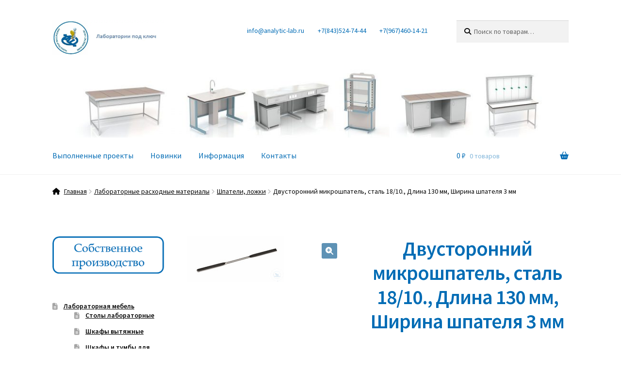

--- FILE ---
content_type: text/html; charset=UTF-8
request_url: https://analytic-lab.ru/shop/laboratorny-materialy/shpateli-lojki/%D0%B4%D0%B2%D1%83%D1%81%D1%82%D0%BE%D1%80%D0%BE%D0%BD%D0%BD%D0%B8%D0%B9-%D0%BC%D0%B8%D0%BA%D1%80%D0%BE%D1%88%D0%BF%D0%B0%D1%82%D0%B5%D0%BB%D1%8C-%D1%81%D1%82%D0%B0%D0%BB%D1%8C-18-10-%D0%B4%D0%BB-2/
body_size: 19266
content:
<!doctype html>
<html dir="ltr" lang="ru-RU" prefix="og: http://ogp.me/ns# article: http://ogp.me/ns/article#og: https://ogp.me/ns#">
<head>
<meta charset="UTF-8">
<meta name="viewport" content="width=device-width, initial-scale=1">
<link rel="profile" href="http://gmpg.org/xfn/11">
<link rel="pingback" href="https://analytic-lab.ru/xmlrpc.php">

<title>Двусторонний микрошпатель, сталь 18/10., Длина 130 мм, Ширина шпателя 3 мм | Лаборатории под ключ</title>
	<style>img:is([sizes="auto" i], [sizes^="auto," i]) { contain-intrinsic-size: 3000px 1500px }</style>
	
		<!-- All in One SEO 4.8.9 - aioseo.com -->
	<meta name="description" content="Длина~мм: 130 Ширина шпателя~мм: 3 Кол-во~в упак.: 1 Стальной шпатель, один конец - плоский шпатель, другой - плоский шпатель со скругленными кромками." />
	<meta name="robots" content="max-image-preview:large" />
	<meta name="yandex-verification" content="7cdc524b8a3ea282" />
	<link rel="canonical" href="https://analytic-lab.ru/shop/laboratorny-materialy/shpateli-lojki/%d0%b4%d0%b2%d1%83%d1%81%d1%82%d0%be%d1%80%d0%be%d0%bd%d0%bd%d0%b8%d0%b9-%d0%bc%d0%b8%d0%ba%d1%80%d0%be%d1%88%d0%bf%d0%b0%d1%82%d0%b5%d0%bb%d1%8c-%d1%81%d1%82%d0%b0%d0%bb%d1%8c-18-10-%d0%b4%d0%bb-2/" />
	<meta name="generator" content="All in One SEO (AIOSEO) 4.8.9" />
		<meta property="og:locale" content="ru_RU" />
		<meta property="og:site_name" content="Лаборатории  под  ключ | Комплексное оснащение лабораторий под ключ" />
		<meta property="og:type" content="article" />
		<meta property="og:title" content="Двусторонний микрошпатель, сталь 18/10., Длина 130 мм, Ширина шпателя 3 мм | Лаборатории под ключ" />
		<meta property="og:description" content="Длина~мм: 130 Ширина шпателя~мм: 3 Кол-во~в упак.: 1 Стальной шпатель, один конец - плоский шпатель, другой - плоский шпатель со скругленными кромками." />
		<meta property="og:url" content="https://analytic-lab.ru/shop/laboratorny-materialy/shpateli-lojki/%d0%b4%d0%b2%d1%83%d1%81%d1%82%d0%be%d1%80%d0%be%d0%bd%d0%bd%d0%b8%d0%b9-%d0%bc%d0%b8%d0%ba%d1%80%d0%be%d1%88%d0%bf%d0%b0%d1%82%d0%b5%d0%bb%d1%8c-%d1%81%d1%82%d0%b0%d0%bb%d1%8c-18-10-%d0%b4%d0%bb-2/" />
		<meta property="og:image" content="https://analytic-lab.ru/wp-content/uploads/2023/12/cropped-Логотип-1.jpg" />
		<meta property="og:image:secure_url" content="https://analytic-lab.ru/wp-content/uploads/2023/12/cropped-Логотип-1.jpg" />
		<meta property="article:published_time" content="2018-09-02T17:00:33+00:00" />
		<meta property="article:modified_time" content="2018-12-04T10:04:48+00:00" />
		<script type="application/ld+json" class="aioseo-schema">
			{"@context":"https:\/\/schema.org","@graph":[{"@type":"BreadcrumbList","@id":"https:\/\/analytic-lab.ru\/shop\/laboratorny-materialy\/shpateli-lojki\/%d0%b4%d0%b2%d1%83%d1%81%d1%82%d0%be%d1%80%d0%be%d0%bd%d0%bd%d0%b8%d0%b9-%d0%bc%d0%b8%d0%ba%d1%80%d0%be%d1%88%d0%bf%d0%b0%d1%82%d0%b5%d0%bb%d1%8c-%d1%81%d1%82%d0%b0%d0%bb%d1%8c-18-10-%d0%b4%d0%bb-2\/#breadcrumblist","itemListElement":[{"@type":"ListItem","@id":"https:\/\/analytic-lab.ru#listItem","position":1,"name":"\u0413\u043b\u0430\u0432\u043d\u0430\u044f","item":"https:\/\/analytic-lab.ru","nextItem":{"@type":"ListItem","@id":"https:\/\/analytic-lab.ru\/product-category\/%d0%bb%d0%b0%d0%b1%d0%be%d1%80%d0%b0%d1%82%d0%be%d1%80%d0%bd%d0%b0%d1%8f-%d0%bf%d0%be%d1%81%d1%83%d0%b4%d0%b0\/#listItem","name":"\u041b\u0430\u0431\u043e\u0440\u0430\u0442\u043e\u0440\u043d\u0430\u044f \u043f\u043e\u0441\u0443\u0434\u0430"}},{"@type":"ListItem","@id":"https:\/\/analytic-lab.ru\/product-category\/%d0%bb%d0%b0%d0%b1%d0%be%d1%80%d0%b0%d1%82%d0%be%d1%80%d0%bd%d0%b0%d1%8f-%d0%bf%d0%be%d1%81%d1%83%d0%b4%d0%b0\/#listItem","position":2,"name":"\u041b\u0430\u0431\u043e\u0440\u0430\u0442\u043e\u0440\u043d\u0430\u044f \u043f\u043e\u0441\u0443\u0434\u0430","item":"https:\/\/analytic-lab.ru\/product-category\/%d0%bb%d0%b0%d0%b1%d0%be%d1%80%d0%b0%d1%82%d0%be%d1%80%d0%bd%d0%b0%d1%8f-%d0%bf%d0%be%d1%81%d1%83%d0%b4%d0%b0\/","nextItem":{"@type":"ListItem","@id":"https:\/\/analytic-lab.ru\/product-category\/%d0%bb%d0%b0%d0%b1%d0%be%d1%80%d0%b0%d1%82%d0%be%d1%80%d0%bd%d0%b0%d1%8f-%d0%bf%d0%be%d1%81%d1%83%d0%b4%d0%b0\/instrumenty\/#listItem","name":"\u0418\u043d\u0441\u0442\u0440\u0443\u043c\u0435\u043d\u0442\u044b"},"previousItem":{"@type":"ListItem","@id":"https:\/\/analytic-lab.ru#listItem","name":"\u0413\u043b\u0430\u0432\u043d\u0430\u044f"}},{"@type":"ListItem","@id":"https:\/\/analytic-lab.ru\/product-category\/%d0%bb%d0%b0%d0%b1%d0%be%d1%80%d0%b0%d1%82%d0%be%d1%80%d0%bd%d0%b0%d1%8f-%d0%bf%d0%be%d1%81%d1%83%d0%b4%d0%b0\/instrumenty\/#listItem","position":3,"name":"\u0418\u043d\u0441\u0442\u0440\u0443\u043c\u0435\u043d\u0442\u044b","item":"https:\/\/analytic-lab.ru\/product-category\/%d0%bb%d0%b0%d0%b1%d0%be%d1%80%d0%b0%d1%82%d0%be%d1%80%d0%bd%d0%b0%d1%8f-%d0%bf%d0%be%d1%81%d1%83%d0%b4%d0%b0\/instrumenty\/","nextItem":{"@type":"ListItem","@id":"https:\/\/analytic-lab.ru\/product-category\/%d0%bb%d0%b0%d0%b1%d0%be%d1%80%d0%b0%d1%82%d0%be%d1%80%d0%bd%d0%b0%d1%8f-%d0%bf%d0%be%d1%81%d1%83%d0%b4%d0%b0\/instrumenty\/lozhki-i-shpateli\/#listItem","name":"\u041b\u043e\u0436\u043a\u0438 \u0438 \u0448\u043f\u0430\u0442\u0435\u043b\u0438"},"previousItem":{"@type":"ListItem","@id":"https:\/\/analytic-lab.ru\/product-category\/%d0%bb%d0%b0%d0%b1%d0%be%d1%80%d0%b0%d1%82%d0%be%d1%80%d0%bd%d0%b0%d1%8f-%d0%bf%d0%be%d1%81%d1%83%d0%b4%d0%b0\/#listItem","name":"\u041b\u0430\u0431\u043e\u0440\u0430\u0442\u043e\u0440\u043d\u0430\u044f \u043f\u043e\u0441\u0443\u0434\u0430"}},{"@type":"ListItem","@id":"https:\/\/analytic-lab.ru\/product-category\/%d0%bb%d0%b0%d0%b1%d0%be%d1%80%d0%b0%d1%82%d0%be%d1%80%d0%bd%d0%b0%d1%8f-%d0%bf%d0%be%d1%81%d1%83%d0%b4%d0%b0\/instrumenty\/lozhki-i-shpateli\/#listItem","position":4,"name":"\u041b\u043e\u0436\u043a\u0438 \u0438 \u0448\u043f\u0430\u0442\u0435\u043b\u0438","item":"https:\/\/analytic-lab.ru\/product-category\/%d0%bb%d0%b0%d0%b1%d0%be%d1%80%d0%b0%d1%82%d0%be%d1%80%d0%bd%d0%b0%d1%8f-%d0%bf%d0%be%d1%81%d1%83%d0%b4%d0%b0\/instrumenty\/lozhki-i-shpateli\/","nextItem":{"@type":"ListItem","@id":"https:\/\/analytic-lab.ru\/product-category\/%d0%bb%d0%b0%d0%b1%d0%be%d1%80%d0%b0%d1%82%d0%be%d1%80%d0%bd%d0%b0%d1%8f-%d0%bf%d0%be%d1%81%d1%83%d0%b4%d0%b0\/instrumenty\/lozhki-i-shpateli\/dvustoronniy-mikroshpatel-stal-18-10\/#listItem","name":"\u0414\u0432\u0443\u0441\u0442\u043e\u0440\u043e\u043d\u043d\u0438\u0439 \u043c\u0438\u043a\u0440\u043e\u0448\u043f\u0430\u0442\u0435\u043b\u044c, \u0441\u0442\u0430\u043b\u044c 18-10"},"previousItem":{"@type":"ListItem","@id":"https:\/\/analytic-lab.ru\/product-category\/%d0%bb%d0%b0%d0%b1%d0%be%d1%80%d0%b0%d1%82%d0%be%d1%80%d0%bd%d0%b0%d1%8f-%d0%bf%d0%be%d1%81%d1%83%d0%b4%d0%b0\/instrumenty\/#listItem","name":"\u0418\u043d\u0441\u0442\u0440\u0443\u043c\u0435\u043d\u0442\u044b"}},{"@type":"ListItem","@id":"https:\/\/analytic-lab.ru\/product-category\/%d0%bb%d0%b0%d0%b1%d0%be%d1%80%d0%b0%d1%82%d0%be%d1%80%d0%bd%d0%b0%d1%8f-%d0%bf%d0%be%d1%81%d1%83%d0%b4%d0%b0\/instrumenty\/lozhki-i-shpateli\/dvustoronniy-mikroshpatel-stal-18-10\/#listItem","position":5,"name":"\u0414\u0432\u0443\u0441\u0442\u043e\u0440\u043e\u043d\u043d\u0438\u0439 \u043c\u0438\u043a\u0440\u043e\u0448\u043f\u0430\u0442\u0435\u043b\u044c, \u0441\u0442\u0430\u043b\u044c 18-10","item":"https:\/\/analytic-lab.ru\/product-category\/%d0%bb%d0%b0%d0%b1%d0%be%d1%80%d0%b0%d1%82%d0%be%d1%80%d0%bd%d0%b0%d1%8f-%d0%bf%d0%be%d1%81%d1%83%d0%b4%d0%b0\/instrumenty\/lozhki-i-shpateli\/dvustoronniy-mikroshpatel-stal-18-10\/","nextItem":{"@type":"ListItem","@id":"https:\/\/analytic-lab.ru\/shop\/laboratorny-materialy\/shpateli-lojki\/%d0%b4%d0%b2%d1%83%d1%81%d1%82%d0%be%d1%80%d0%be%d0%bd%d0%bd%d0%b8%d0%b9-%d0%bc%d0%b8%d0%ba%d1%80%d0%be%d1%88%d0%bf%d0%b0%d1%82%d0%b5%d0%bb%d1%8c-%d1%81%d1%82%d0%b0%d0%bb%d1%8c-18-10-%d0%b4%d0%bb-2\/#listItem","name":"\u0414\u0432\u0443\u0441\u0442\u043e\u0440\u043e\u043d\u043d\u0438\u0439 \u043c\u0438\u043a\u0440\u043e\u0448\u043f\u0430\u0442\u0435\u043b\u044c, \u0441\u0442\u0430\u043b\u044c 18\/10., \u0414\u043b\u0438\u043d\u0430 130 \u043c\u043c, \u0428\u0438\u0440\u0438\u043d\u0430 \u0448\u043f\u0430\u0442\u0435\u043b\u044f 3 \u043c\u043c"},"previousItem":{"@type":"ListItem","@id":"https:\/\/analytic-lab.ru\/product-category\/%d0%bb%d0%b0%d0%b1%d0%be%d1%80%d0%b0%d1%82%d0%be%d1%80%d0%bd%d0%b0%d1%8f-%d0%bf%d0%be%d1%81%d1%83%d0%b4%d0%b0\/instrumenty\/lozhki-i-shpateli\/#listItem","name":"\u041b\u043e\u0436\u043a\u0438 \u0438 \u0448\u043f\u0430\u0442\u0435\u043b\u0438"}},{"@type":"ListItem","@id":"https:\/\/analytic-lab.ru\/shop\/laboratorny-materialy\/shpateli-lojki\/%d0%b4%d0%b2%d1%83%d1%81%d1%82%d0%be%d1%80%d0%be%d0%bd%d0%bd%d0%b8%d0%b9-%d0%bc%d0%b8%d0%ba%d1%80%d0%be%d1%88%d0%bf%d0%b0%d1%82%d0%b5%d0%bb%d1%8c-%d1%81%d1%82%d0%b0%d0%bb%d1%8c-18-10-%d0%b4%d0%bb-2\/#listItem","position":6,"name":"\u0414\u0432\u0443\u0441\u0442\u043e\u0440\u043e\u043d\u043d\u0438\u0439 \u043c\u0438\u043a\u0440\u043e\u0448\u043f\u0430\u0442\u0435\u043b\u044c, \u0441\u0442\u0430\u043b\u044c 18\/10., \u0414\u043b\u0438\u043d\u0430 130 \u043c\u043c, \u0428\u0438\u0440\u0438\u043d\u0430 \u0448\u043f\u0430\u0442\u0435\u043b\u044f 3 \u043c\u043c","previousItem":{"@type":"ListItem","@id":"https:\/\/analytic-lab.ru\/product-category\/%d0%bb%d0%b0%d0%b1%d0%be%d1%80%d0%b0%d1%82%d0%be%d1%80%d0%bd%d0%b0%d1%8f-%d0%bf%d0%be%d1%81%d1%83%d0%b4%d0%b0\/instrumenty\/lozhki-i-shpateli\/dvustoronniy-mikroshpatel-stal-18-10\/#listItem","name":"\u0414\u0432\u0443\u0441\u0442\u043e\u0440\u043e\u043d\u043d\u0438\u0439 \u043c\u0438\u043a\u0440\u043e\u0448\u043f\u0430\u0442\u0435\u043b\u044c, \u0441\u0442\u0430\u043b\u044c 18-10"}}]},{"@type":"ItemPage","@id":"https:\/\/analytic-lab.ru\/shop\/laboratorny-materialy\/shpateli-lojki\/%d0%b4%d0%b2%d1%83%d1%81%d1%82%d0%be%d1%80%d0%be%d0%bd%d0%bd%d0%b8%d0%b9-%d0%bc%d0%b8%d0%ba%d1%80%d0%be%d1%88%d0%bf%d0%b0%d1%82%d0%b5%d0%bb%d1%8c-%d1%81%d1%82%d0%b0%d0%bb%d1%8c-18-10-%d0%b4%d0%bb-2\/#itempage","url":"https:\/\/analytic-lab.ru\/shop\/laboratorny-materialy\/shpateli-lojki\/%d0%b4%d0%b2%d1%83%d1%81%d1%82%d0%be%d1%80%d0%be%d0%bd%d0%bd%d0%b8%d0%b9-%d0%bc%d0%b8%d0%ba%d1%80%d0%be%d1%88%d0%bf%d0%b0%d1%82%d0%b5%d0%bb%d1%8c-%d1%81%d1%82%d0%b0%d0%bb%d1%8c-18-10-%d0%b4%d0%bb-2\/","name":"\u0414\u0432\u0443\u0441\u0442\u043e\u0440\u043e\u043d\u043d\u0438\u0439 \u043c\u0438\u043a\u0440\u043e\u0448\u043f\u0430\u0442\u0435\u043b\u044c, \u0441\u0442\u0430\u043b\u044c 18\/10., \u0414\u043b\u0438\u043d\u0430 130 \u043c\u043c, \u0428\u0438\u0440\u0438\u043d\u0430 \u0448\u043f\u0430\u0442\u0435\u043b\u044f 3 \u043c\u043c | \u041b\u0430\u0431\u043e\u0440\u0430\u0442\u043e\u0440\u0438\u0438 \u043f\u043e\u0434 \u043a\u043b\u044e\u0447","description":"\u0414\u043b\u0438\u043d\u0430~\u043c\u043c: 130 \u0428\u0438\u0440\u0438\u043d\u0430 \u0448\u043f\u0430\u0442\u0435\u043b\u044f~\u043c\u043c: 3 \u041a\u043e\u043b-\u0432\u043e~\u0432 \u0443\u043f\u0430\u043a.: 1 \u0421\u0442\u0430\u043b\u044c\u043d\u043e\u0439 \u0448\u043f\u0430\u0442\u0435\u043b\u044c, \u043e\u0434\u0438\u043d \u043a\u043e\u043d\u0435\u0446 - \u043f\u043b\u043e\u0441\u043a\u0438\u0439 \u0448\u043f\u0430\u0442\u0435\u043b\u044c, \u0434\u0440\u0443\u0433\u043e\u0439 - \u043f\u043b\u043e\u0441\u043a\u0438\u0439 \u0448\u043f\u0430\u0442\u0435\u043b\u044c \u0441\u043e \u0441\u043a\u0440\u0443\u0433\u043b\u0435\u043d\u043d\u044b\u043c\u0438 \u043a\u0440\u043e\u043c\u043a\u0430\u043c\u0438.","inLanguage":"ru-RU","isPartOf":{"@id":"https:\/\/analytic-lab.ru\/#website"},"breadcrumb":{"@id":"https:\/\/analytic-lab.ru\/shop\/laboratorny-materialy\/shpateli-lojki\/%d0%b4%d0%b2%d1%83%d1%81%d1%82%d0%be%d1%80%d0%be%d0%bd%d0%bd%d0%b8%d0%b9-%d0%bc%d0%b8%d0%ba%d1%80%d0%be%d1%88%d0%bf%d0%b0%d1%82%d0%b5%d0%bb%d1%8c-%d1%81%d1%82%d0%b0%d0%bb%d1%8c-18-10-%d0%b4%d0%bb-2\/#breadcrumblist"},"image":{"@type":"ImageObject","url":"https:\/\/analytic-lab.ru\/wp-content\/uploads\/2018\/09\/e5cc7fcd3ee0a40f591c973f98901ee1-1.jpg","@id":"https:\/\/analytic-lab.ru\/shop\/laboratorny-materialy\/shpateli-lojki\/%d0%b4%d0%b2%d1%83%d1%81%d1%82%d0%be%d1%80%d0%be%d0%bd%d0%bd%d0%b8%d0%b9-%d0%bc%d0%b8%d0%ba%d1%80%d0%be%d1%88%d0%bf%d0%b0%d1%82%d0%b5%d0%bb%d1%8c-%d1%81%d1%82%d0%b0%d0%bb%d1%8c-18-10-%d0%b4%d0%bb-2\/#mainImage","width":200,"height":95,"caption":"\u0414\u0432\u0443\u0441\u0442\u043e\u0440\u043e\u043d\u043d\u0438\u0439 \u043c\u0438\u043a\u0440\u043e\u0448\u043f\u0430\u0442\u0435\u043b\u044c"},"primaryImageOfPage":{"@id":"https:\/\/analytic-lab.ru\/shop\/laboratorny-materialy\/shpateli-lojki\/%d0%b4%d0%b2%d1%83%d1%81%d1%82%d0%be%d1%80%d0%be%d0%bd%d0%bd%d0%b8%d0%b9-%d0%bc%d0%b8%d0%ba%d1%80%d0%be%d1%88%d0%bf%d0%b0%d1%82%d0%b5%d0%bb%d1%8c-%d1%81%d1%82%d0%b0%d0%bb%d1%8c-18-10-%d0%b4%d0%bb-2\/#mainImage"},"datePublished":"2018-09-02T20:00:33+03:00","dateModified":"2018-12-04T13:04:48+03:00"},{"@type":"Organization","@id":"https:\/\/analytic-lab.ru\/#organization","name":"\u041b\u0430\u0431\u043e\u0440\u0430\u0442\u043e\u0440\u0438\u0438 \u043f\u043e\u0434 \u043a\u043b\u044e\u0447","description":"\u041a\u043e\u043c\u043f\u043b\u0435\u043a\u0441\u043d\u043e\u0435 \u043e\u0441\u043d\u0430\u0449\u0435\u043d\u0438\u0435 \u043b\u0430\u0431\u043e\u0440\u0430\u0442\u043e\u0440\u0438\u0439 \u043f\u043e\u0434 \u043a\u043b\u044e\u0447","url":"https:\/\/analytic-lab.ru\/","telephone":"+78435247444","logo":{"@type":"ImageObject","url":"https:\/\/analytic-lab.ru\/wp-content\/uploads\/2023\/12\/\u041b\u043e\u0433\u043e\u0442\u0438\u043f-300x296-1.jpg","@id":"https:\/\/analytic-lab.ru\/shop\/laboratorny-materialy\/shpateli-lojki\/%d0%b4%d0%b2%d1%83%d1%81%d1%82%d0%be%d1%80%d0%be%d0%bd%d0%bd%d0%b8%d0%b9-%d0%bc%d0%b8%d0%ba%d1%80%d0%be%d1%88%d0%bf%d0%b0%d1%82%d0%b5%d0%bb%d1%8c-%d1%81%d1%82%d0%b0%d0%bb%d1%8c-18-10-%d0%b4%d0%bb-2\/#organizationLogo","width":300,"height":296},"image":{"@id":"https:\/\/analytic-lab.ru\/shop\/laboratorny-materialy\/shpateli-lojki\/%d0%b4%d0%b2%d1%83%d1%81%d1%82%d0%be%d1%80%d0%be%d0%bd%d0%bd%d0%b8%d0%b9-%d0%bc%d0%b8%d0%ba%d1%80%d0%be%d1%88%d0%bf%d0%b0%d1%82%d0%b5%d0%bb%d1%8c-%d1%81%d1%82%d0%b0%d0%bb%d1%8c-18-10-%d0%b4%d0%bb-2\/#organizationLogo"},"sameAs":["https:\/\/www.instagram.com\/analytgrupp_kazan\/"]},{"@type":"WebSite","@id":"https:\/\/analytic-lab.ru\/#website","url":"https:\/\/analytic-lab.ru\/","name":"\u041b\u0430\u0431\u043e\u0440\u0430\u0442\u043e\u0440\u0438\u0438 \u043f\u043e\u0434 \u043a\u043b\u044e\u0447","alternateName":"\u0410\u043d\u0430\u043b\u0438\u0442\u0438\u043a \u043b\u0430\u0431","description":"\u041a\u043e\u043c\u043f\u043b\u0435\u043a\u0441\u043d\u043e\u0435 \u043e\u0441\u043d\u0430\u0449\u0435\u043d\u0438\u0435 \u043b\u0430\u0431\u043e\u0440\u0430\u0442\u043e\u0440\u0438\u0439 \u043f\u043e\u0434 \u043a\u043b\u044e\u0447","inLanguage":"ru-RU","publisher":{"@id":"https:\/\/analytic-lab.ru\/#organization"}}]}
		</script>
		<!-- All in One SEO -->

<!-- Google tag (gtag.js) consent mode dataLayer added by Site Kit -->
<script id="google_gtagjs-js-consent-mode-data-layer">
window.dataLayer = window.dataLayer || [];function gtag(){dataLayer.push(arguments);}
gtag('consent', 'default', {"ad_personalization":"denied","ad_storage":"denied","ad_user_data":"denied","analytics_storage":"denied","functionality_storage":"denied","security_storage":"denied","personalization_storage":"denied","region":["AT","BE","BG","CH","CY","CZ","DE","DK","EE","ES","FI","FR","GB","GR","HR","HU","IE","IS","IT","LI","LT","LU","LV","MT","NL","NO","PL","PT","RO","SE","SI","SK"],"wait_for_update":500});
window._googlesitekitConsentCategoryMap = {"statistics":["analytics_storage"],"marketing":["ad_storage","ad_user_data","ad_personalization"],"functional":["functionality_storage","security_storage"],"preferences":["personalization_storage"]};
window._googlesitekitConsents = {"ad_personalization":"denied","ad_storage":"denied","ad_user_data":"denied","analytics_storage":"denied","functionality_storage":"denied","security_storage":"denied","personalization_storage":"denied","region":["AT","BE","BG","CH","CY","CZ","DE","DK","EE","ES","FI","FR","GB","GR","HR","HU","IE","IS","IT","LI","LT","LU","LV","MT","NL","NO","PL","PT","RO","SE","SI","SK"],"wait_for_update":500};
</script>
<!-- End Google tag (gtag.js) consent mode dataLayer added by Site Kit -->
<link rel='dns-prefetch' href='//www.googletagmanager.com' />
<link rel='dns-prefetch' href='//fonts.googleapis.com' />
<link rel='dns-prefetch' href='//use.fontawesome.com' />
<link rel="alternate" type="application/rss+xml" title="Лаборатории  под  ключ &raquo; Лента" href="https://analytic-lab.ru/feed/" />
<link rel="alternate" type="application/rss+xml" title="Лаборатории  под  ключ &raquo; Лента комментариев" href="https://analytic-lab.ru/comments/feed/" />
<link rel="alternate" type="application/rss+xml" title="Лаборатории  под  ключ &raquo; Лента комментариев к &laquo;Двусторонний микрошпатель, сталь 18/10., Длина 130 мм, Ширина шпателя 3 мм&raquo;" href="https://analytic-lab.ru/shop/laboratorny-materialy/shpateli-lojki/%d0%b4%d0%b2%d1%83%d1%81%d1%82%d0%be%d1%80%d0%be%d0%bd%d0%bd%d0%b8%d0%b9-%d0%bc%d0%b8%d0%ba%d1%80%d0%be%d1%88%d0%bf%d0%b0%d1%82%d0%b5%d0%bb%d1%8c-%d1%81%d1%82%d0%b0%d0%bb%d1%8c-18-10-%d0%b4%d0%bb-2/feed/" />
<script>
window._wpemojiSettings = {"baseUrl":"https:\/\/s.w.org\/images\/core\/emoji\/16.0.1\/72x72\/","ext":".png","svgUrl":"https:\/\/s.w.org\/images\/core\/emoji\/16.0.1\/svg\/","svgExt":".svg","source":{"concatemoji":"https:\/\/analytic-lab.ru\/wp-includes\/js\/wp-emoji-release.min.js?ver=ca3bf72be905051a495b4c36c69fe6c7"}};
/*! This file is auto-generated */
!function(s,n){var o,i,e;function c(e){try{var t={supportTests:e,timestamp:(new Date).valueOf()};sessionStorage.setItem(o,JSON.stringify(t))}catch(e){}}function p(e,t,n){e.clearRect(0,0,e.canvas.width,e.canvas.height),e.fillText(t,0,0);var t=new Uint32Array(e.getImageData(0,0,e.canvas.width,e.canvas.height).data),a=(e.clearRect(0,0,e.canvas.width,e.canvas.height),e.fillText(n,0,0),new Uint32Array(e.getImageData(0,0,e.canvas.width,e.canvas.height).data));return t.every(function(e,t){return e===a[t]})}function u(e,t){e.clearRect(0,0,e.canvas.width,e.canvas.height),e.fillText(t,0,0);for(var n=e.getImageData(16,16,1,1),a=0;a<n.data.length;a++)if(0!==n.data[a])return!1;return!0}function f(e,t,n,a){switch(t){case"flag":return n(e,"\ud83c\udff3\ufe0f\u200d\u26a7\ufe0f","\ud83c\udff3\ufe0f\u200b\u26a7\ufe0f")?!1:!n(e,"\ud83c\udde8\ud83c\uddf6","\ud83c\udde8\u200b\ud83c\uddf6")&&!n(e,"\ud83c\udff4\udb40\udc67\udb40\udc62\udb40\udc65\udb40\udc6e\udb40\udc67\udb40\udc7f","\ud83c\udff4\u200b\udb40\udc67\u200b\udb40\udc62\u200b\udb40\udc65\u200b\udb40\udc6e\u200b\udb40\udc67\u200b\udb40\udc7f");case"emoji":return!a(e,"\ud83e\udedf")}return!1}function g(e,t,n,a){var r="undefined"!=typeof WorkerGlobalScope&&self instanceof WorkerGlobalScope?new OffscreenCanvas(300,150):s.createElement("canvas"),o=r.getContext("2d",{willReadFrequently:!0}),i=(o.textBaseline="top",o.font="600 32px Arial",{});return e.forEach(function(e){i[e]=t(o,e,n,a)}),i}function t(e){var t=s.createElement("script");t.src=e,t.defer=!0,s.head.appendChild(t)}"undefined"!=typeof Promise&&(o="wpEmojiSettingsSupports",i=["flag","emoji"],n.supports={everything:!0,everythingExceptFlag:!0},e=new Promise(function(e){s.addEventListener("DOMContentLoaded",e,{once:!0})}),new Promise(function(t){var n=function(){try{var e=JSON.parse(sessionStorage.getItem(o));if("object"==typeof e&&"number"==typeof e.timestamp&&(new Date).valueOf()<e.timestamp+604800&&"object"==typeof e.supportTests)return e.supportTests}catch(e){}return null}();if(!n){if("undefined"!=typeof Worker&&"undefined"!=typeof OffscreenCanvas&&"undefined"!=typeof URL&&URL.createObjectURL&&"undefined"!=typeof Blob)try{var e="postMessage("+g.toString()+"("+[JSON.stringify(i),f.toString(),p.toString(),u.toString()].join(",")+"));",a=new Blob([e],{type:"text/javascript"}),r=new Worker(URL.createObjectURL(a),{name:"wpTestEmojiSupports"});return void(r.onmessage=function(e){c(n=e.data),r.terminate(),t(n)})}catch(e){}c(n=g(i,f,p,u))}t(n)}).then(function(e){for(var t in e)n.supports[t]=e[t],n.supports.everything=n.supports.everything&&n.supports[t],"flag"!==t&&(n.supports.everythingExceptFlag=n.supports.everythingExceptFlag&&n.supports[t]);n.supports.everythingExceptFlag=n.supports.everythingExceptFlag&&!n.supports.flag,n.DOMReady=!1,n.readyCallback=function(){n.DOMReady=!0}}).then(function(){return e}).then(function(){var e;n.supports.everything||(n.readyCallback(),(e=n.source||{}).concatemoji?t(e.concatemoji):e.wpemoji&&e.twemoji&&(t(e.twemoji),t(e.wpemoji)))}))}((window,document),window._wpemojiSettings);
</script>
<style id='wp-emoji-styles-inline-css'>

	img.wp-smiley, img.emoji {
		display: inline !important;
		border: none !important;
		box-shadow: none !important;
		height: 1em !important;
		width: 1em !important;
		margin: 0 0.07em !important;
		vertical-align: -0.1em !important;
		background: none !important;
		padding: 0 !important;
	}
</style>
<link rel='stylesheet' id='wp-block-library-css' href='https://analytic-lab.ru/wp-content/plugins/gutenberg/build/block-library/style.css?ver=21.9.0' media='all' />
<link rel='stylesheet' id='wp-block-library-theme-css' href='https://analytic-lab.ru/wp-content/plugins/gutenberg/build/block-library/theme.css?ver=21.9.0' media='all' />
<style id='classic-theme-styles-inline-css'>
/*! This file is auto-generated */
.wp-block-button__link{color:#fff;background-color:#32373c;border-radius:9999px;box-shadow:none;text-decoration:none;padding:calc(.667em + 2px) calc(1.333em + 2px);font-size:1.125em}.wp-block-file__button{background:#32373c;color:#fff;text-decoration:none}
</style>
<link rel='stylesheet' id='storefront-gutenberg-blocks-css' href='https://analytic-lab.ru/wp-content/themes/storefront/assets/css/base/gutenberg-blocks.css?ver=4.6.2' media='all' />
<style id='storefront-gutenberg-blocks-inline-css'>

				.wp-block-button__link:not(.has-text-color) {
					color: #ffffff;
				}

				.wp-block-button__link:not(.has-text-color):hover,
				.wp-block-button__link:not(.has-text-color):focus,
				.wp-block-button__link:not(.has-text-color):active {
					color: #ffffff;
				}

				.wp-block-button__link:not(.has-background) {
					background-color: #5e92b5;
				}

				.wp-block-button__link:not(.has-background):hover,
				.wp-block-button__link:not(.has-background):focus,
				.wp-block-button__link:not(.has-background):active {
					border-color: #45799c;
					background-color: #45799c;
				}

				.wc-block-grid__products .wc-block-grid__product .wp-block-button__link {
					background-color: #5e92b5;
					border-color: #5e92b5;
					color: #ffffff;
				}

				.wp-block-quote footer,
				.wp-block-quote cite,
				.wp-block-quote__citation {
					color: #000000;
				}

				.wp-block-pullquote cite,
				.wp-block-pullquote footer,
				.wp-block-pullquote__citation {
					color: #000000;
				}

				.wp-block-image figcaption {
					color: #000000;
				}

				.wp-block-separator.is-style-dots::before {
					color: #1e73be;
				}

				.wp-block-file a.wp-block-file__button {
					color: #ffffff;
					background-color: #5e92b5;
					border-color: #5e92b5;
				}

				.wp-block-file a.wp-block-file__button:hover,
				.wp-block-file a.wp-block-file__button:focus,
				.wp-block-file a.wp-block-file__button:active {
					color: #ffffff;
					background-color: #45799c;
				}

				.wp-block-code,
				.wp-block-preformatted pre {
					color: #000000;
				}

				.wp-block-table:not( .has-background ):not( .is-style-stripes ) tbody tr:nth-child(2n) td {
					background-color: #fdfdfd;
				}

				.wp-block-cover .wp-block-cover__inner-container h1:not(.has-text-color),
				.wp-block-cover .wp-block-cover__inner-container h2:not(.has-text-color),
				.wp-block-cover .wp-block-cover__inner-container h3:not(.has-text-color),
				.wp-block-cover .wp-block-cover__inner-container h4:not(.has-text-color),
				.wp-block-cover .wp-block-cover__inner-container h5:not(.has-text-color),
				.wp-block-cover .wp-block-cover__inner-container h6:not(.has-text-color) {
					color: #000000;
				}

				div.wc-block-components-price-slider__range-input-progress,
				.rtl .wc-block-components-price-slider__range-input-progress {
					--range-color: #1e73be;
				}

				/* Target only IE11 */
				@media all and (-ms-high-contrast: none), (-ms-high-contrast: active) {
					.wc-block-components-price-slider__range-input-progress {
						background: #1e73be;
					}
				}

				.wc-block-components-button:not(.is-link) {
					background-color: #5e92b5;
					color: #ffffff;
				}

				.wc-block-components-button:not(.is-link):hover,
				.wc-block-components-button:not(.is-link):focus,
				.wc-block-components-button:not(.is-link):active {
					background-color: #45799c;
					color: #ffffff;
				}

				.wc-block-components-button:not(.is-link):disabled {
					background-color: #5e92b5;
					color: #ffffff;
				}

				.wc-block-cart__submit-container {
					background-color: #ffffff;
				}

				.wc-block-cart__submit-container::before {
					color: rgba(220,220,220,0.5);
				}

				.wc-block-components-order-summary-item__quantity {
					background-color: #ffffff;
					border-color: #000000;
					box-shadow: 0 0 0 2px #ffffff;
					color: #000000;
				}
			
</style>
<style id='font-awesome-svg-styles-default-inline-css'>
.svg-inline--fa {
  display: inline-block;
  height: 1em;
  overflow: visible;
  vertical-align: -.125em;
}
</style>
<link rel='stylesheet' id='font-awesome-svg-styles-css' href='https://analytic-lab.ru/wp-content/uploads/font-awesome/v6.5.1/css/svg-with-js.css' media='all' />
<style id='font-awesome-svg-styles-inline-css'>
   .wp-block-font-awesome-icon svg::before,
   .wp-rich-text-font-awesome-icon svg::before {content: unset;}
</style>
<style id='global-styles-inline-css'>
:root{--wp--preset--aspect-ratio--square: 1;--wp--preset--aspect-ratio--4-3: 4/3;--wp--preset--aspect-ratio--3-4: 3/4;--wp--preset--aspect-ratio--3-2: 3/2;--wp--preset--aspect-ratio--2-3: 2/3;--wp--preset--aspect-ratio--16-9: 16/9;--wp--preset--aspect-ratio--9-16: 9/16;--wp--preset--color--black: #000000;--wp--preset--color--cyan-bluish-gray: #abb8c3;--wp--preset--color--white: #ffffff;--wp--preset--color--pale-pink: #f78da7;--wp--preset--color--vivid-red: #cf2e2e;--wp--preset--color--luminous-vivid-orange: #ff6900;--wp--preset--color--luminous-vivid-amber: #fcb900;--wp--preset--color--light-green-cyan: #7bdcb5;--wp--preset--color--vivid-green-cyan: #00d084;--wp--preset--color--pale-cyan-blue: #8ed1fc;--wp--preset--color--vivid-cyan-blue: #0693e3;--wp--preset--color--vivid-purple: #9b51e0;--wp--preset--gradient--vivid-cyan-blue-to-vivid-purple: linear-gradient(135deg,rgb(6,147,227) 0%,rgb(155,81,224) 100%);--wp--preset--gradient--light-green-cyan-to-vivid-green-cyan: linear-gradient(135deg,rgb(122,220,180) 0%,rgb(0,208,130) 100%);--wp--preset--gradient--luminous-vivid-amber-to-luminous-vivid-orange: linear-gradient(135deg,rgb(252,185,0) 0%,rgb(255,105,0) 100%);--wp--preset--gradient--luminous-vivid-orange-to-vivid-red: linear-gradient(135deg,rgb(255,105,0) 0%,rgb(207,46,46) 100%);--wp--preset--gradient--very-light-gray-to-cyan-bluish-gray: linear-gradient(135deg,rgb(238,238,238) 0%,rgb(169,184,195) 100%);--wp--preset--gradient--cool-to-warm-spectrum: linear-gradient(135deg,rgb(74,234,220) 0%,rgb(151,120,209) 20%,rgb(207,42,186) 40%,rgb(238,44,130) 60%,rgb(251,105,98) 80%,rgb(254,248,76) 100%);--wp--preset--gradient--blush-light-purple: linear-gradient(135deg,rgb(255,206,236) 0%,rgb(152,150,240) 100%);--wp--preset--gradient--blush-bordeaux: linear-gradient(135deg,rgb(254,205,165) 0%,rgb(254,45,45) 50%,rgb(107,0,62) 100%);--wp--preset--gradient--luminous-dusk: linear-gradient(135deg,rgb(255,203,112) 0%,rgb(199,81,192) 50%,rgb(65,88,208) 100%);--wp--preset--gradient--pale-ocean: linear-gradient(135deg,rgb(255,245,203) 0%,rgb(182,227,212) 50%,rgb(51,167,181) 100%);--wp--preset--gradient--electric-grass: linear-gradient(135deg,rgb(202,248,128) 0%,rgb(113,206,126) 100%);--wp--preset--gradient--midnight: linear-gradient(135deg,rgb(2,3,129) 0%,rgb(40,116,252) 100%);--wp--preset--font-size--small: 14px;--wp--preset--font-size--medium: 23px;--wp--preset--font-size--large: 26px;--wp--preset--font-size--x-large: 42px;--wp--preset--font-size--normal: 16px;--wp--preset--font-size--huge: 37px;--wp--preset--spacing--20: 0.44rem;--wp--preset--spacing--30: 0.67rem;--wp--preset--spacing--40: 1rem;--wp--preset--spacing--50: 1.5rem;--wp--preset--spacing--60: 2.25rem;--wp--preset--spacing--70: 3.38rem;--wp--preset--spacing--80: 5.06rem;--wp--preset--shadow--natural: 6px 6px 9px rgba(0, 0, 0, 0.2);--wp--preset--shadow--deep: 12px 12px 50px rgba(0, 0, 0, 0.4);--wp--preset--shadow--sharp: 6px 6px 0px rgba(0, 0, 0, 0.2);--wp--preset--shadow--outlined: 6px 6px 0px -3px rgb(255, 255, 255), 6px 6px rgb(0, 0, 0);--wp--preset--shadow--crisp: 6px 6px 0px rgb(0, 0, 0);}:root :where(.is-layout-flow) > :first-child{margin-block-start: 0;}:root :where(.is-layout-flow) > :last-child{margin-block-end: 0;}:root :where(.is-layout-flow) > *{margin-block-start: 24px;margin-block-end: 0;}:root :where(.is-layout-constrained) > :first-child{margin-block-start: 0;}:root :where(.is-layout-constrained) > :last-child{margin-block-end: 0;}:root :where(.is-layout-constrained) > *{margin-block-start: 24px;margin-block-end: 0;}:root :where(.is-layout-flex){gap: 24px;}:root :where(.is-layout-grid){gap: 24px;}body .is-layout-flex{display: flex;}.is-layout-flex{flex-wrap: wrap;align-items: center;}.is-layout-flex > :is(*, div){margin: 0;}body .is-layout-grid{display: grid;}.is-layout-grid > :is(*, div){margin: 0;}.has-black-color{color: var(--wp--preset--color--black) !important;}.has-cyan-bluish-gray-color{color: var(--wp--preset--color--cyan-bluish-gray) !important;}.has-white-color{color: var(--wp--preset--color--white) !important;}.has-pale-pink-color{color: var(--wp--preset--color--pale-pink) !important;}.has-vivid-red-color{color: var(--wp--preset--color--vivid-red) !important;}.has-luminous-vivid-orange-color{color: var(--wp--preset--color--luminous-vivid-orange) !important;}.has-luminous-vivid-amber-color{color: var(--wp--preset--color--luminous-vivid-amber) !important;}.has-light-green-cyan-color{color: var(--wp--preset--color--light-green-cyan) !important;}.has-vivid-green-cyan-color{color: var(--wp--preset--color--vivid-green-cyan) !important;}.has-pale-cyan-blue-color{color: var(--wp--preset--color--pale-cyan-blue) !important;}.has-vivid-cyan-blue-color{color: var(--wp--preset--color--vivid-cyan-blue) !important;}.has-vivid-purple-color{color: var(--wp--preset--color--vivid-purple) !important;}.has-black-background-color{background-color: var(--wp--preset--color--black) !important;}.has-cyan-bluish-gray-background-color{background-color: var(--wp--preset--color--cyan-bluish-gray) !important;}.has-white-background-color{background-color: var(--wp--preset--color--white) !important;}.has-pale-pink-background-color{background-color: var(--wp--preset--color--pale-pink) !important;}.has-vivid-red-background-color{background-color: var(--wp--preset--color--vivid-red) !important;}.has-luminous-vivid-orange-background-color{background-color: var(--wp--preset--color--luminous-vivid-orange) !important;}.has-luminous-vivid-amber-background-color{background-color: var(--wp--preset--color--luminous-vivid-amber) !important;}.has-light-green-cyan-background-color{background-color: var(--wp--preset--color--light-green-cyan) !important;}.has-vivid-green-cyan-background-color{background-color: var(--wp--preset--color--vivid-green-cyan) !important;}.has-pale-cyan-blue-background-color{background-color: var(--wp--preset--color--pale-cyan-blue) !important;}.has-vivid-cyan-blue-background-color{background-color: var(--wp--preset--color--vivid-cyan-blue) !important;}.has-vivid-purple-background-color{background-color: var(--wp--preset--color--vivid-purple) !important;}.has-black-border-color{border-color: var(--wp--preset--color--black) !important;}.has-cyan-bluish-gray-border-color{border-color: var(--wp--preset--color--cyan-bluish-gray) !important;}.has-white-border-color{border-color: var(--wp--preset--color--white) !important;}.has-pale-pink-border-color{border-color: var(--wp--preset--color--pale-pink) !important;}.has-vivid-red-border-color{border-color: var(--wp--preset--color--vivid-red) !important;}.has-luminous-vivid-orange-border-color{border-color: var(--wp--preset--color--luminous-vivid-orange) !important;}.has-luminous-vivid-amber-border-color{border-color: var(--wp--preset--color--luminous-vivid-amber) !important;}.has-light-green-cyan-border-color{border-color: var(--wp--preset--color--light-green-cyan) !important;}.has-vivid-green-cyan-border-color{border-color: var(--wp--preset--color--vivid-green-cyan) !important;}.has-pale-cyan-blue-border-color{border-color: var(--wp--preset--color--pale-cyan-blue) !important;}.has-vivid-cyan-blue-border-color{border-color: var(--wp--preset--color--vivid-cyan-blue) !important;}.has-vivid-purple-border-color{border-color: var(--wp--preset--color--vivid-purple) !important;}.has-vivid-cyan-blue-to-vivid-purple-gradient-background{background: var(--wp--preset--gradient--vivid-cyan-blue-to-vivid-purple) !important;}.has-light-green-cyan-to-vivid-green-cyan-gradient-background{background: var(--wp--preset--gradient--light-green-cyan-to-vivid-green-cyan) !important;}.has-luminous-vivid-amber-to-luminous-vivid-orange-gradient-background{background: var(--wp--preset--gradient--luminous-vivid-amber-to-luminous-vivid-orange) !important;}.has-luminous-vivid-orange-to-vivid-red-gradient-background{background: var(--wp--preset--gradient--luminous-vivid-orange-to-vivid-red) !important;}.has-very-light-gray-to-cyan-bluish-gray-gradient-background{background: var(--wp--preset--gradient--very-light-gray-to-cyan-bluish-gray) !important;}.has-cool-to-warm-spectrum-gradient-background{background: var(--wp--preset--gradient--cool-to-warm-spectrum) !important;}.has-blush-light-purple-gradient-background{background: var(--wp--preset--gradient--blush-light-purple) !important;}.has-blush-bordeaux-gradient-background{background: var(--wp--preset--gradient--blush-bordeaux) !important;}.has-luminous-dusk-gradient-background{background: var(--wp--preset--gradient--luminous-dusk) !important;}.has-pale-ocean-gradient-background{background: var(--wp--preset--gradient--pale-ocean) !important;}.has-electric-grass-gradient-background{background: var(--wp--preset--gradient--electric-grass) !important;}.has-midnight-gradient-background{background: var(--wp--preset--gradient--midnight) !important;}.has-small-font-size{font-size: var(--wp--preset--font-size--small) !important;}.has-medium-font-size{font-size: var(--wp--preset--font-size--medium) !important;}.has-large-font-size{font-size: var(--wp--preset--font-size--large) !important;}.has-x-large-font-size{font-size: var(--wp--preset--font-size--x-large) !important;}
:root :where(.wp-block-pullquote){font-size: 1.5em;line-height: 1.6;}
</style>
<link rel='stylesheet' id='photoswipe-css' href='https://analytic-lab.ru/wp-content/plugins/woocommerce/assets/css/photoswipe/photoswipe.min.css?ver=10.3.7' media='all' />
<link rel='stylesheet' id='photoswipe-default-skin-css' href='https://analytic-lab.ru/wp-content/plugins/woocommerce/assets/css/photoswipe/default-skin/default-skin.min.css?ver=10.3.7' media='all' />
<style id='woocommerce-inline-inline-css'>
.woocommerce form .form-row .required { visibility: visible; }
</style>
<link rel='stylesheet' id='brands-styles-css' href='https://analytic-lab.ru/wp-content/plugins/woocommerce/assets/css/brands.css?ver=10.3.7' media='all' />
<link rel='stylesheet' id='storefront-style-css' href='https://analytic-lab.ru/wp-content/themes/storefront/style.css?ver=4.6.2' media='all' />
<style id='storefront-style-inline-css'>

			.main-navigation ul li a,
			.site-title a,
			ul.menu li a,
			.site-branding h1 a,
			button.menu-toggle,
			button.menu-toggle:hover,
			.handheld-navigation .dropdown-toggle {
				color: #006cb5;
			}

			button.menu-toggle,
			button.menu-toggle:hover {
				border-color: #006cb5;
			}

			.main-navigation ul li a:hover,
			.main-navigation ul li:hover > a,
			.site-title a:hover,
			.site-header ul.menu li.current-menu-item > a {
				color: #41adf6;
			}

			table:not( .has-background ) th {
				background-color: #f8f8f8;
			}

			table:not( .has-background ) tbody td {
				background-color: #fdfdfd;
			}

			table:not( .has-background ) tbody tr:nth-child(2n) td,
			fieldset,
			fieldset legend {
				background-color: #fbfbfb;
			}

			.site-header,
			.secondary-navigation ul ul,
			.main-navigation ul.menu > li.menu-item-has-children:after,
			.secondary-navigation ul.menu ul,
			.storefront-handheld-footer-bar,
			.storefront-handheld-footer-bar ul li > a,
			.storefront-handheld-footer-bar ul li.search .site-search,
			button.menu-toggle,
			button.menu-toggle:hover {
				background-color: #ffffff;
			}

			p.site-description,
			.site-header,
			.storefront-handheld-footer-bar {
				color: #006cb5;
			}

			button.menu-toggle:after,
			button.menu-toggle:before,
			button.menu-toggle span:before {
				background-color: #006cb5;
			}

			h1, h2, h3, h4, h5, h6, .wc-block-grid__product-title {
				color: #1e73be;
			}

			.widget h1 {
				border-bottom-color: #1e73be;
			}

			body,
			.secondary-navigation a {
				color: #000000;
			}

			.widget-area .widget a,
			.hentry .entry-header .posted-on a,
			.hentry .entry-header .post-author a,
			.hentry .entry-header .post-comments a,
			.hentry .entry-header .byline a {
				color: #050505;
			}

			a {
				color: #1e73be;
			}

			a:focus,
			button:focus,
			.button.alt:focus,
			input:focus,
			textarea:focus,
			input[type="button"]:focus,
			input[type="reset"]:focus,
			input[type="submit"]:focus,
			input[type="email"]:focus,
			input[type="tel"]:focus,
			input[type="url"]:focus,
			input[type="password"]:focus,
			input[type="search"]:focus {
				outline-color: #1e73be;
			}

			button, input[type="button"], input[type="reset"], input[type="submit"], .button, .widget a.button {
				background-color: #5e92b5;
				border-color: #5e92b5;
				color: #ffffff;
			}

			button:hover, input[type="button"]:hover, input[type="reset"]:hover, input[type="submit"]:hover, .button:hover, .widget a.button:hover {
				background-color: #45799c;
				border-color: #45799c;
				color: #ffffff;
			}

			button.alt, input[type="button"].alt, input[type="reset"].alt, input[type="submit"].alt, .button.alt, .widget-area .widget a.button.alt {
				background-color: #5e92b5;
				border-color: #5e92b5;
				color: #ffffff;
			}

			button.alt:hover, input[type="button"].alt:hover, input[type="reset"].alt:hover, input[type="submit"].alt:hover, .button.alt:hover, .widget-area .widget a.button.alt:hover {
				background-color: #45799c;
				border-color: #45799c;
				color: #ffffff;
			}

			.pagination .page-numbers li .page-numbers.current {
				background-color: #e6e6e6;
				color: #000000;
			}

			#comments .comment-list .comment-content .comment-text {
				background-color: #f8f8f8;
			}

			.site-footer {
				background-color: #deeef9;
				color: #6d6d6d;
			}

			.site-footer a:not(.button):not(.components-button) {
				color: #006cb5;
			}

			.site-footer .storefront-handheld-footer-bar a:not(.button):not(.components-button) {
				color: #006cb5;
			}

			.site-footer h1, .site-footer h2, .site-footer h3, .site-footer h4, .site-footer h5, .site-footer h6, .site-footer .widget .widget-title, .site-footer .widget .widgettitle {
				color: #006cb5;
			}

			.page-template-template-homepage.has-post-thumbnail .type-page.has-post-thumbnail .entry-title {
				color: #000000;
			}

			.page-template-template-homepage.has-post-thumbnail .type-page.has-post-thumbnail .entry-content {
				color: #000000;
			}

			@media screen and ( min-width: 768px ) {
				.secondary-navigation ul.menu a:hover {
					color: #1985ce;
				}

				.secondary-navigation ul.menu a {
					color: #006cb5;
				}

				.main-navigation ul.menu ul.sub-menu,
				.main-navigation ul.nav-menu ul.children {
					background-color: #f0f0f0;
				}

				.site-header {
					border-bottom-color: #f0f0f0;
				}
			}
</style>
<link rel='stylesheet' id='storefront-icons-css' href='https://analytic-lab.ru/wp-content/themes/storefront/assets/css/base/icons.css?ver=4.6.2' media='all' />
<link rel='stylesheet' id='storefront-fonts-css' href='https://fonts.googleapis.com/css?family=Source+Sans+Pro%3A400%2C300%2C300italic%2C400italic%2C600%2C700%2C900&#038;subset=latin%2Clatin-ext&#038;ver=4.6.2' media='all' />
<link rel='stylesheet' id='font-awesome-official-css' href='https://use.fontawesome.com/releases/v6.5.1/css/all.css' media='all' integrity="sha384-t1nt8BQoYMLFN5p42tRAtuAAFQaCQODekUVeKKZrEnEyp4H2R0RHFz0KWpmj7i8g" crossorigin="anonymous" />
<link rel='stylesheet' id='storefront-woocommerce-style-css' href='https://analytic-lab.ru/wp-content/themes/storefront/assets/css/woocommerce/woocommerce.css?ver=4.6.2' media='all' />
<style id='storefront-woocommerce-style-inline-css'>
@font-face {
				font-family: star;
				src: url(https://analytic-lab.ru/wp-content/plugins/woocommerce/assets/fonts/star.eot);
				src:
					url(https://analytic-lab.ru/wp-content/plugins/woocommerce/assets/fonts/star.eot?#iefix) format("embedded-opentype"),
					url(https://analytic-lab.ru/wp-content/plugins/woocommerce/assets/fonts/star.woff) format("woff"),
					url(https://analytic-lab.ru/wp-content/plugins/woocommerce/assets/fonts/star.ttf) format("truetype"),
					url(https://analytic-lab.ru/wp-content/plugins/woocommerce/assets/fonts/star.svg#star) format("svg");
				font-weight: 400;
				font-style: normal;
			}
			@font-face {
				font-family: WooCommerce;
				src: url(https://analytic-lab.ru/wp-content/plugins/woocommerce/assets/fonts/WooCommerce.eot);
				src:
					url(https://analytic-lab.ru/wp-content/plugins/woocommerce/assets/fonts/WooCommerce.eot?#iefix) format("embedded-opentype"),
					url(https://analytic-lab.ru/wp-content/plugins/woocommerce/assets/fonts/WooCommerce.woff) format("woff"),
					url(https://analytic-lab.ru/wp-content/plugins/woocommerce/assets/fonts/WooCommerce.ttf) format("truetype"),
					url(https://analytic-lab.ru/wp-content/plugins/woocommerce/assets/fonts/WooCommerce.svg#WooCommerce) format("svg");
				font-weight: 400;
				font-style: normal;
			}

			a.cart-contents,
			.site-header-cart .widget_shopping_cart a {
				color: #006cb5;
			}

			a.cart-contents:hover,
			.site-header-cart .widget_shopping_cart a:hover,
			.site-header-cart:hover > li > a {
				color: #41adf6;
			}

			table.cart td.product-remove,
			table.cart td.actions {
				border-top-color: #ffffff;
			}

			.storefront-handheld-footer-bar ul li.cart .count {
				background-color: #006cb5;
				color: #ffffff;
				border-color: #ffffff;
			}

			.woocommerce-tabs ul.tabs li.active a,
			ul.products li.product .price,
			.onsale,
			.wc-block-grid__product-onsale,
			.widget_search form:before,
			.widget_product_search form:before {
				color: #000000;
			}

			.woocommerce-breadcrumb a,
			a.woocommerce-review-link,
			.product_meta a {
				color: #050505;
			}

			.wc-block-grid__product-onsale,
			.onsale {
				border-color: #000000;
			}

			.star-rating span:before,
			.quantity .plus, .quantity .minus,
			p.stars a:hover:after,
			p.stars a:after,
			.star-rating span:before,
			#payment .payment_methods li input[type=radio]:first-child:checked+label:before {
				color: #1e73be;
			}

			.widget_price_filter .ui-slider .ui-slider-range,
			.widget_price_filter .ui-slider .ui-slider-handle {
				background-color: #1e73be;
			}

			.order_details {
				background-color: #f8f8f8;
			}

			.order_details > li {
				border-bottom: 1px dotted #e3e3e3;
			}

			.order_details:before,
			.order_details:after {
				background: -webkit-linear-gradient(transparent 0,transparent 0),-webkit-linear-gradient(135deg,#f8f8f8 33.33%,transparent 33.33%),-webkit-linear-gradient(45deg,#f8f8f8 33.33%,transparent 33.33%)
			}

			#order_review {
				background-color: #ffffff;
			}

			#payment .payment_methods > li .payment_box,
			#payment .place-order {
				background-color: #fafafa;
			}

			#payment .payment_methods > li:not(.woocommerce-notice) {
				background-color: #f5f5f5;
			}

			#payment .payment_methods > li:not(.woocommerce-notice):hover {
				background-color: #f0f0f0;
			}

			.woocommerce-pagination .page-numbers li .page-numbers.current {
				background-color: #e6e6e6;
				color: #000000;
			}

			.wc-block-grid__product-onsale,
			.onsale,
			.woocommerce-pagination .page-numbers li .page-numbers:not(.current) {
				color: #000000;
			}

			p.stars a:before,
			p.stars a:hover~a:before,
			p.stars.selected a.active~a:before {
				color: #000000;
			}

			p.stars.selected a.active:before,
			p.stars:hover a:before,
			p.stars.selected a:not(.active):before,
			p.stars.selected a.active:before {
				color: #1e73be;
			}

			.single-product div.product .woocommerce-product-gallery .woocommerce-product-gallery__trigger {
				background-color: #5e92b5;
				color: #ffffff;
			}

			.single-product div.product .woocommerce-product-gallery .woocommerce-product-gallery__trigger:hover {
				background-color: #45799c;
				border-color: #45799c;
				color: #ffffff;
			}

			.button.added_to_cart:focus,
			.button.wc-forward:focus {
				outline-color: #1e73be;
			}

			.added_to_cart,
			.site-header-cart .widget_shopping_cart a.button,
			.wc-block-grid__products .wc-block-grid__product .wp-block-button__link {
				background-color: #5e92b5;
				border-color: #5e92b5;
				color: #ffffff;
			}

			.added_to_cart:hover,
			.site-header-cart .widget_shopping_cart a.button:hover,
			.wc-block-grid__products .wc-block-grid__product .wp-block-button__link:hover {
				background-color: #45799c;
				border-color: #45799c;
				color: #ffffff;
			}

			.added_to_cart.alt, .added_to_cart, .widget a.button.checkout {
				background-color: #5e92b5;
				border-color: #5e92b5;
				color: #ffffff;
			}

			.added_to_cart.alt:hover, .added_to_cart:hover, .widget a.button.checkout:hover {
				background-color: #45799c;
				border-color: #45799c;
				color: #ffffff;
			}

			.button.loading {
				color: #5e92b5;
			}

			.button.loading:hover {
				background-color: #5e92b5;
			}

			.button.loading:after {
				color: #ffffff;
			}

			@media screen and ( min-width: 768px ) {
				.site-header-cart .widget_shopping_cart,
				.site-header .product_list_widget li .quantity {
					color: #006cb5;
				}

				.site-header-cart .widget_shopping_cart .buttons,
				.site-header-cart .widget_shopping_cart .total {
					background-color: #f5f5f5;
				}

				.site-header-cart .widget_shopping_cart {
					background-color: #f0f0f0;
				}
			}
				.storefront-product-pagination a {
					color: #000000;
					background-color: #ffffff;
				}
				.storefront-sticky-add-to-cart {
					color: #000000;
					background-color: #ffffff;
				}

				.storefront-sticky-add-to-cart a:not(.button) {
					color: #006cb5;
				}
</style>
<link rel='stylesheet' id='storefront-woocommerce-brands-style-css' href='https://analytic-lab.ru/wp-content/themes/storefront/assets/css/woocommerce/extensions/brands.css?ver=4.6.2' media='all' />
<link rel='stylesheet' id='pfw_-frontend-bundle-style-css' href='https://analytic-lab.ru/wp-content/plugins/free-product-table-for-woocommerce/bundle/css/front.css?ver=ca3bf72be905051a495b4c36c69fe6c7' media='all' />
<link rel='stylesheet' id='font-awesome-official-v4shim-css' href='https://use.fontawesome.com/releases/v6.5.1/css/v4-shims.css' media='all' integrity="sha384-5Jfdy0XO8+vjCRofsSnGmxGSYjLfsjjTOABKxVr8BkfvlaAm14bIJc7Jcjfq/xQI" crossorigin="anonymous" />
<script src="https://analytic-lab.ru/wp-includes/js/jquery/jquery.min.js?ver=3.7.1" id="jquery-core-js"></script>
<script src="https://analytic-lab.ru/wp-includes/js/jquery/jquery-migrate.min.js?ver=3.4.1" id="jquery-migrate-js"></script>
<script src="https://analytic-lab.ru/wp-content/plugins/woocommerce/assets/js/jquery-blockui/jquery.blockUI.min.js?ver=2.7.0-wc.10.3.7" id="wc-jquery-blockui-js" defer data-wp-strategy="defer"></script>
<script id="wc-add-to-cart-js-extra">
var wc_add_to_cart_params = {"ajax_url":"\/wp-admin\/admin-ajax.php","wc_ajax_url":"\/?wc-ajax=%%endpoint%%","i18n_view_cart":"\u041f\u0440\u043e\u0441\u043c\u043e\u0442\u0440 \u043a\u043e\u0440\u0437\u0438\u043d\u044b","cart_url":"https:\/\/analytic-lab.ru\/cart\/","is_cart":"","cart_redirect_after_add":"no"};
</script>
<script src="https://analytic-lab.ru/wp-content/plugins/woocommerce/assets/js/frontend/add-to-cart.min.js?ver=10.3.7" id="wc-add-to-cart-js" defer data-wp-strategy="defer"></script>
<script src="https://analytic-lab.ru/wp-content/plugins/woocommerce/assets/js/zoom/jquery.zoom.min.js?ver=1.7.21-wc.10.3.7" id="wc-zoom-js" defer data-wp-strategy="defer"></script>
<script src="https://analytic-lab.ru/wp-content/plugins/woocommerce/assets/js/flexslider/jquery.flexslider.min.js?ver=2.7.2-wc.10.3.7" id="wc-flexslider-js" defer data-wp-strategy="defer"></script>
<script src="https://analytic-lab.ru/wp-content/plugins/woocommerce/assets/js/photoswipe/photoswipe.min.js?ver=4.1.1-wc.10.3.7" id="wc-photoswipe-js" defer data-wp-strategy="defer"></script>
<script src="https://analytic-lab.ru/wp-content/plugins/woocommerce/assets/js/photoswipe/photoswipe-ui-default.min.js?ver=4.1.1-wc.10.3.7" id="wc-photoswipe-ui-default-js" defer data-wp-strategy="defer"></script>
<script id="wc-single-product-js-extra">
var wc_single_product_params = {"i18n_required_rating_text":"\u041f\u043e\u0436\u0430\u043b\u0443\u0439\u0441\u0442\u0430, \u043f\u043e\u0441\u0442\u0430\u0432\u044c\u0442\u0435 \u043e\u0446\u0435\u043d\u043a\u0443","i18n_rating_options":["1 \u0438\u0437 5 \u0437\u0432\u0451\u0437\u0434","2 \u0438\u0437 5 \u0437\u0432\u0451\u0437\u0434","3 \u0438\u0437 5 \u0437\u0432\u0451\u0437\u0434","4 \u0438\u0437 5 \u0437\u0432\u0451\u0437\u0434","5 \u0438\u0437 5 \u0437\u0432\u0451\u0437\u0434"],"i18n_product_gallery_trigger_text":"\u041f\u0440\u043e\u0441\u043c\u043e\u0442\u0440 \u0433\u0430\u043b\u0435\u0440\u0435\u0438 \u0438\u0437\u043e\u0431\u0440\u0430\u0436\u0435\u043d\u0438\u0439 \u0432 \u043f\u043e\u043b\u043d\u043e\u044d\u043a\u0440\u0430\u043d\u043d\u043e\u043c \u0440\u0435\u0436\u0438\u043c\u0435","review_rating_required":"yes","flexslider":{"rtl":false,"animation":"slide","smoothHeight":true,"directionNav":false,"controlNav":"thumbnails","slideshow":false,"animationSpeed":500,"animationLoop":false,"allowOneSlide":false},"zoom_enabled":"1","zoom_options":[],"photoswipe_enabled":"1","photoswipe_options":{"shareEl":false,"closeOnScroll":false,"history":false,"hideAnimationDuration":0,"showAnimationDuration":0},"flexslider_enabled":"1"};
</script>
<script src="https://analytic-lab.ru/wp-content/plugins/woocommerce/assets/js/frontend/single-product.min.js?ver=10.3.7" id="wc-single-product-js" defer data-wp-strategy="defer"></script>
<script src="https://analytic-lab.ru/wp-content/plugins/woocommerce/assets/js/js-cookie/js.cookie.min.js?ver=2.1.4-wc.10.3.7" id="wc-js-cookie-js" defer data-wp-strategy="defer"></script>
<script id="woocommerce-js-extra">
var woocommerce_params = {"ajax_url":"\/wp-admin\/admin-ajax.php","wc_ajax_url":"\/?wc-ajax=%%endpoint%%","i18n_password_show":"\u041f\u043e\u043a\u0430\u0437\u0430\u0442\u044c \u043f\u0430\u0440\u043e\u043b\u044c","i18n_password_hide":"\u0421\u043a\u0440\u044b\u0442\u044c \u043f\u0430\u0440\u043e\u043b\u044c"};
</script>
<script src="https://analytic-lab.ru/wp-content/plugins/woocommerce/assets/js/frontend/woocommerce.min.js?ver=10.3.7" id="woocommerce-js" defer data-wp-strategy="defer"></script>
<script id="wc-cart-fragments-js-extra">
var wc_cart_fragments_params = {"ajax_url":"\/wp-admin\/admin-ajax.php","wc_ajax_url":"\/?wc-ajax=%%endpoint%%","cart_hash_key":"wc_cart_hash_46d78df037d8b54046b34349b7c78f94","fragment_name":"wc_fragments_46d78df037d8b54046b34349b7c78f94","request_timeout":"5000"};
</script>
<script src="https://analytic-lab.ru/wp-content/plugins/woocommerce/assets/js/frontend/cart-fragments.min.js?ver=10.3.7" id="wc-cart-fragments-js" defer data-wp-strategy="defer"></script>

<!-- Сниппет тегов Google (gtag.js), добавленный Site Kit -->
<!-- Сниппет Google Analytics добавлен с помощью Site Kit -->
<script src="https://www.googletagmanager.com/gtag/js?id=G-DDE0RLG2YK" id="google_gtagjs-js" async></script>
<script id="google_gtagjs-js-after">
window.dataLayer = window.dataLayer || [];function gtag(){dataLayer.push(arguments);}
gtag("set","linker",{"domains":["analytic-lab.ru"]});
gtag("js", new Date());
gtag("set", "developer_id.dZTNiMT", true);
gtag("config", "G-DDE0RLG2YK", {"googlesitekit_post_type":"product"});
</script>
<script src="https://analytic-lab.ru/wp-includes/js/jquery/ui/core.min.js?ver=1.13.3" id="jquery-ui-core-js"></script>
<script src="https://analytic-lab.ru/wp-includes/js/underscore.min.js?ver=1.13.7" id="underscore-js"></script>
<script src="https://analytic-lab.ru/wp-includes/js/backbone.min.js?ver=1.6.0" id="backbone-js"></script>
<script src="https://cdnjs.cloudflare.com/ajax/libs/jspdf/1.3.5/jspdf.min.js?ver=ca3bf72be905051a495b4c36c69fe6c7" id="pfw_-frontend-jspdf-js"></script>
<script src="https://cdnjs.cloudflare.com/ajax/libs/jspdf-autotable/2.3.2/jspdf.plugin.autotable.js?ver=ca3bf72be905051a495b4c36c69fe6c7" id="pfw_-frontend-autotable-js"></script>
<script src="https://analytic-lab.ru/wp-content/plugins/free-product-table-for-woocommerce/bundle/js/frontend-bundle.min.js?ver=ca3bf72be905051a495b4c36c69fe6c7" id="pfw_-frontend-bundle-handler-js"></script>
<link rel="https://api.w.org/" href="https://analytic-lab.ru/wp-json/" /><link rel="alternate" title="JSON" type="application/json" href="https://analytic-lab.ru/wp-json/wp/v2/product/517" /><link rel="EditURI" type="application/rsd+xml" title="RSD" href="https://analytic-lab.ru/xmlrpc.php?rsd" />

<link rel='shortlink' href='https://analytic-lab.ru/?p=517' />
<link rel="alternate" title="oEmbed (JSON)" type="application/json+oembed" href="https://analytic-lab.ru/wp-json/oembed/1.0/embed?url=https%3A%2F%2Fanalytic-lab.ru%2Fshop%2Flaboratorny-materialy%2Fshpateli-lojki%2F%25d0%25b4%25d0%25b2%25d1%2583%25d1%2581%25d1%2582%25d0%25be%25d1%2580%25d0%25be%25d0%25bd%25d0%25bd%25d0%25b8%25d0%25b9-%25d0%25bc%25d0%25b8%25d0%25ba%25d1%2580%25d0%25be%25d1%2588%25d0%25bf%25d0%25b0%25d1%2582%25d0%25b5%25d0%25bb%25d1%258c-%25d1%2581%25d1%2582%25d0%25b0%25d0%25bb%25d1%258c-18-10-%25d0%25b4%25d0%25bb-2%2F" />
<link rel="alternate" title="oEmbed (XML)" type="text/xml+oembed" href="https://analytic-lab.ru/wp-json/oembed/1.0/embed?url=https%3A%2F%2Fanalytic-lab.ru%2Fshop%2Flaboratorny-materialy%2Fshpateli-lojki%2F%25d0%25b4%25d0%25b2%25d1%2583%25d1%2581%25d1%2582%25d0%25be%25d1%2580%25d0%25be%25d0%25bd%25d0%25bd%25d0%25b8%25d0%25b9-%25d0%25bc%25d0%25b8%25d0%25ba%25d1%2580%25d0%25be%25d1%2588%25d0%25bf%25d0%25b0%25d1%2582%25d0%25b5%25d0%25bb%25d1%258c-%25d1%2581%25d1%2582%25d0%25b0%25d0%25bb%25d1%258c-18-10-%25d0%25b4%25d0%25bb-2%2F&#038;format=xml" />
<script type="text/javascript">
           var ajaxurl = "https://analytic-lab.ru/wp-admin/admin-ajax.php";
         </script><meta name="generator" content="Site Kit by Google 1.168.0" /><meta property="og:title" name="og:title" content="Двусторонний микрошпатель, сталь 18/10., Длина 130 мм, Ширина шпателя 3 мм" />
<meta property="og:type" name="og:type" content="website" />
<meta property="og:image" name="og:image" content="https://analytic-lab.ru/wp-content/uploads/2018/09/e5cc7fcd3ee0a40f591c973f98901ee1-1.jpg" />
<meta property="og:url" name="og:url" content="https://analytic-lab.ru/shop/laboratorny-materialy/shpateli-lojki/%d0%b4%d0%b2%d1%83%d1%81%d1%82%d0%be%d1%80%d0%be%d0%bd%d0%bd%d0%b8%d0%b9-%d0%bc%d0%b8%d0%ba%d1%80%d0%be%d1%88%d0%bf%d0%b0%d1%82%d0%b5%d0%bb%d1%8c-%d1%81%d1%82%d0%b0%d0%bb%d1%8c-18-10-%d0%b4%d0%bb-2/" />
<meta property="og:description" name="og:description" content="Длина~мм:&nbsp;130 Ширина шпателя~мм:&nbsp;3 Кол-во~в упак.:&nbsp;1Стальной шпатель, один конец - плоский шпатель, другой - плоский шпатель со скругленными кромками." />
<meta property="og:locale" name="og:locale" content="ru_RU" />
<meta property="og:site_name" name="og:site_name" content="Лаборатории  под  ключ" />
<meta property="twitter:card" name="twitter:card" content="summary_large_image" />
<meta property="article:published_time" name="article:published_time" content="2018-09-02T20:00:33+03:00" />
<meta property="article:modified_time" name="article:modified_time" content="2018-12-04T13:04:48+03:00" />
<meta property="article:author" name="article:author" content="https://analytic-lab.ru/author/viskander/" />


<!-- Saphali Lite Version -->
<meta name="generator" content="Saphali Lite 2.0.0" />

	<noscript><style>.woocommerce-product-gallery{ opacity: 1 !important; }</style></noscript>
	<style type="text/css">.blue-message {
background: none repeat scroll 0 0 #3399ff;
color: #ffffff;
text-shadow: none;
font-size: 14px;
line-height: 24px;
padding: 10px;
}.green-message {
background: none repeat scroll 0 0 #8cc14c;
color: #ffffff;
text-shadow: none;
font-size: 14px;
line-height: 24px;
padding: 10px;
}.orange-message {
background: none repeat scroll 0 0 #faa732;
color: #ffffff;
text-shadow: none;
font-size: 14px;
line-height: 24px;
padding: 10px;
}.red-message {
background: none repeat scroll 0 0 #da4d31;
color: #ffffff;
text-shadow: none;
font-size: 14px;
line-height: 24px;
padding: 10px;
}.grey-message {
background: none repeat scroll 0 0 #53555c;
color: #ffffff;
text-shadow: none;
font-size: 14px;
line-height: 24px;
padding: 10px;
}.left-block {
background: none repeat scroll 0 0px, radial-gradient(ellipse at center center, #ffffff 0%, #f2f2f2 100%) repeat scroll 0 0 rgba(0, 0, 0, 0);
color: #8b8e97;
padding: 10px;
margin: 10px;
float: left;
}.right-block {
background: none repeat scroll 0 0px, radial-gradient(ellipse at center center, #ffffff 0%, #f2f2f2 100%) repeat scroll 0 0 rgba(0, 0, 0, 0);
color: #8b8e97;
padding: 10px;
margin: 10px;
float: right;
}.blockquotes {
background: none;
border-left: 5px solid #f1f1f1;
color: #8B8E97;
font-size: 14px;
font-style: italic;
line-height: 22px;
padding-left: 15px;
padding: 10px;
width: 60%;
float: left;
}</style><link rel="icon" href="https://analytic-lab.ru/wp-content/uploads/2023/12/cropped-Логотип-300x296-1-32x32.jpg" sizes="32x32" />
<link rel="icon" href="https://analytic-lab.ru/wp-content/uploads/2023/12/cropped-Логотип-300x296-1-192x192.jpg" sizes="192x192" />
<link rel="apple-touch-icon" href="https://analytic-lab.ru/wp-content/uploads/2023/12/cropped-Логотип-300x296-1-180x180.jpg" />
<meta name="msapplication-TileImage" content="https://analytic-lab.ru/wp-content/uploads/2023/12/cropped-Логотип-300x296-1-270x270.jpg" />
		<style id="wp-custom-css">
			h1 {
	color: #006cb5;
	text-align: center;
	font-weight:600;
}
		</style>
		</head>

<body class="wp-singular product-template-default single single-product postid-517 wp-custom-logo wp-embed-responsive wp-theme-storefront theme-storefront woocommerce woocommerce-page woocommerce-no-js metaslider-plugin storefront-secondary-navigation storefront-align-wide left-sidebar woocommerce-active">



<div id="page" class="hfeed site">
	
	<header id="masthead" class="site-header" role="banner" style="">

		<div class="col-full">		<a class="skip-link screen-reader-text" href="#site-navigation">Перейти к навигации</a>
		<a class="skip-link screen-reader-text" href="#content">Перейти к содержимому</a>
				<div class="site-branding">
			<a href="https://analytic-lab.ru/" class="custom-logo-link" rel="home"><img width="700" height="217" src="https://analytic-lab.ru/wp-content/uploads/2023/12/cropped-Логотип-1.jpg.webp" class="custom-logo" alt="Лаборатории  под  ключ" decoding="async" fetchpriority="high" srcset="https://analytic-lab.ru/wp-content/uploads/2023/12/cropped-Логотип-1.jpg.webp 700w, https://analytic-lab.ru/wp-content/uploads/2023/12/cropped-Логотип-1-300x93.jpg.webp 300w, https://analytic-lab.ru/wp-content/uploads/2023/12/cropped-Логотип-1-416x129.jpg.webp 416w" sizes="(max-width: 700px) 100vw, 700px" /></a>		</div>
					<nav class="secondary-navigation" role="navigation" aria-label="Дополнительная навигация">
				<div class="menu-default-top-menu-container"><ul id="menu-default-top-menu" class="menu"><li id="menu-item-183" class="menu-item menu-item-type-custom menu-item-object-custom menu-item-183"><a target="_blank" href="mailto:info@analytic-lab.ru">info@analytic-lab.ru</a></li>
<li id="menu-item-182" class="menu-item menu-item-type-custom menu-item-object-custom menu-item-182"><a target="_blank" href="tel:89503254287">+7(843)524-74-44</a></li>
<li id="menu-item-34211" class="menu-item menu-item-type-custom menu-item-object-custom menu-item-34211"><a target="_blank" href="tel:+79674601421">+7(967)460-14-21</a></li>
</ul></div>			</nav><!-- #site-navigation -->
						<div class="site-search">
				<div class="widget woocommerce widget_product_search"><form role="search" method="get" class="woocommerce-product-search" action="https://analytic-lab.ru/">
	<label class="screen-reader-text" for="woocommerce-product-search-field-0">Искать:</label>
	<input type="search" id="woocommerce-product-search-field-0" class="search-field" placeholder="Поиск по товарам&hellip;" value="" name="s" />
	<button type="submit" value="Поиск" class="">Поиск</button>
	<input type="hidden" name="post_type" value="product" />
</form>
</div>			</div>
			</div><div class="storefront-primary-navigation"><div class="col-full">	<div style="clear: both; text-align: center;">
		<div id="metaslider-id-18209" style="max-width: 1080px; margin: 0 auto;" class="ml-slider-3-102-0 metaslider metaslider-nivo metaslider-18209 ml-slider ms-theme-default" role="region" aria-label="header" data-height="150" data-width="1080">
    <div id="metaslider_container_18209">
        <div class='slider-wrapper theme-default'><div class='ribbon'></div><div id='metaslider_18209' class='nivoSlider'><img src="https://analytic-lab.ru/wp-content/uploads/2020/04/headermy_short1-1080x150.jpg" height="150" width="1080" alt="" class="slider-18209 slide-29695 msDefaultImage" /></div></div>
        
    </div>
</div>	</div>
			<nav id="site-navigation" class="main-navigation" role="navigation" aria-label="Основная навигация">
		<button id="site-navigation-menu-toggle" class="menu-toggle" aria-controls="site-navigation" aria-expanded="false"><span>Меню</span></button>
			<div class="primary-navigation"><ul id="menu-%d0%b2%d0%b5%d1%80%d1%85%d0%bd%d0%b5%d0%b5-%d0%bc%d0%b5%d0%bd%d1%8e" class="menu"><li id="menu-item-30527" class="menu-item menu-item-type-post_type menu-item-object-page menu-item-30527"><a href="https://analytic-lab.ru/project/">Выполненные проекты</a></li>
<li id="menu-item-31495" class="menu-item menu-item-type-post_type menu-item-object-page menu-item-31495"><a href="https://analytic-lab.ru/newstuff/">Новинки</a></li>
<li id="menu-item-15796" class="menu-item menu-item-type-post_type menu-item-object-page menu-item-15796"><a href="https://analytic-lab.ru/informaciya/">Информация</a></li>
<li id="menu-item-34222" class="menu-item menu-item-type-post_type menu-item-object-page menu-item-34222"><a href="https://analytic-lab.ru/contacts/">Контакты</a></li>
</ul></div><div class="handheld-navigation"><ul id="menu-left-up" class="menu"><li id="menu-item-23288" class="menu-item menu-item-type-post_type menu-item-object-page menu-item-has-children menu-item-23288"><a href="https://analytic-lab.ru/lab-mebel-seriya-cm/">Лабораторная мебель</a>
<ul class="sub-menu">
	<li id="menu-item-32210" class="menu-item menu-item-type-post_type menu-item-object-page menu-item-32210"><a href="https://analytic-lab.ru/lab-mebel-seriya-cm/stoli-laboratornie/">Столы лабораторные</a></li>
	<li id="menu-item-32211" class="menu-item menu-item-type-post_type menu-item-object-page menu-item-32211"><a href="https://analytic-lab.ru/lab-mebel-seriya-cm/shkafi-vityazhnie/">Шкафы вытяжные</a></li>
	<li id="menu-item-32212" class="menu-item menu-item-type-post_type menu-item-object-page menu-item-32212"><a href="https://analytic-lab.ru/lab-mebel-seriya-cm/shkafi-dlya-hraneniya/">Шкафы и тумбы для хранения</a></li>
</ul>
</li>
<li id="menu-item-23289" class="menu-item menu-item-type-post_type menu-item-object-page menu-item-has-children menu-item-23289"><a href="https://analytic-lab.ru/uchebnaya-laboratoriya-seriya-um/">Школьная мебель</a>
<ul class="sub-menu">
	<li id="menu-item-23436" class="menu-item menu-item-type-post_type menu-item-object-page menu-item-23436"><a href="https://analytic-lab.ru/uchebnaya-laboratoriya-seriya-um/kabinet-fiziki/">Кабинет физики</a></li>
	<li id="menu-item-23290" class="menu-item menu-item-type-post_type menu-item-object-page menu-item-23290"><a href="https://analytic-lab.ru/uchebnaya-laboratoriya-seriya-um/kabinet-himii/">Кабинет химии</a></li>
	<li id="menu-item-23292" class="menu-item menu-item-type-post_type menu-item-object-page menu-item-23292"><a href="https://analytic-lab.ru/uchebnaya-laboratoriya-seriya-um/kabinet-biologii/">Кабинет биологии</a></li>
	<li id="menu-item-23293" class="menu-item menu-item-type-post_type menu-item-object-page menu-item-23293"><a href="https://analytic-lab.ru/uchebnaya-laboratoriya-seriya-um/laborantskaya/">Лаборантская</a></li>
</ul>
</li>
<li id="menu-item-23300" class="menu-item menu-item-type-custom menu-item-object-custom menu-item-23300"><a href="https://analytic-lab.ru/afrometri/">Афрометры</a></li>
<li id="menu-item-31753" class="menu-item menu-item-type-custom menu-item-object-custom menu-item-31753"><a href="https://analytic-lab.ru/pribory-vakuumnogo-filtrovaniya/">Приборы вакуумного фильтрования</a></li>
<li id="menu-item-23299" class="menu-item menu-item-type-custom menu-item-object-custom menu-item-23299"><a href="https://analytic-lab.ru/product-category/mebel-iz-nerjaveuchei-stali-dly-veten/">Мебель для вивариев</a></li>
<li id="menu-item-33847" class="menu-item menu-item-type-taxonomy menu-item-object-product_cat menu-item-33847"><a href="https://analytic-lab.ru/product-category/%d1%80%d0%b0%d1%81%d0%bf%d1%80%d0%be%d0%b4%d0%b0%d0%b6%d0%b0/">Распродажа (в наличии)</a></li>
<li id="menu-item-33574" class="menu-item menu-item-type-taxonomy menu-item-object-product_cat current-product-ancestor menu-item-33574"><a href="https://analytic-lab.ru/product-category/%d0%bb%d0%b0%d0%b1%d0%be%d1%80%d0%b0%d1%82%d0%be%d1%80%d0%bd%d0%b0%d1%8f-%d0%bf%d0%be%d1%81%d1%83%d0%b4%d0%b0/">Лабораторная посуда</a></li>
<li id="menu-item-33576" class="menu-item menu-item-type-taxonomy menu-item-object-product_cat menu-item-33576"><a href="https://analytic-lab.ru/product-category/laboratorny-pribory/">Лабораторные приборы</a></li>
<li id="menu-item-33577" class="menu-item menu-item-type-taxonomy menu-item-object-product_cat current-product-ancestor menu-item-33577"><a href="https://analytic-lab.ru/product-category/laboratorny-materialy/">Лабораторные расходные материалы</a></li>
<li id="menu-item-33575" class="menu-item menu-item-type-taxonomy menu-item-object-product_cat menu-item-33575"><a href="https://analytic-lab.ru/product-category/uhebnoe-oborudovanye/">Учебное оборудование</a></li>
<li id="menu-item-33573" class="menu-item menu-item-type-taxonomy menu-item-object-product_cat menu-item-33573"><a href="https://analytic-lab.ru/product-category/himicheskie-reaktivi/">Химические реактивы</a></li>
<li id="menu-item-33579" class="menu-item menu-item-type-taxonomy menu-item-object-product_cat menu-item-33579"><a href="https://analytic-lab.ru/product-category/bezopasnost/">Безопасность в лаборатории</a></li>
<li id="menu-item-33580" class="menu-item menu-item-type-taxonomy menu-item-object-product_cat menu-item-33580"><a href="https://analytic-lab.ru/product-category/vivaryy/">Виварии</a></li>
<li id="menu-item-33581" class="menu-item menu-item-type-taxonomy menu-item-object-product_cat menu-item-33581"><a href="https://analytic-lab.ru/product-category/%d1%83%d1%82%d0%b8%d0%bb%d0%b8%d0%b7%d0%b0%d1%86%d0%b8%d1%8f-%d0%be%d1%82%d1%85%d0%be%d0%b4%d0%be%d0%b2-2/">Утилизация отходов</a></li>
</ul></div>		</nav><!-- #site-navigation -->
				<ul id="site-header-cart" class="site-header-cart menu">
			<li class="">
							<a class="cart-contents" href="https://analytic-lab.ru/cart/" title="Посмотреть вашу корзину">
								<span class="woocommerce-Price-amount amount">0&nbsp;<span class="woocommerce-Price-currencySymbol">&#8381;</span></span> <span class="count">0 товаров</span>
			</a>
					</li>
			<li>
				<div class="widget woocommerce widget_shopping_cart"><div class="widget_shopping_cart_content"></div></div>			</li>
		</ul>
			</div></div>
	</header><!-- #masthead -->

	<div class="storefront-breadcrumb"><div class="col-full"><nav class="woocommerce-breadcrumb" aria-label="цепочки навигации"><a href="https://analytic-lab.ru">Главная</a><span class="breadcrumb-separator"> / </span><a href="https://analytic-lab.ru/product-category/laboratorny-materialy/">Лабораторные расходные материалы</a><span class="breadcrumb-separator"> / </span><a href="https://analytic-lab.ru/product-category/laboratorny-materialy/shpateli-lojki/">Шпатели, ложки</a><span class="breadcrumb-separator"> / </span>Двусторонний микрошпатель, сталь 18/10., Длина 130 мм, Ширина шпателя 3 мм</nav></div></div>
	<div id="content" class="site-content" tabindex="-1">
		<div class="col-full">

		<div class="woocommerce"></div>
			<div id="primary" class="content-area">
			<main id="main" class="site-main" role="main">
		
					
			<div class="woocommerce-notices-wrapper"></div><div id="product-517" class="product type-product post-517 status-publish first instock product_cat-dvustoronniy-mikroshpatel-stal-18-10 product_cat-instrumenty product_cat-lozhki-i-shpateli product_cat-shpateli-lojki has-post-thumbnail purchasable product-type-simple">

	<div class="woocommerce-product-gallery woocommerce-product-gallery--with-images woocommerce-product-gallery--columns-4 images" data-columns="4" style="opacity: 0; transition: opacity .25s ease-in-out;">
	<div class="woocommerce-product-gallery__wrapper">
		<div data-thumb="https://analytic-lab.ru/wp-content/uploads/2018/09/e5cc7fcd3ee0a40f591c973f98901ee1-1-150x95.jpg" data-thumb-alt="Двусторонний микрошпатель" data-thumb-srcset=""  data-thumb-sizes="(max-width: 100px) 100vw, 100px" class="woocommerce-product-gallery__image"><a href="https://analytic-lab.ru/wp-content/uploads/2018/09/e5cc7fcd3ee0a40f591c973f98901ee1-1.jpg"><img width="200" height="95" src="https://analytic-lab.ru/wp-content/uploads/2018/09/e5cc7fcd3ee0a40f591c973f98901ee1-1.jpg" class="wp-post-image" alt="Двусторонний микрошпатель" data-caption="" data-src="https://analytic-lab.ru/wp-content/uploads/2018/09/e5cc7fcd3ee0a40f591c973f98901ee1-1.jpg" data-large_image="https://analytic-lab.ru/wp-content/uploads/2018/09/e5cc7fcd3ee0a40f591c973f98901ee1-1.jpg" data-large_image_width="200" data-large_image_height="95" decoding="async" /></a></div>	</div>
</div>

	<div class="summary entry-summary">
		<h1 class="product_title entry-title">Двусторонний микрошпатель, сталь 18/10., Длина 130 мм, Ширина шпателя 3 мм</h1><p class="price"><span class="woocommerce-Price-amount amount"><bdi>0&nbsp;<span class="woocommerce-Price-currencySymbol">&#8381;</span></bdi></span></p>

	
	<form class="cart" action="https://analytic-lab.ru/shop/laboratorny-materialy/shpateli-lojki/%d0%b4%d0%b2%d1%83%d1%81%d1%82%d0%be%d1%80%d0%be%d0%bd%d0%bd%d0%b8%d0%b9-%d0%bc%d0%b8%d0%ba%d1%80%d0%be%d1%88%d0%bf%d0%b0%d1%82%d0%b5%d0%bb%d1%8c-%d1%81%d1%82%d0%b0%d0%bb%d1%8c-18-10-%d0%b4%d0%bb-2/" method="post" enctype='multipart/form-data'>
		
		<div class="quantity">
		<label class="screen-reader-text" for="quantity_696d60896bd70">Количество товара Двусторонний микрошпатель, сталь 18/10., Длина 130 мм, Ширина шпателя 3 мм</label>
	<input
		type="number"
				id="quantity_696d60896bd70"
		class="input-text qty text"
		name="quantity"
		value="1"
		aria-label="Количество товара"
				min="1"
							step="1"
			placeholder=""
			inputmode="numeric"
			autocomplete="off"
			/>
	</div>

		<button type="submit" name="add-to-cart" value="517" class="single_add_to_cart_button button alt">В корзину</button>

			</form>

	
<div class="product_meta">

	
	
		<span class="sku_wrapper">Артикул: <span class="sku">bd68de680f36</span></span>

	
	<span class="posted_in">Категории: <a href="https://analytic-lab.ru/product-category/%d0%bb%d0%b0%d0%b1%d0%be%d1%80%d0%b0%d1%82%d0%be%d1%80%d0%bd%d0%b0%d1%8f-%d0%bf%d0%be%d1%81%d1%83%d0%b4%d0%b0/instrumenty/lozhki-i-shpateli/dvustoronniy-mikroshpatel-stal-18-10/" rel="tag">Двусторонний микрошпатель, сталь 18-10</a>, <a href="https://analytic-lab.ru/product-category/%d0%bb%d0%b0%d0%b1%d0%be%d1%80%d0%b0%d1%82%d0%be%d1%80%d0%bd%d0%b0%d1%8f-%d0%bf%d0%be%d1%81%d1%83%d0%b4%d0%b0/instrumenty/" rel="tag">Инструменты</a>, <a href="https://analytic-lab.ru/product-category/%d0%bb%d0%b0%d0%b1%d0%be%d1%80%d0%b0%d1%82%d0%be%d1%80%d0%bd%d0%b0%d1%8f-%d0%bf%d0%be%d1%81%d1%83%d0%b4%d0%b0/instrumenty/lozhki-i-shpateli/" rel="tag">Ложки и шпатели</a>, <a href="https://analytic-lab.ru/product-category/laboratorny-materialy/shpateli-lojki/" rel="tag">Шпатели, ложки</a></span>
	
	
</div>
	</div>

	
	<div class="woocommerce-tabs wc-tabs-wrapper">
		<ul class="tabs wc-tabs" role="tablist">
							<li role="presentation" class="description_tab" id="tab-title-description">
					<a href="#tab-description" role="tab" aria-controls="tab-description">
						Описание					</a>
				</li>
					</ul>
					<div class="woocommerce-Tabs-panel woocommerce-Tabs-panel--description panel entry-content wc-tab" id="tab-description" role="tabpanel" aria-labelledby="tab-title-description">
				
	<h2>Описание</h2>

<ul style="list-style: none; color: #282c32; font-family: tahoma; font-size: 15px; background-color: #ffffff; margin: 0px !important; padding: 0px !important;">
<li style="color: #525a66; margin: 0px !important; padding: 0px !important; border: none !important;"><span style="margin: 0px; padding: 0px; font-weight: bold;">Длина~мм:</span>&nbsp;130</li>
<li style="color: #525a66; margin: 0px !important; padding: 0px !important; border: none !important;"><span style="margin: 0px; padding: 0px; font-weight: bold;">Ширина шпателя~мм:</span>&nbsp;3</li>
<li style="color: #525a66; margin: 0px !important; padding: 0px !important; border: none !important;"><span style="margin: 0px; padding: 0px; font-weight: bold;">Кол-во~в упак.:</span>&nbsp;1</li>
</ul>
<p style="margin: 0px 0px 18px; padding: 0px; font-size: 15px; font-family: tahoma; color: #525a66; background-color: #ffffff;"><span style="color: #282c32;">Стальной шпатель, один конец &#8212; плоский шпатель, другой &#8212; плоский шпатель со скругленными кромками.</span></p>
			</div>
		
			</div>


	<section class="related products">

					<h2>Похожие товары</h2>
				<ul class="products columns-3">

			
					<li class="product type-product post-531 status-publish first instock product_cat-instrumenty product_cat-lozhki-i-shpateli product_cat-dvustoronniy-shpatel-stal-18-10 product_cat-shpateli-lojki has-post-thumbnail purchasable product-type-simple">
	<a href="https://analytic-lab.ru/shop/laboratorny-materialy/shpateli-lojki/%d0%b4%d0%b2%d1%83%d1%81%d1%82%d0%be%d1%80%d0%be%d0%bd%d0%bd%d0%b8%d0%b9-%d1%88%d0%bf%d0%b0%d1%82%d0%b5%d0%bb%d1%8c-%d1%81%d1%82%d0%b0%d0%bb%d1%8c-18-10-%d0%b4%d0%bb%d0%b8%d0%bd%d0%b0-180-%d0%bc/" class="woocommerce-LoopProduct-link woocommerce-loop-product__link"><img width="200" height="167" src="https://analytic-lab.ru/wp-content/uploads/2018/09/5bbf0eef692062967e7724c15ef43d5e-3.jpg" class="attachment-woocommerce_thumbnail size-woocommerce_thumbnail" alt="Двусторонний шпатель" decoding="async" loading="lazy" /><h2 class="woocommerce-loop-product__title">Двусторонний шпатель, сталь 18/10, Длина 180 мм, Ширина шпателя 9 мм</h2>
	<span class="price"><span class="woocommerce-Price-amount amount"><bdi>0&nbsp;<span class="woocommerce-Price-currencySymbol">&#8381;</span></bdi></span></span>
</a><a href="/shop/laboratorny-materialy/shpateli-lojki/%D0%B4%D0%B2%D1%83%D1%81%D1%82%D0%BE%D1%80%D0%BE%D0%BD%D0%BD%D0%B8%D0%B9-%D0%BC%D0%B8%D0%BA%D1%80%D0%BE%D1%88%D0%BF%D0%B0%D1%82%D0%B5%D0%BB%D1%8C-%D1%81%D1%82%D0%B0%D0%BB%D1%8C-18-10-%D0%B4%D0%BB-2/?add-to-cart=531" aria-describedby="woocommerce_loop_add_to_cart_link_describedby_531" data-quantity="1" class="button product_type_simple add_to_cart_button ajax_add_to_cart" data-product_id="531" data-product_sku="9458af705213" aria-label="Добавить в корзину &ldquo;Двусторонний шпатель, сталь 18/10, Длина 180 мм, Ширина шпателя 9 мм&rdquo;" rel="nofollow" data-success_message="«Двусторонний шпатель, сталь 18/10, Длина 180 мм, Ширина шпателя 9 мм» добавлен в вашу корзину" role="button">В корзину</a>	<span id="woocommerce_loop_add_to_cart_link_describedby_531" class="screen-reader-text">
			</span>
</li>

			
					<li class="product type-product post-513 status-publish instock product_cat-instrumenty product_cat-lozhki-i-shpateli product_cat-aptekarskiy-shpatel-s-nerzhaveyushchey-st product_cat-shpateli-lojki has-post-thumbnail purchasable product-type-simple">
	<a href="https://analytic-lab.ru/shop/laboratorny-materialy/shpateli-lojki/%d0%b0%d0%bf%d1%82%d0%b5%d0%ba%d0%b0%d1%80%d1%81%d0%ba%d0%b8%d0%b9-%d1%88%d0%bf%d0%b0%d1%82%d0%b5%d0%bb%d1%8c-%d1%81-%d0%bd%d0%b5%d1%80%d0%b6%d0%b0%d0%b2%d0%b5%d1%8e%d1%89%d0%b5%d0%b9-%d1%81%d1%82-8/" class="woocommerce-LoopProduct-link woocommerce-loop-product__link"><img width="200" height="88" src="https://analytic-lab.ru/wp-content/uploads/2018/09/1a1d1f97a9dfde097e70a7090907ea94-7.jpg" class="attachment-woocommerce_thumbnail size-woocommerce_thumbnail" alt="Аптекарский шпатель с нержавеющей стали" decoding="async" loading="lazy" /><h2 class="woocommerce-loop-product__title">Аптекарский шпатель с нержавеющей стали, Длина 415 мм, Длина лезвия 300 мм</h2>
	<span class="price"><span class="woocommerce-Price-amount amount"><bdi>0&nbsp;<span class="woocommerce-Price-currencySymbol">&#8381;</span></bdi></span></span>
</a><a href="/shop/laboratorny-materialy/shpateli-lojki/%D0%B4%D0%B2%D1%83%D1%81%D1%82%D0%BE%D1%80%D0%BE%D0%BD%D0%BD%D0%B8%D0%B9-%D0%BC%D0%B8%D0%BA%D1%80%D0%BE%D1%88%D0%BF%D0%B0%D1%82%D0%B5%D0%BB%D1%8C-%D1%81%D1%82%D0%B0%D0%BB%D1%8C-18-10-%D0%B4%D0%BB-2/?add-to-cart=513" aria-describedby="woocommerce_loop_add_to_cart_link_describedby_513" data-quantity="1" class="button product_type_simple add_to_cart_button ajax_add_to_cart" data-product_id="513" data-product_sku="750a81392848" aria-label="Добавить в корзину &ldquo;Аптекарский шпатель с нержавеющей стали, Длина 415 мм, Длина лезвия 300 мм&rdquo;" rel="nofollow" data-success_message="«Аптекарский шпатель с нержавеющей стали, Длина 415 мм, Длина лезвия 300 мм» добавлен в вашу корзину" role="button">В корзину</a>	<span id="woocommerce_loop_add_to_cart_link_describedby_513" class="screen-reader-text">
			</span>
</li>

			
					<li class="product type-product post-499 status-publish last instock product_cat-instrumenty product_cat-lozhki-i-shpateli product_cat-aptekarskiy-shpatel-s-nerzhaveyushchey-st product_cat-shpateli-lojki has-post-thumbnail purchasable product-type-simple">
	<a href="https://analytic-lab.ru/shop/laboratorny-materialy/shpateli-lojki/%d0%b0%d0%bf%d1%82%d0%b5%d0%ba%d0%b0%d1%80%d1%81%d0%ba%d0%b8%d0%b9-%d1%88%d0%bf%d0%b0%d1%82%d0%b5%d0%bb%d1%8c-%d1%81-%d0%bd%d0%b5%d1%80%d0%b6%d0%b0%d0%b2%d0%b5%d1%8e%d1%89%d0%b5%d0%b9-%d1%81%d1%82/" class="woocommerce-LoopProduct-link woocommerce-loop-product__link"><img width="200" height="88" src="https://analytic-lab.ru/wp-content/uploads/2018/09/1a1d1f97a9dfde097e70a7090907ea94.jpg" class="attachment-woocommerce_thumbnail size-woocommerce_thumbnail" alt="Аптекарский шпатель с нержавеющей стали" decoding="async" loading="lazy" /><h2 class="woocommerce-loop-product__title">Аптекарский шпатель с нержавеющей стали, Длина 165 мм, Длина лезвия 75 мм</h2>
	<span class="price"><span class="woocommerce-Price-amount amount"><bdi>0&nbsp;<span class="woocommerce-Price-currencySymbol">&#8381;</span></bdi></span></span>
</a><a href="/shop/laboratorny-materialy/shpateli-lojki/%D0%B4%D0%B2%D1%83%D1%81%D1%82%D0%BE%D1%80%D0%BE%D0%BD%D0%BD%D0%B8%D0%B9-%D0%BC%D0%B8%D0%BA%D1%80%D0%BE%D1%88%D0%BF%D0%B0%D1%82%D0%B5%D0%BB%D1%8C-%D1%81%D1%82%D0%B0%D0%BB%D1%8C-18-10-%D0%B4%D0%BB-2/?add-to-cart=499" aria-describedby="woocommerce_loop_add_to_cart_link_describedby_499" data-quantity="1" class="button product_type_simple add_to_cart_button ajax_add_to_cart" data-product_id="499" data-product_sku="8809f0bd83a6" aria-label="Добавить в корзину &ldquo;Аптекарский шпатель с нержавеющей стали, Длина 165 мм, Длина лезвия 75 мм&rdquo;" rel="nofollow" data-success_message="«Аптекарский шпатель с нержавеющей стали, Длина 165 мм, Длина лезвия 75 мм» добавлен в вашу корзину" role="button">В корзину</a>	<span id="woocommerce_loop_add_to_cart_link_describedby_499" class="screen-reader-text">
			</span>
</li>

			
		</ul>

	</section>
	</div>


		
				</main><!-- #main -->
		</div><!-- #primary -->

		
<div id="secondary" class="widget-area" role="complementary">
	<div id="block-3" class="widget widget_block widget_media_image">
<figure class="wp-block-image"><a href="https://analytic-lab.ru/sobstvennoe-proizvodstvo/"><img loading="lazy" decoding="async" width="300" height="100" src="/wp-content/uploads/2018/12/4-300x100.png" alt="" class="wp-image-16291" srcset="https://analytic-lab.ru/wp-content/uploads/2018/12/4-300x100.png 300w, https://analytic-lab.ru/wp-content/uploads/2018/12/4-416x139.png 416w, https://analytic-lab.ru/wp-content/uploads/2018/12/4.png 600w" sizes="auto, (max-width: 300px) 100vw, 300px" /></a></figure>
</div><div id="nav_menu-11" class="widget widget_nav_menu"><div class="menu-left-up-container"><ul id="menu-left-up-1" class="menu"><li class="menu-item menu-item-type-post_type menu-item-object-page menu-item-has-children menu-item-23288"><a href="https://analytic-lab.ru/lab-mebel-seriya-cm/">Лабораторная мебель</a>
<ul class="sub-menu">
	<li class="menu-item menu-item-type-post_type menu-item-object-page menu-item-32210"><a href="https://analytic-lab.ru/lab-mebel-seriya-cm/stoli-laboratornie/">Столы лабораторные</a></li>
	<li class="menu-item menu-item-type-post_type menu-item-object-page menu-item-32211"><a href="https://analytic-lab.ru/lab-mebel-seriya-cm/shkafi-vityazhnie/">Шкафы вытяжные</a></li>
	<li class="menu-item menu-item-type-post_type menu-item-object-page menu-item-32212"><a href="https://analytic-lab.ru/lab-mebel-seriya-cm/shkafi-dlya-hraneniya/">Шкафы и тумбы для хранения</a></li>
</ul>
</li>
<li class="menu-item menu-item-type-post_type menu-item-object-page menu-item-has-children menu-item-23289"><a href="https://analytic-lab.ru/uchebnaya-laboratoriya-seriya-um/">Школьная мебель</a>
<ul class="sub-menu">
	<li class="menu-item menu-item-type-post_type menu-item-object-page menu-item-23436"><a href="https://analytic-lab.ru/uchebnaya-laboratoriya-seriya-um/kabinet-fiziki/">Кабинет физики</a></li>
	<li class="menu-item menu-item-type-post_type menu-item-object-page menu-item-23290"><a href="https://analytic-lab.ru/uchebnaya-laboratoriya-seriya-um/kabinet-himii/">Кабинет химии</a></li>
	<li class="menu-item menu-item-type-post_type menu-item-object-page menu-item-23292"><a href="https://analytic-lab.ru/uchebnaya-laboratoriya-seriya-um/kabinet-biologii/">Кабинет биологии</a></li>
	<li class="menu-item menu-item-type-post_type menu-item-object-page menu-item-23293"><a href="https://analytic-lab.ru/uchebnaya-laboratoriya-seriya-um/laborantskaya/">Лаборантская</a></li>
</ul>
</li>
<li class="menu-item menu-item-type-custom menu-item-object-custom menu-item-23300"><a href="https://analytic-lab.ru/afrometri/">Афрометры</a></li>
<li class="menu-item menu-item-type-custom menu-item-object-custom menu-item-31753"><a href="https://analytic-lab.ru/pribory-vakuumnogo-filtrovaniya/">Приборы вакуумного фильтрования</a></li>
<li class="menu-item menu-item-type-custom menu-item-object-custom menu-item-23299"><a href="https://analytic-lab.ru/product-category/mebel-iz-nerjaveuchei-stali-dly-veten/">Мебель для вивариев</a></li>
<li class="menu-item menu-item-type-taxonomy menu-item-object-product_cat menu-item-33847"><a href="https://analytic-lab.ru/product-category/%d1%80%d0%b0%d1%81%d0%bf%d1%80%d0%be%d0%b4%d0%b0%d0%b6%d0%b0/">Распродажа (в наличии)</a></li>
<li class="menu-item menu-item-type-taxonomy menu-item-object-product_cat current-product-ancestor menu-item-33574"><a href="https://analytic-lab.ru/product-category/%d0%bb%d0%b0%d0%b1%d0%be%d1%80%d0%b0%d1%82%d0%be%d1%80%d0%bd%d0%b0%d1%8f-%d0%bf%d0%be%d1%81%d1%83%d0%b4%d0%b0/">Лабораторная посуда</a></li>
<li class="menu-item menu-item-type-taxonomy menu-item-object-product_cat menu-item-33576"><a href="https://analytic-lab.ru/product-category/laboratorny-pribory/">Лабораторные приборы</a></li>
<li class="menu-item menu-item-type-taxonomy menu-item-object-product_cat current-product-ancestor menu-item-33577"><a href="https://analytic-lab.ru/product-category/laboratorny-materialy/">Лабораторные расходные материалы</a></li>
<li class="menu-item menu-item-type-taxonomy menu-item-object-product_cat menu-item-33575"><a href="https://analytic-lab.ru/product-category/uhebnoe-oborudovanye/">Учебное оборудование</a></li>
<li class="menu-item menu-item-type-taxonomy menu-item-object-product_cat menu-item-33573"><a href="https://analytic-lab.ru/product-category/himicheskie-reaktivi/">Химические реактивы</a></li>
<li class="menu-item menu-item-type-taxonomy menu-item-object-product_cat menu-item-33579"><a href="https://analytic-lab.ru/product-category/bezopasnost/">Безопасность в лаборатории</a></li>
<li class="menu-item menu-item-type-taxonomy menu-item-object-product_cat menu-item-33580"><a href="https://analytic-lab.ru/product-category/vivaryy/">Виварии</a></li>
<li class="menu-item menu-item-type-taxonomy menu-item-object-product_cat menu-item-33581"><a href="https://analytic-lab.ru/product-category/%d1%83%d1%82%d0%b8%d0%bb%d0%b8%d0%b7%d0%b0%d1%86%d0%b8%d1%8f-%d0%be%d1%82%d1%85%d0%be%d0%b4%d0%be%d0%b2-2/">Утилизация отходов</a></li>
</ul></div></div><div id="text-6" class="widget widget_text"><span class="gamma widget-title">Контакты</span>			<div class="textwidget"><p><span style="font-size: large; color: #006cb5;"><strong>Телефоны:</strong><br />
<a href="tel:+7(950)325-42-87">+7(843)524-74-44</a></span></p>
<p><span style="font-size: large; color: #006cb5;"><strong>Email:</strong><br />
<a href="mailto:info@analytic-lab.ru">info@analytic-lab.ru, elena.analit@yandex.ru</a></span></p>
<p><span style="font-size: large; color: #006cb5;"><strong>WhatsApp:</strong><br />
<a href="https://wa.me/79274206607" target="_blank" rel="noopener">+79274206607</a></span></p>
</div>
		</div></div><!-- #secondary -->

	

		</div><!-- .col-full -->
	</div><!-- #content -->

	
	<footer id="colophon" class="site-footer" role="contentinfo">
		<div class="col-full">

							<div class="footer-widgets row-1 col-4 fix">
									<div class="block footer-widget-1">
						<div id="nav_menu-13" class="widget widget_nav_menu"><div class="menu-%d0%bd%d0%b8%d0%b6%d0%bd%d0%b5%d0%b5-%d0%bc%d0%b5%d0%bd%d1%8e-container"><ul id="menu-%d0%bd%d0%b8%d0%b6%d0%bd%d0%b5%d0%b5-%d0%bc%d0%b5%d0%bd%d1%8e" class="menu"><li id="menu-item-15686" class="menu-item menu-item-type-custom menu-item-object-custom menu-item-home menu-item-15686"><a href="https://analytic-lab.ru">Главная</a></li>
<li id="menu-item-2462" class="menu-item menu-item-type-post_type menu-item-object-page menu-item-2462"><a href="https://analytic-lab.ru/cart/">Корзина</a></li>
</ul></div></div>					</div>
											<div class="block footer-widget-2">
						<div id="block-10" class="widget widget_block">
<div class="wp-block-group"><div class="wp-block-group__inner-container is-layout-constrained wp-block-group-is-layout-constrained">
<div class="wp-block-group"><div class="wp-block-group__inner-container is-layout-constrained wp-block-group-is-layout-constrained">
<div class="wp-block-group is-vertical is-layout-flex wp-container-core-group-is-layout-fe9cc265 wp-block-group-is-layout-flex">
<div class="wp-block-group is-nowrap is-layout-flex wp-container-core-group-is-layout-6c531013 wp-block-group-is-layout-flex">
<div class="wp-block-group is-vertical is-layout-flex wp-container-core-group-is-layout-2d729e81 wp-block-group-is-layout-flex">
<div class="wp-block-group"><div class="wp-block-group__inner-container is-layout-constrained wp-block-group-is-layout-constrained">
<ul class="wp-block-list">
<li><strong>Время работы:</strong></li>



<li>пн—пт: 9:00–17:00</li>



<li><strong>Телефоны:</strong></li>



<li><a href="tel:+78435247444" target="_blank" rel="noreferrer noopener">+7(843)524-74-44</a></li>



<li><strong>Email:</strong></li>



<li><a href="mailto:info@analytic-lab.ru" target="_blank" rel="noreferrer noopener">info@analytic-lab.ru</a>, <a href="mailto:elena.analit@yandex.ru">elena.analit@yandex.ru</a></li>



<li><strong>WhatsApp:</strong></li>



<li> <a href="https://wa.me/79274206607" target="_blank" rel="noreferrer noopener">+79274206607</a></li>
</ul>



<p></p>
</div></div>
</div>
</div>
</div>
</div></div>
</div></div>
</div>					</div>
											<div class="block footer-widget-3">
						<div id="text-15" class="widget widget_text">			<div class="textwidget"><p><strong>Адреса:</strong><br />
<a href="https://analytic-lab.ru/contacts#map1"><strong>Офис:</strong> г. Казань ул. Сибирский Тракт д. 34, корп. 2, офис  308</a></p>
<p>&nbsp;</p>
</div>
		</div>					</div>
											<div class="block footer-widget-4">
						<div id="block-5" class="widget widget_block widget_text">
<p></p>
</div><div id="custom_html-9" class="widget_text widget widget_custom_html"><div class="textwidget custom-html-widget"><!-- BEGIN JIVOSITE CODE {literal} -->
<script type='text/javascript'>
(function(){ var widget_id = 'A8vmel7la0';var d=document;var w=window;function l(){var s = document.createElement('script'); s.type = 'text/javascript'; s.async = true;s.src = '//code.jivosite.com/script/widget/'+widget_id; var ss = document.getElementsByTagName('script')[0]; ss.parentNode.insertBefore(s, ss);}if(d.readyState=='complete'){l();}else{if(w.attachEvent){w.attachEvent('onload',l);}else{w.addEventListener('load',l,false);}}})();
</script>
<!-- {/literal} END JIVOSITE CODE --></div></div>					</div>
									</div><!-- .footer-widgets.row-1 -->
						<div class="site-info">
			&copy; Лаборатории  под  ключ 2026
							<br />
				<a href="https://woocommerce.com" target="_blank" title="WooCommerce - лучшая eCommerce платформа для WordPress" rel="noreferrer nofollow">Создано с помощью WooCommerce</a>.					</div><!-- .site-info -->
				<div class="storefront-handheld-footer-bar">
			<ul class="columns-3">
									<li class="my-account">
						<a href="https://analytic-lab.ru/my-account/">Моя учётная запись</a>					</li>
									<li class="search">
						<a href="">Поиск</a>			<div class="site-search">
				<div class="widget woocommerce widget_product_search"><form role="search" method="get" class="woocommerce-product-search" action="https://analytic-lab.ru/">
	<label class="screen-reader-text" for="woocommerce-product-search-field-1">Искать:</label>
	<input type="search" id="woocommerce-product-search-field-1" class="search-field" placeholder="Поиск по товарам&hellip;" value="" name="s" />
	<button type="submit" value="Поиск" class="">Поиск</button>
	<input type="hidden" name="post_type" value="product" />
</form>
</div>			</div>
								</li>
									<li class="cart">
									<a class="footer-cart-contents" href="https://analytic-lab.ru/cart/">Корзина				<span class="count">0</span>
			</a>
							</li>
							</ul>
		</div>
		
		</div><!-- .col-full -->
	</footer><!-- #colophon -->

	
</div><!-- #page -->

<script type="speculationrules">
{"prefetch":[{"source":"document","where":{"and":[{"href_matches":"\/*"},{"not":{"href_matches":["\/wp-*.php","\/wp-admin\/*","\/wp-content\/uploads\/*","\/wp-content\/*","\/wp-content\/plugins\/*","\/wp-content\/themes\/storefront\/*","\/*\\?(.+)"]}},{"not":{"selector_matches":"a[rel~=\"nofollow\"]"}},{"not":{"selector_matches":".no-prefetch, .no-prefetch a"}}]},"eagerness":"conservative"}]}
</script>
<script type="application/ld+json">{"@context":"https:\/\/schema.org\/","@graph":[{"@context":"https:\/\/schema.org\/","@type":"BreadcrumbList","itemListElement":[{"@type":"ListItem","position":1,"item":{"name":"\u0413\u043b\u0430\u0432\u043d\u0430\u044f","@id":"https:\/\/analytic-lab.ru"}},{"@type":"ListItem","position":2,"item":{"name":"\u041b\u0430\u0431\u043e\u0440\u0430\u0442\u043e\u0440\u043d\u044b\u0435 \u0440\u0430\u0441\u0445\u043e\u0434\u043d\u044b\u0435 \u043c\u0430\u0442\u0435\u0440\u0438\u0430\u043b\u044b","@id":"https:\/\/analytic-lab.ru\/product-category\/laboratorny-materialy\/"}},{"@type":"ListItem","position":3,"item":{"name":"\u0428\u043f\u0430\u0442\u0435\u043b\u0438, \u043b\u043e\u0436\u043a\u0438","@id":"https:\/\/analytic-lab.ru\/product-category\/laboratorny-materialy\/shpateli-lojki\/"}},{"@type":"ListItem","position":4,"item":{"name":"\u0414\u0432\u0443\u0441\u0442\u043e\u0440\u043e\u043d\u043d\u0438\u0439 \u043c\u0438\u043a\u0440\u043e\u0448\u043f\u0430\u0442\u0435\u043b\u044c, \u0441\u0442\u0430\u043b\u044c 18\/10., \u0414\u043b\u0438\u043d\u0430 130 \u043c\u043c, \u0428\u0438\u0440\u0438\u043d\u0430 \u0448\u043f\u0430\u0442\u0435\u043b\u044f 3 \u043c\u043c","@id":"https:\/\/analytic-lab.ru\/shop\/laboratorny-materialy\/shpateli-lojki\/%d0%b4%d0%b2%d1%83%d1%81%d1%82%d0%be%d1%80%d0%be%d0%bd%d0%bd%d0%b8%d0%b9-%d0%bc%d0%b8%d0%ba%d1%80%d0%be%d1%88%d0%bf%d0%b0%d1%82%d0%b5%d0%bb%d1%8c-%d1%81%d1%82%d0%b0%d0%bb%d1%8c-18-10-%d0%b4%d0%bb-2\/"}}]},{"@context":"https:\/\/schema.org\/","@type":"Product","@id":"https:\/\/analytic-lab.ru\/shop\/laboratorny-materialy\/shpateli-lojki\/%d0%b4%d0%b2%d1%83%d1%81%d1%82%d0%be%d1%80%d0%be%d0%bd%d0%bd%d0%b8%d0%b9-%d0%bc%d0%b8%d0%ba%d1%80%d0%be%d1%88%d0%bf%d0%b0%d1%82%d0%b5%d0%bb%d1%8c-%d1%81%d1%82%d0%b0%d0%bb%d1%8c-18-10-%d0%b4%d0%bb-2\/#product","name":"\u0414\u0432\u0443\u0441\u0442\u043e\u0440\u043e\u043d\u043d\u0438\u0439 \u043c\u0438\u043a\u0440\u043e\u0448\u043f\u0430\u0442\u0435\u043b\u044c, \u0441\u0442\u0430\u043b\u044c 18\/10., \u0414\u043b\u0438\u043d\u0430 130 \u043c\u043c, \u0428\u0438\u0440\u0438\u043d\u0430 \u0448\u043f\u0430\u0442\u0435\u043b\u044f 3 \u043c\u043c","url":"https:\/\/analytic-lab.ru\/shop\/laboratorny-materialy\/shpateli-lojki\/%d0%b4%d0%b2%d1%83%d1%81%d1%82%d0%be%d1%80%d0%be%d0%bd%d0%bd%d0%b8%d0%b9-%d0%bc%d0%b8%d0%ba%d1%80%d0%be%d1%88%d0%bf%d0%b0%d1%82%d0%b5%d0%bb%d1%8c-%d1%81%d1%82%d0%b0%d0%bb%d1%8c-18-10-%d0%b4%d0%bb-2\/","description":"\u0414\u043b\u0438\u043d\u0430~\u043c\u043c:&amp;nbsp;130\t\u0428\u0438\u0440\u0438\u043d\u0430 \u0448\u043f\u0430\u0442\u0435\u043b\u044f~\u043c\u043c:&amp;nbsp;3\t\u041a\u043e\u043b-\u0432\u043e~\u0432 \u0443\u043f\u0430\u043a.:&amp;nbsp;1\u0421\u0442\u0430\u043b\u044c\u043d\u043e\u0439 \u0448\u043f\u0430\u0442\u0435\u043b\u044c, \u043e\u0434\u0438\u043d \u043a\u043e\u043d\u0435\u0446 - \u043f\u043b\u043e\u0441\u043a\u0438\u0439 \u0448\u043f\u0430\u0442\u0435\u043b\u044c, \u0434\u0440\u0443\u0433\u043e\u0439 - \u043f\u043b\u043e\u0441\u043a\u0438\u0439 \u0448\u043f\u0430\u0442\u0435\u043b\u044c \u0441\u043e \u0441\u043a\u0440\u0443\u0433\u043b\u0435\u043d\u043d\u044b\u043c\u0438 \u043a\u0440\u043e\u043c\u043a\u0430\u043c\u0438.","image":"https:\/\/analytic-lab.ru\/wp-content\/uploads\/2018\/09\/e5cc7fcd3ee0a40f591c973f98901ee1-1.jpg","sku":"bd68de680f36","offers":[{"@type":"Offer","priceSpecification":[{"@type":"UnitPriceSpecification","price":"0","priceCurrency":"RUB","valueAddedTaxIncluded":false,"validThrough":"2027-12-31"}],"priceValidUntil":"2027-12-31","availability":"https:\/\/schema.org\/InStock","url":"https:\/\/analytic-lab.ru\/shop\/laboratorny-materialy\/shpateli-lojki\/%d0%b4%d0%b2%d1%83%d1%81%d1%82%d0%be%d1%80%d0%be%d0%bd%d0%bd%d0%b8%d0%b9-%d0%bc%d0%b8%d0%ba%d1%80%d0%be%d1%88%d0%bf%d0%b0%d1%82%d0%b5%d0%bb%d1%8c-%d1%81%d1%82%d0%b0%d0%bb%d1%8c-18-10-%d0%b4%d0%bb-2\/","seller":{"@type":"Organization","name":"\u041b\u0430\u0431\u043e\u0440\u0430\u0442\u043e\u0440\u0438\u0438  \u043f\u043e\u0434  \u043a\u043b\u044e\u0447","url":"https:\/\/analytic-lab.ru"}}]}]}</script>
<!-- Sign in with Google button added by Site Kit -->
		<style>
		.googlesitekit-sign-in-with-google__frontend-output-button{max-width:320px}
		</style>
		<script src="https://accounts.google.com/gsi/client"></script>
<script>
(()=>{async function handleCredentialResponse(response){response.integration='woocommerce';try{const res=await fetch('https://analytic-lab.ru/wp-login.php?action=googlesitekit_auth',{method:'POST',headers:{'Content-Type':'application/x-www-form-urlencoded'},body:new URLSearchParams(response)});/* Preserve comment text in case of redirect after login on a page with a Sign in with Google button in the WordPress comments. */ const commentText=document.querySelector('#comment')?.value;const postId=document.querySelectorAll('.googlesitekit-sign-in-with-google__comments-form-button')?.[0]?.className?.match(/googlesitekit-sign-in-with-google__comments-form-button-postid-(\d+)/)?.[1];if(!! commentText?.length){sessionStorage.setItem(`siwg-comment-text-${postId}`,commentText);}location.reload();}catch(error){console.error(error);}}if(typeof google !=='undefined'){google.accounts.id.initialize({client_id:'369482976699-d5k4sq0f2qmm225raprlt4si4onh43u1.apps.googleusercontent.com',callback:handleCredentialResponse,library_name:'Site-Kit'});}const defaultButtonOptions={"theme":"outline","text":"signin_with","shape":"rectangular"};document.querySelectorAll('.googlesitekit-sign-in-with-google__frontend-output-button').forEach((siwgButtonDiv)=>{const buttonOptions={shape:siwgButtonDiv.getAttribute('data-googlesitekit-siwg-shape')|| defaultButtonOptions.shape,text:siwgButtonDiv.getAttribute('data-googlesitekit-siwg-text')|| defaultButtonOptions.text,theme:siwgButtonDiv.getAttribute('data-googlesitekit-siwg-theme')|| defaultButtonOptions.theme,};if(typeof google !=='undefined'){google.accounts.id.renderButton(siwgButtonDiv,buttonOptions);}});/* If there is a matching saved comment text in sessionStorage,restore it to the comment field and remove it from sessionStorage. */ const postId=document.body.className.match(/postid-(\d+)/)?.[1];const commentField=document.querySelector('#comment');const commentText=sessionStorage.getItem(`siwg-comment-text-${postId}`);if(commentText?.length && commentField && !! postId){commentField.value=commentText;sessionStorage.removeItem(`siwg-comment-text-${postId}`);}})();
</script>

<!-- End Sign in with Google button added by Site Kit -->

<div id="photoswipe-fullscreen-dialog" class="pswp" tabindex="-1" role="dialog" aria-modal="true" aria-hidden="true" aria-label="Полноэкранное изображение">
	<div class="pswp__bg"></div>
	<div class="pswp__scroll-wrap">
		<div class="pswp__container">
			<div class="pswp__item"></div>
			<div class="pswp__item"></div>
			<div class="pswp__item"></div>
		</div>
		<div class="pswp__ui pswp__ui--hidden">
			<div class="pswp__top-bar">
				<div class="pswp__counter"></div>
				<button class="pswp__button pswp__button--zoom" aria-label="Масштаб +/-"></button>
				<button class="pswp__button pswp__button--fs" aria-label="На весь экран"></button>
				<button class="pswp__button pswp__button--share" aria-label="Поделиться"></button>
				<button class="pswp__button pswp__button--close" aria-label="Закрыть (Esc)"></button>
				<div class="pswp__preloader">
					<div class="pswp__preloader__icn">
						<div class="pswp__preloader__cut">
							<div class="pswp__preloader__donut"></div>
						</div>
					</div>
				</div>
			</div>
			<div class="pswp__share-modal pswp__share-modal--hidden pswp__single-tap">
				<div class="pswp__share-tooltip"></div>
			</div>
			<button class="pswp__button pswp__button--arrow--left" aria-label="Пред. (стрелка влево)"></button>
			<button class="pswp__button pswp__button--arrow--right" aria-label="След. (стрелка вправо)"></button>
			<div class="pswp__caption">
				<div class="pswp__caption__center"></div>
			</div>
		</div>
	</div>
</div>
	<script>
		(function () {
			var c = document.body.className;
			c = c.replace(/woocommerce-no-js/, 'woocommerce-js');
			document.body.className = c;
		})();
	</script>
	<link rel='stylesheet' id='wc-blocks-style-css' href='https://analytic-lab.ru/wp-content/plugins/woocommerce/assets/client/blocks/wc-blocks.css?ver=wc-10.3.7' media='all' />
<link rel='stylesheet' id='wpmi-frontend-css' href='https://analytic-lab.ru/wp-content/plugins/wp-menu-icons/build/frontend/css/style.css?ver=3.3.8' media='all' />
<link rel='stylesheet' id='wp-menu-icons-foundation-css' href='https://analytic-lab.ru/wp-content/plugins/wp-menu-icons/assets/frontend/icons/foundation/foundation-icons.min.css?ver=ca3bf72be905051a495b4c36c69fe6c7' media='all' />
<link rel='stylesheet' id='dashicons-css' href='https://analytic-lab.ru/wp-includes/css/dashicons.min.css?ver=ca3bf72be905051a495b4c36c69fe6c7' media='all' />
<style id='core-block-supports-inline-css'>
.wp-container-core-group-is-layout-2d729e81{flex-direction:column;align-items:flex-start;justify-content:flex-start;}.wp-container-core-group-is-layout-6c531013{flex-wrap:nowrap;}.wp-container-core-group-is-layout-fe9cc265{flex-direction:column;align-items:flex-start;}
</style>
<script id="storefront-navigation-js-extra">
var storefrontScreenReaderText = {"expand":"\u0420\u0430\u0437\u0432\u0435\u0440\u043d\u0443\u0442\u043e\u0435 \u0432\u043b\u043e\u0436\u0435\u043d\u043d\u043e\u0435 \u043c\u0435\u043d\u044e","collapse":"\u0421\u0432\u0435\u0440\u043d\u0443\u0442\u044c \u0434\u043e\u0447\u0435\u0440\u043d\u0435\u0435 \u043c\u0435\u043d\u044e"};
</script>
<script src="https://analytic-lab.ru/wp-content/themes/storefront/assets/js/navigation.min.js?ver=4.6.2" id="storefront-navigation-js"></script>
<script src="https://analytic-lab.ru/wp-content/plugins/google-site-kit/dist/assets/js/googlesitekit-consent-mode-bc2e26cfa69fcd4a8261.js" id="googlesitekit-consent-mode-js"></script>
<script src="https://analytic-lab.ru/wp-content/plugins/woocommerce/assets/js/sourcebuster/sourcebuster.min.js?ver=10.3.7" id="sourcebuster-js-js"></script>
<script id="wc-order-attribution-js-extra">
var wc_order_attribution = {"params":{"lifetime":1.0e-5,"session":30,"base64":false,"ajaxurl":"https:\/\/analytic-lab.ru\/wp-admin\/admin-ajax.php","prefix":"wc_order_attribution_","allowTracking":true},"fields":{"source_type":"current.typ","referrer":"current_add.rf","utm_campaign":"current.cmp","utm_source":"current.src","utm_medium":"current.mdm","utm_content":"current.cnt","utm_id":"current.id","utm_term":"current.trm","utm_source_platform":"current.plt","utm_creative_format":"current.fmt","utm_marketing_tactic":"current.tct","session_entry":"current_add.ep","session_start_time":"current_add.fd","session_pages":"session.pgs","session_count":"udata.vst","user_agent":"udata.uag"}};
</script>
<script src="https://analytic-lab.ru/wp-content/plugins/woocommerce/assets/js/frontend/order-attribution.min.js?ver=10.3.7" id="wc-order-attribution-js"></script>
<script id="wp-consent-api-js-extra">
var consent_api = {"consent_type":"","waitfor_consent_hook":"","cookie_expiration":"30","cookie_prefix":"wp_consent"};
</script>
<script src="https://analytic-lab.ru/wp-content/plugins/wp-consent-api/assets/js/wp-consent-api.min.js?ver=1.0.8" id="wp-consent-api-js"></script>
<script id="wp-consent-api-integration-js-before">
window.wc_order_attribution.params.consentCategory = "marketing";
</script>
<script src="https://analytic-lab.ru/wp-content/plugins/woocommerce/assets/js/frontend/wp-consent-api-integration.min.js?ver=10.3.7" id="wp-consent-api-integration-js"></script>
<script src="https://analytic-lab.ru/wp-content/themes/storefront/assets/js/woocommerce/header-cart.min.js?ver=4.6.2" id="storefront-header-cart-js"></script>
<script src="https://analytic-lab.ru/wp-content/themes/storefront/assets/js/footer.min.js?ver=4.6.2" id="storefront-handheld-footer-bar-js"></script>
<script src="https://analytic-lab.ru/wp-content/themes/storefront/assets/js/woocommerce/extensions/brands.min.js?ver=4.6.2" id="storefront-woocommerce-brands-js"></script>
<script id="metaslider-script-js-extra">
var wpData = {"baseUrl":"https:\/\/analytic-lab.ru"};
</script>
<script src="https://analytic-lab.ru/wp-content/plugins/ml-slider/assets/metaslider/script.min.js?ver=3.102.0" id="metaslider-script-js"></script>

</body>
</html>
<!-- WP Optimize page cache - https://teamupdraft.com/wp-optimize/ - Page not served from cache  -->


--- FILE ---
content_type: application/javascript; charset=utf-8
request_url: https://cdnjs.cloudflare.com/ajax/libs/jspdf/1.3.5/jspdf.min.js?ver=ca3bf72be905051a495b4c36c69fe6c7
body_size: 61551
content:
!function(t,e){"object"==typeof exports&&"undefined"!=typeof module?module.exports=e():"function"==typeof define&&define.amd?define(e):t.jspdf=e()}(this,function(){"use strict";var t="function"==typeof Symbol&&"symbol"==typeof Symbol.iterator?function(t){return typeof t}:function(t){return t&&"function"==typeof Symbol&&t.constructor===Symbol&&t!==Symbol.prototype?"symbol":typeof t},e=(function(){function t(t){this.value=t}function e(e){function n(i,o){try{var a=e[i](o),s=a.value;s instanceof t?Promise.resolve(s.value).then(function(t){n("next",t)},function(t){n("throw",t)}):r(a.done?"return":"normal",a.value)}catch(t){r("throw",t)}}function r(t,e){switch(t){case"return":i.resolve({value:e,done:!0});break;case"throw":i.reject(e);break;default:i.resolve({value:e,done:!1})}(i=i.next)?n(i.key,i.arg):o=null}var i,o;this._invoke=function(t,e){return new Promise(function(r,a){var s={key:t,arg:e,resolve:r,reject:a,next:null};o?o=o.next=s:(i=o=s,n(t,e))})},"function"!=typeof e.return&&(this.return=void 0)}"function"==typeof Symbol&&Symbol.asyncIterator&&(e.prototype[Symbol.asyncIterator]=function(){return this}),e.prototype.next=function(t){return this._invoke("next",t)},e.prototype.throw=function(t){return this._invoke("throw",t)},e.prototype.return=function(t){return this._invoke("return",t)}}(),function(e){function n(t){var n={};this.subscribe=function(t,e,r){if("function"!=typeof e)return!1;n.hasOwnProperty(t)||(n[t]={});var i=Math.random().toString(35);return n[t][i]=[e,!!r],i},this.unsubscribe=function(t){for(var e in n)if(n[e][t])return delete n[e][t],!0;return!1},this.publish=function(r){if(n.hasOwnProperty(r)){var i=Array.prototype.slice.call(arguments,1),o=[];for(var a in n[r]){var s=n[r][a];try{s[0].apply(t,i)}catch(t){e.console&&console.error("jsPDF PubSub Error",t.message,t)}s[1]&&o.push(a)}o.length&&o.forEach(this.unsubscribe)}}}function i(c,l,u,h){var f={};"object"===(void 0===c?"undefined":t(c))&&(c=(f=c).orientation,l=f.unit||l,u=f.format||u,h=f.compress||f.compressPdf||h),l=l||"mm",u=u||"a4",c=(""+(c||"P")).toLowerCase();(""+u).toLowerCase();var d,p,m,g,w,y,v,b,x,k=!!h&&"function"==typeof Uint8Array,_=f.textColor||"0 g",C=f.drawColor||"0 G",A=f.fontSize||16,S=f.lineHeight||1.15,q=f.lineWidth||.200025,T=2,P=!1,I=[],E={},O={},F=0,B=[],R=[],D=[],j=[],z=[],N=0,L=0,M=0,U={title:"",subject:"",author:"",keywords:"",creator:""},H={},W=new n(H),X=f.hotfixes||[],V=function(t){return t.toFixed(2)},G=function(t){return t.toFixed(3)},Y=function(t){return("0"+parseInt(t)).slice(-2)},J=function(t){P?B[g].push(t):(M+=t.length+1,j.push(t))},Q=function(){return T++,I[T]=M,J(T+" 0 obj"),T},K=function(t){J("stream"),J(t),J("endstream")},$=function(){var t,n,r,a,s,c,l,u,h,f=[];for(l=e.adler32cs||i.adler32cs,k&&void 0===l&&(k=!1),t=1;t<=F;t++){if(f.push(Q()),u=(w=D[t].width)*p,h=(y=D[t].height)*p,J("<</Type /Page"),J("/Parent 1 0 R"),J("/Resources 2 0 R"),J("/MediaBox [0 0 "+V(u)+" "+V(h)+"]"),W.publish("putPage",{pageNumber:t,page:B[t]}),J("/Contents "+(T+1)+" 0 R"),J(">>"),J("endobj"),n=B[t].join("\n"),Q(),k){for(r=[],a=n.length;a--;)r[a]=n.charCodeAt(a);c=l.from(n),(s=new o(6)).append(new Uint8Array(r)),n=s.flush(),(r=new Uint8Array(n.length+6)).set(new Uint8Array([120,156])),r.set(n,2),r.set(new Uint8Array([255&c,c>>8&255,c>>16&255,c>>24&255]),n.length+2),n=String.fromCharCode.apply(null,r),J("<</Length "+n.length+" /Filter [/FlateDecode]>>")}else J("<</Length "+n.length+">>");K(n),J("endobj")}I[1]=M,J("1 0 obj"),J("<</Type /Pages");var d="/Kids [";for(a=0;a<F;a++)d+=f[a]+" 0 R ";J(d+"]"),J("/Count "+F),J(">>"),J("endobj"),W.publish("postPutPages")},Z=function(t){t.objectNumber=Q(),J("<</BaseFont/"+t.PostScriptName+"/Type/Font"),"string"==typeof t.encoding&&J("/Encoding/"+t.encoding),J("/Subtype/Type1>>"),J("endobj")},tt=function(){for(var t in E)E.hasOwnProperty(t)&&Z(E[t])},et=function(){W.publish("putXobjectDict")},nt=function(){J("/ProcSet [/PDF /Text /ImageB /ImageC /ImageI]"),J("/Font <<");for(var t in E)E.hasOwnProperty(t)&&J("/"+t+" "+E[t].objectNumber+" 0 R");J(">>"),J("/XObject <<"),et(),J(">>")},rt=function(){tt(),W.publish("putResources"),I[2]=M,J("2 0 obj"),J("<<"),nt(),J(">>"),J("endobj"),W.publish("postPutResources")},it=function(){W.publish("putAdditionalObjects");for(var t=0;t<z.length;t++){var e=z[t];I[e.objId]=M,J(e.objId+" 0 obj"),J(e.content),J("endobj")}T+=z.length,W.publish("postPutAdditionalObjects")},ot=function(t,e,n){O.hasOwnProperty(e)||(O[e]={}),O[e][n]=t},at=function(t,e,n,r){var i="F"+(Object.keys(E).length+1).toString(10),o=E[i]={id:i,PostScriptName:t,fontName:e,fontStyle:n,encoding:r,metadata:{}};return ot(i,e,n),W.publish("addFont",o),i},st=function(t,e){var n,r,i,o,a,s,c,l,u;if(e=e||{},i=e.sourceEncoding||"Unicode",a=e.outputEncoding,(e.autoencode||a)&&E[d].metadata&&E[d].metadata[i]&&E[d].metadata[i].encoding&&(o=E[d].metadata[i].encoding,!a&&E[d].encoding&&(a=E[d].encoding),!a&&o.codePages&&(a=o.codePages[0]),"string"==typeof a&&(a=o[a]),a)){for(c=!1,s=[],n=0,r=t.length;n<r;n++)(l=a[t.charCodeAt(n)])?s.push(String.fromCharCode(l)):s.push(t[n]),s[n].charCodeAt(0)>>8&&(c=!0);t=s.join("")}for(n=t.length;void 0===c&&0!==n;)t.charCodeAt(n-1)>>8&&(c=!0),n--;if(!c)return t;for(s=e.noBOM?[]:[254,255],n=0,r=t.length;n<r;n++){if(l=t.charCodeAt(n),(u=l>>8)>>8)throw new Error("Character at position "+n+" of string '"+t+"' exceeds 16bits. Cannot be encoded into UCS-2 BE");s.push(u),s.push(l-(u<<8))}return String.fromCharCode.apply(void 0,s)},ct=function(t,e){return st(t,e).replace(/\\/g,"\\\\").replace(/\(/g,"\\(").replace(/\)/g,"\\)")},lt=function(){J("/Producer (jsPDF "+i.version+")");for(var t in U)U.hasOwnProperty(t)&&U[t]&&J("/"+t.substr(0,1).toUpperCase()+t.substr(1)+" ("+ct(U[t])+")");var e=new Date,n=e.getTimezoneOffset(),r=n<0?"+":"-",o=Math.floor(Math.abs(n/60)),a=Math.abs(n%60),s=[r,Y(o),"'",Y(a),"'"].join("");J(["/CreationDate (D:",e.getFullYear(),Y(e.getMonth()+1),Y(e.getDate()),Y(e.getHours()),Y(e.getMinutes()),Y(e.getSeconds()),s,")"].join(""))},ut=function(){switch(J("/Type /Catalog"),J("/Pages 1 0 R"),b||(b="fullwidth"),b){case"fullwidth":J("/OpenAction [3 0 R /FitH null]");break;case"fullheight":J("/OpenAction [3 0 R /FitV null]");break;case"fullpage":J("/OpenAction [3 0 R /Fit]");break;case"original":J("/OpenAction [3 0 R /XYZ null null 1]");break;default:var t=""+b;"%"===t.substr(t.length-1)&&(b=parseInt(b)/100),"number"==typeof b&&J("/OpenAction [3 0 R /XYZ null null "+V(b)+"]")}switch(x||(x="continuous"),x){case"continuous":J("/PageLayout /OneColumn");break;case"single":J("/PageLayout /SinglePage");break;case"two":case"twoleft":J("/PageLayout /TwoColumnLeft");break;case"tworight":J("/PageLayout /TwoColumnRight")}v&&J("/PageMode /"+v),W.publish("putCatalog")},ht=function(){J("/Size "+(T+1)),J("/Root "+T+" 0 R"),J("/Info "+(T-1)+" 0 R")},ft=function(t,e){var n="string"==typeof e&&e.toLowerCase();if("string"==typeof t){var r=t.toLowerCase();s.hasOwnProperty(r)&&(t=s[r][0]/p,e=s[r][1]/p)}if(Array.isArray(t)&&(e=t[1],t=t[0]),n){switch(n.substr(0,1)){case"l":e>t&&(n="s");break;case"p":t>e&&(n="s")}"s"===n&&(m=t,t=e,e=m)}P=!0,B[++F]=[],D[F]={width:Number(t)||w,height:Number(e)||y},R[F]={},mt(F)},dt=function(){ft.apply(this,arguments),J(V(q*p)+" w"),J(C),0!==N&&J(N+" J"),0!==L&&J(L+" j"),W.publish("addPage",{pageNumber:F})},pt=function(t){t>0&&t<=F&&(B.splice(t,1),D.splice(t,1),g>--F&&(g=F),this.setPage(g))},mt=function(t){t>0&&t<=F&&(g=t,w=D[t].width,y=D[t].height)},gt=function(t,e){var n;switch(t=void 0!==t?t:E[d].fontName,e=void 0!==e?e:E[d].fontStyle,void 0!==t&&(t=t.toLowerCase()),t){case"sans-serif":case"verdana":case"arial":case"helvetica":t="helvetica";break;case"fixed":case"monospace":case"terminal":case"courier":t="courier";break;case"serif":case"cursive":case"fantasy":default:t="times"}try{n=O[t][e]}catch(t){}return n||null==(n=O.times[e])&&(n=O.times.normal),n},wt=function(){P=!1,T=2,M=0,j=[],I=[],z=[],W.publish("buildDocument"),J("%PDF-"+a),$(),it(),rt(),Q(),J("<<"),lt(),J(">>"),J("endobj"),Q(),J("<<"),ut(),J(">>"),J("endobj");var t,e=M,n="0000000000";for(J("xref"),J("0 "+(T+1)),J(n+" 65535 f "),t=1;t<=T;t++){var r=I[t];J("function"==typeof r?(n+I[t]()).slice(-10)+" 00000 n ":(n+I[t]).slice(-10)+" 00000 n ")}return J("trailer"),J("<<"),ht(),J(">>"),J("startxref"),J(""+e),J("%%EOF"),P=!0,j.join("\n")},yt=function(t){var e="S";return"F"===t?e="f":"FD"===t||"DF"===t?e="B":"f"!==t&&"f*"!==t&&"B"!==t&&"B*"!==t||(e=t),e},vt=function(){for(var t=wt(),e=t.length,n=new ArrayBuffer(e),r=new Uint8Array(n);e--;)r[e]=t.charCodeAt(e);return n},bt=function(){return new Blob([vt()],{type:"application/pdf"})},xt=function(t){return t.foo=function(){try{return t.apply(this,arguments)}catch(t){var n=t.stack||"";~n.indexOf(" at ")&&(n=n.split(" at ")[1]);var r="Error in function "+n.split("\n")[0].split("<")[0]+": "+t.message;if(!e.console)throw new Error(r);e.console.error(r,t),e.alert&&alert(r)}},t.foo.bar=t,t.foo}(function(t,n){var i="dataur"===(""+t).substr(0,6)?"data:application/pdf;base64,"+btoa(wt()):0;switch(t){case void 0:return wt();case"save":if(navigator.getUserMedia&&(void 0===e.URL||void 0===e.URL.createObjectURL))return H.output("dataurlnewwindow");r(bt(),n),"function"==typeof r.unload&&e.setTimeout&&setTimeout(r.unload,911);break;case"arraybuffer":return vt();case"blob":return bt();case"bloburi":case"bloburl":return e.URL&&e.URL.createObjectURL(bt())||void 0;case"datauristring":case"dataurlstring":return i;case"dataurlnewwindow":var o=e.open(i);if(o||"undefined"==typeof safari)return o;case"datauri":case"dataurl":return e.document.location.href=i;default:throw new Error('Output type "'+t+'" is not supported.')}}),kt=function(t){return!0===Array.isArray(X)&&X.indexOf(t)>-1};switch(l){case"pt":p=1;break;case"mm":p=72/25.4000508;break;case"cm":p=72/2.54000508;break;case"in":p=72;break;case"px":p=1==kt("px_scaling")?.75:96/72;break;case"pc":case"em":p=12;break;case"ex":p=6;break;default:throw"Invalid unit: "+l}H.internal={pdfEscape:ct,getStyle:yt,getFont:function(){return E[gt.apply(H,arguments)]},getFontSize:function(){return A},getLineHeight:function(){return A*S},write:function(t){J(1===arguments.length?t:Array.prototype.join.call(arguments," "))},getCoordinateString:function(t){return V(t*p)},getVerticalCoordinateString:function(t){return V((y-t)*p)},collections:{},newObject:Q,newAdditionalObject:function(){var t=2*B.length+1,e={objId:t+=z.length,content:""};return z.push(e),e},newObjectDeferred:function(){return T++,I[T]=function(){return M},T},newObjectDeferredBegin:function(t){I[t]=M},putStream:K,events:W,scaleFactor:p,pageSize:{get width(){return w},get height(){return y}},output:function(t,e){return xt(t,e)},getNumberOfPages:function(){return B.length-1},pages:B,out:J,f2:V,getPageInfo:function(t){return{objId:2*(t-1)+3,pageNumber:t,pageContext:R[t]}},getCurrentPageInfo:function(){return{objId:2*(g-1)+3,pageNumber:g,pageContext:R[g]}},getPDFVersion:function(){return a},hasHotfix:kt},H.addPage=function(){return dt.apply(this,arguments),this},H.setPage=function(){return mt.apply(this,arguments),this},H.insertPage=function(t){return this.addPage(),this.movePage(g,t),this},H.movePage=function(t,e){if(t>e){for(var n=B[t],r=D[t],i=R[t],o=t;o>e;o--)B[o]=B[o-1],D[o]=D[o-1],R[o]=R[o-1];B[e]=n,D[e]=r,R[e]=i,this.setPage(e)}else if(t<e){for(var n=B[t],r=D[t],i=R[t],o=t;o<e;o++)B[o]=B[o+1],D[o]=D[o+1],R[o]=R[o+1];B[e]=n,D[e]=r,R[e]=i,this.setPage(e)}return this},H.deletePage=function(){return pt.apply(this,arguments),this},H.setDisplayMode=function(t,e,n){if(b=t,x=e,v=n,-1==[void 0,null,"UseNone","UseOutlines","UseThumbs","FullScreen"].indexOf(n))throw new Error('Page mode must be one of UseNone, UseOutlines, UseThumbs, or FullScreen. "'+n+'" is not recognized.');return this},H.text=function(t,e,n,r,i,o){function a(t){return t=t.split("\t").join(Array(f.TabLen||9).join(" ")),ct(t,r)}"number"==typeof t&&(m=n,n=e,e=t,t=m),"string"==typeof t&&(t=t.match(/[\n\r]/)?t.split(/\r\n|\r|\n/g):[t]),"string"==typeof i&&(o=i,i=null),"string"==typeof r&&(o=r,r=null),"number"==typeof r&&(i=r,r=null);var s="",c="Td";if(i){i*=Math.PI/180;var l=Math.cos(i),u=Math.sin(i);s=[V(l),V(u),V(-1*u),V(l),""].join(" "),c="Tm"}"noBOM"in(r=r||{})||(r.noBOM=!0),"autoencode"in r||(r.autoencode=!0);var h="",g=this.internal.getCurrentPageInfo().pageContext;if(!0===r.stroke?!0!==g.lastTextWasStroke&&(h="1 Tr\n",g.lastTextWasStroke=!0):(g.lastTextWasStroke&&(h="0 Tr\n"),g.lastTextWasStroke=!1),void 0===this._runningPageHeight&&(this._runningPageHeight=0),"string"==typeof t)t=a(t);else{if("[object Array]"!==Object.prototype.toString.call(t))throw new Error('Type of text must be string or Array. "'+t+'" is not recognized.');for(var w=t.concat(),v=[],b=w.length;b--;)v.push(a(w.shift()));if(o){var x,k,C,q=A*S,T=t.map(function(t){return this.getStringUnitWidth(t)*A/p},this);if(C=Math.max.apply(Math,T),"center"===o)x=e-C/2,e-=T[0]/2;else{if("right"!==o)throw new Error('Unrecognized alignment option, use "center" or "right".');x=e-C,e-=T[0]}k=e,t=v[0];for(var P=1,b=v.length;P<b;P++){var I=C-T[P];"center"===o&&(I/=2),t+=") Tj\n"+(x-k+I)+" -"+q+" Td ("+v[P],k=x+I}}else t=v.join(") Tj\nT* (")}var E;return E=V((y-n)*p),J("BT\n/"+d+" "+A+" Tf\n"+A*S+" TL\n"+h+_+"\n"+s+V(e*p)+" "+E+" "+c+"\n("+t+") Tj\nET"),this},H.lstext=function(t,e,n,r){console.warn("jsPDF.lstext is deprecated");for(var i=0,o=t.length;i<o;i++,e+=r)this.text(t[i],e,n);return this},H.line=function(t,e,n,r){return this.lines([[n-t,r-e]],t,e)},H.clip=function(){J("W"),J("S")},H.clip_fixed=function(t){J("evenodd"===t?"W*":"W"),J("n")},H.lines=function(t,e,n,r,i,o){var a,s,c,l,u,h,f,d,g,w,v;for("number"==typeof t&&(m=n,n=e,e=t,t=m),r=r||[1,1],J(G(e*p)+" "+G((y-n)*p)+" m "),a=r[0],s=r[1],l=t.length,w=e,v=n,c=0;c<l;c++)2===(u=t[c]).length?(w=u[0]*a+w,v=u[1]*s+v,J(G(w*p)+" "+G((y-v)*p)+" l")):(h=u[0]*a+w,f=u[1]*s+v,d=u[2]*a+w,g=u[3]*s+v,w=u[4]*a+w,v=u[5]*s+v,J(G(h*p)+" "+G((y-f)*p)+" "+G(d*p)+" "+G((y-g)*p)+" "+G(w*p)+" "+G((y-v)*p)+" c"));return o&&J(" h"),null!==i&&J(yt(i)),this},H.rect=function(t,e,n,r,i){yt(i);return J([V(t*p),V((y-e)*p),V(n*p),V(-r*p),"re"].join(" ")),null!==i&&J(yt(i)),this},H.triangle=function(t,e,n,r,i,o,a){return this.lines([[n-t,r-e],[i-n,o-r],[t-i,e-o]],t,e,[1,1],a,!0),this},H.roundedRect=function(t,e,n,r,i,o,a){var s=4/3*(Math.SQRT2-1);return this.lines([[n-2*i,0],[i*s,0,i,o-o*s,i,o],[0,r-2*o],[0,o*s,-i*s,o,-i,o],[2*i-n,0],[-i*s,0,-i,-o*s,-i,-o],[0,2*o-r],[0,-o*s,i*s,-o,i,-o]],t+i,e,[1,1],a),this},H.ellipse=function(t,e,n,r,i){var o=4/3*(Math.SQRT2-1)*n,a=4/3*(Math.SQRT2-1)*r;return J([V((t+n)*p),V((y-e)*p),"m",V((t+n)*p),V((y-(e-a))*p),V((t+o)*p),V((y-(e-r))*p),V(t*p),V((y-(e-r))*p),"c"].join(" ")),J([V((t-o)*p),V((y-(e-r))*p),V((t-n)*p),V((y-(e-a))*p),V((t-n)*p),V((y-e)*p),"c"].join(" ")),J([V((t-n)*p),V((y-(e+a))*p),V((t-o)*p),V((y-(e+r))*p),V(t*p),V((y-(e+r))*p),"c"].join(" ")),J([V((t+o)*p),V((y-(e+r))*p),V((t+n)*p),V((y-(e+a))*p),V((t+n)*p),V((y-e)*p),"c"].join(" ")),null!==i&&J(yt(i)),this},H.circle=function(t,e,n,r){return this.ellipse(t,e,n,n,r)},H.setProperties=function(t){for(var e in U)U.hasOwnProperty(e)&&t[e]&&(U[e]=t[e]);return this},H.setFontSize=function(t){return A=t,this},H.setFont=function(t,e){return d=gt(t,e),this},H.setFontStyle=H.setFontType=function(t){return d=gt(void 0,t),this},H.getFontList=function(){var t,e,n,r={};for(t in O)if(O.hasOwnProperty(t)){r[t]=n=[];for(e in O[t])O[t].hasOwnProperty(e)&&n.push(e)}return r},H.addFont=function(t,e,n){at(t,e,n,"StandardEncoding")},H.setLineWidth=function(t){return J((t*p).toFixed(2)+" w"),this},H.setDrawColor=function(t,e,n,r){var i;return i=void 0===e||void 0===r&&t===e===n?"string"==typeof t?t+" G":V(t/255)+" G":void 0===r?"string"==typeof t?[t,e,n,"RG"].join(" "):[V(t/255),V(e/255),V(n/255),"RG"].join(" "):"string"==typeof t?[t,e,n,r,"K"].join(" "):[V(t),V(e),V(n),V(r),"K"].join(" "),J(i),this},H.setFillColor=function(e,n,r,i){var o;return void 0===n||void 0===i&&e===n===r?o="string"==typeof e?e+" g":V(e/255)+" g":void 0===i||"object"===(void 0===i?"undefined":t(i))?(o="string"==typeof e?[e,n,r,"rg"].join(" "):[V(e/255),V(n/255),V(r/255),"rg"].join(" "),i&&0===i.a&&(o=["255","255","255","rg"].join(" "))):o="string"==typeof e?[e,n,r,i,"k"].join(" "):[V(e),V(n),V(r),V(i),"k"].join(" "),J(o),this},H.setTextColor=function(t,e,n){if("string"==typeof t&&/^#[0-9A-Fa-f]{6}$/.test(t)){var r=parseInt(t.substr(1),16);t=r>>16&255,e=r>>8&255,n=255&r}return _=0===t&&0===e&&0===n||void 0===e?G(t/255)+" g":[G(t/255),G(e/255),G(n/255),"rg"].join(" "),this},H.CapJoinStyles={0:0,butt:0,but:0,miter:0,1:1,round:1,rounded:1,circle:1,2:2,projecting:2,project:2,square:2,bevel:2},H.setLineCap=function(t){var e=this.CapJoinStyles[t];if(void 0===e)throw new Error("Line cap style of '"+t+"' is not recognized. See or extend .CapJoinStyles property for valid styles");return N=e,J(e+" J"),this},H.setLineJoin=function(t){var e=this.CapJoinStyles[t];if(void 0===e)throw new Error("Line join style of '"+t+"' is not recognized. See or extend .CapJoinStyles property for valid styles");return L=e,J(e+" j"),this},H.output=xt,H.save=function(t){H.output("save",t)};for(var _t in i.API)i.API.hasOwnProperty(_t)&&("events"===_t&&i.API.events.length?function(t,e){var n,r,i;for(i=e.length-1;-1!==i;i--)n=e[i][0],r=e[i][1],t.subscribe.apply(t,[n].concat("function"==typeof r?[r]:r))}(W,i.API.events):H[_t]=i.API[_t]);return function(){for(var t=[["Helvetica","helvetica","normal"],["Helvetica-Bold","helvetica","bold"],["Helvetica-Oblique","helvetica","italic"],["Helvetica-BoldOblique","helvetica","bolditalic"],["Courier","courier","normal"],["Courier-Bold","courier","bold"],["Courier-Oblique","courier","italic"],["Courier-BoldOblique","courier","bolditalic"],["Times-Roman","times","normal"],["Times-Bold","times","bold"],["Times-Italic","times","italic"],["Times-BoldItalic","times","bolditalic"],["ZapfDingbats","zapfdingbats"]],e=0,n=t.length;e<n;e++){var r=at(t[e][0],t[e][1],t[e][2],"StandardEncoding"),i=t[e][0].split("-");ot(r,i[0],i[1]||"")}W.publish("addFonts",{fonts:E,dictionary:O})}(),d="F1",dt(u,c),W.publish("initialized"),H}var a="1.3",s={a0:[2383.94,3370.39],a1:[1683.78,2383.94],a2:[1190.55,1683.78],a3:[841.89,1190.55],a4:[595.28,841.89],a5:[419.53,595.28],a6:[297.64,419.53],a7:[209.76,297.64],a8:[147.4,209.76],a9:[104.88,147.4],a10:[73.7,104.88],b0:[2834.65,4008.19],b1:[2004.09,2834.65],b2:[1417.32,2004.09],b3:[1000.63,1417.32],b4:[708.66,1000.63],b5:[498.9,708.66],b6:[354.33,498.9],b7:[249.45,354.33],b8:[175.75,249.45],b9:[124.72,175.75],b10:[87.87,124.72],c0:[2599.37,3676.54],c1:[1836.85,2599.37],c2:[1298.27,1836.85],c3:[918.43,1298.27],c4:[649.13,918.43],c5:[459.21,649.13],c6:[323.15,459.21],c7:[229.61,323.15],c8:[161.57,229.61],c9:[113.39,161.57],c10:[79.37,113.39],dl:[311.81,623.62],letter:[612,792],"government-letter":[576,756],legal:[612,1008],"junior-legal":[576,360],ledger:[1224,792],tabloid:[792,1224],"credit-card":[153,243]};return i.API={events:[]},i.version="1.x-master","function"==typeof define&&define.amd?define("jsPDF",function(){return i}):"undefined"!=typeof module&&module.exports?module.exports=i:e.jsPDF=i,i}("undefined"!=typeof self&&self||"undefined"!=typeof window&&window||void 0));/**
 * jsPDF AcroForm Plugin
 * Copyright (c) 2016 Alexander Weidt, https://github.com/BiggA94
 *
 * Licensed under the MIT License.
 * http://opensource.org/licenses/mit-license
 */
(window.AcroForm=function(t){var n=window.AcroForm;n.scale=function(t){return t*(r.internal.scaleFactor/1)},n.antiScale=function(t){return 1/r.internal.scaleFactor*t};var r={fields:[],xForms:[],acroFormDictionaryRoot:null,printedOut:!1,internal:null};e.API.acroformPlugin=r;var i=function(){for(var t in this.acroformPlugin.acroFormDictionaryRoot.Fields){var e=this.acroformPlugin.acroFormDictionaryRoot.Fields[t];e.hasAnnotation&&a.call(this,e)}},o=function(){if(this.acroformPlugin.acroFormDictionaryRoot)throw new Error("Exception while creating AcroformDictionary");this.acroformPlugin.acroFormDictionaryRoot=new n.AcroFormDictionary,this.acroformPlugin.internal=this.internal,this.acroformPlugin.acroFormDictionaryRoot._eventID=this.internal.events.subscribe("postPutResources",l),this.internal.events.subscribe("buildDocument",i),this.internal.events.subscribe("putCatalog",c),this.internal.events.subscribe("postPutPages",u)},a=function(t){var n={type:"reference",object:t};e.API.annotationPlugin.annotations[this.internal.getPageInfo(t.page).pageNumber].push(n)},s=function(t){this.acroformPlugin.printedOut&&(this.acroformPlugin.printedOut=!1,this.acroformPlugin.acroFormDictionaryRoot=null),this.acroformPlugin.acroFormDictionaryRoot||o.call(this),this.acroformPlugin.acroFormDictionaryRoot.Fields.push(t)},c=function(){void 0!==this.acroformPlugin.acroFormDictionaryRoot?this.internal.write("/AcroForm "+this.acroformPlugin.acroFormDictionaryRoot.objId+" 0 R"):console.log("Root missing...")},l=function(){this.internal.events.unsubscribe(this.acroformPlugin.acroFormDictionaryRoot._eventID),delete this.acroformPlugin.acroFormDictionaryRoot._eventID,this.acroformPlugin.printedOut=!0},u=function(t){var e=!t;t||(this.internal.newObjectDeferredBegin(this.acroformPlugin.acroFormDictionaryRoot.objId),this.internal.out(this.acroformPlugin.acroFormDictionaryRoot.getString()));var t=t||this.acroformPlugin.acroFormDictionaryRoot.Kids;for(var r in t){var i=t[r],o=i.Rect;i.Rect&&(i.Rect=n.internal.calculateCoordinates.call(this,i.Rect)),this.internal.newObjectDeferredBegin(i.objId);var a="";if(a+=i.objId+" 0 obj\n",a+="<<\n"+i.getContent(),i.Rect=o,i.hasAppearanceStream&&!i.appearanceStreamContent){var s=n.internal.calculateAppearanceStream.call(this,i);a+="/AP << /N "+s+" >>\n",this.acroformPlugin.xForms.push(s)}if(i.appearanceStreamContent){a+="/AP << ";for(var c in i.appearanceStreamContent){var l=i.appearanceStreamContent[c];if(a+="/"+c+" ",a+="<< ",Object.keys(l).length>=1||Array.isArray(l))for(var r in l)"function"==typeof(u=l[r])&&(u=u.call(this,i)),a+="/"+r+" "+u+" ",this.acroformPlugin.xForms.indexOf(u)>=0||this.acroformPlugin.xForms.push(u);else{var u=l;"function"==typeof u&&(u=u.call(this,i)),a+="/"+r+" "+u+" \n",this.acroformPlugin.xForms.indexOf(u)>=0||this.acroformPlugin.xForms.push(u)}a+=" >>\n"}a+=">>\n"}a+=">>\nendobj\n",this.internal.out(a)}e&&h.call(this,this.acroformPlugin.xForms)},h=function(t){for(var e in t){var n=e,r=t[e];this.internal.newObjectDeferredBegin(r&&r.objId);var i="";i+=r?r.getString():"",this.internal.out(i),delete t[n]}};t.addField=function(t){return t instanceof n.TextField?d.call(this,t):t instanceof n.ChoiceField?p.call(this,t):t instanceof n.Button?f.call(this,t):t instanceof n.ChildClass?s.call(this,t):t&&s.call(this,t),t.page=this.acroformPlugin.internal.getCurrentPageInfo().pageNumber,this};var f=function(t){(t=t||new n.Field).FT="/Btn";var e=t.Ff||0;t.pushbutton&&(e=n.internal.setBitPosition(e,17),delete t.pushbutton),t.radio&&(e=n.internal.setBitPosition(e,16),delete t.radio),t.noToggleToOff&&(e=n.internal.setBitPosition(e,15)),t.Ff=e,s.call(this,t)},d=function(t){(t=t||new n.Field).FT="/Tx";var e=t.Ff||0;t.multiline&&(e|=4096),t.password&&(e|=8192),t.fileSelect&&(e|=1<<20),t.doNotSpellCheck&&(e|=1<<22),t.doNotScroll&&(e|=1<<23),t.Ff=t.Ff||e,s.call(this,t)},p=function(t){var e=t||new n.Field;e.FT="/Ch";var r=e.Ff||0;e.combo&&(r=n.internal.setBitPosition(r,18),delete e.combo),e.edit&&(r=n.internal.setBitPosition(r,19),delete e.edit),e.sort&&(r=n.internal.setBitPosition(r,20),delete e.sort),e.multiSelect&&this.internal.getPDFVersion()>=1.4&&(r=n.internal.setBitPosition(r,22),delete e.multiSelect),e.doNotSpellCheck&&this.internal.getPDFVersion()>=1.4&&(r=n.internal.setBitPosition(r,23),delete e.doNotSpellCheck),e.Ff=r,s.call(this,e)}})(e.API);var n=window.AcroForm;n.internal={},n.createFormXObject=function(t){var e=new n.FormXObject,r=n.Appearance.internal.getHeight(t)||0,i=n.Appearance.internal.getWidth(t)||0;return e.BBox=[0,0,i,r],e},n.Appearance={CheckBox:{createAppearanceStream:function(){return{N:{On:n.Appearance.CheckBox.YesNormal},D:{On:n.Appearance.CheckBox.YesPushDown,Off:n.Appearance.CheckBox.OffPushDown}}},createMK:function(){return"<< /CA (3)>>"},YesPushDown:function(t){var e=n.createFormXObject(t),r="";t.Q=1;var i=n.internal.calculateX(t,"3","ZapfDingbats",50);return r+="0.749023 g\n             0 0 "+n.Appearance.internal.getWidth(t)+" "+n.Appearance.internal.getHeight(t)+" re\n             f\n             BMC\n             q\n             0 0 1 rg\n             /F13 "+i.fontSize+" Tf 0 g\n             BT\n",r+=i.text,r+="ET\n             Q\n             EMC\n",e.stream=r,e},YesNormal:function(t){var e=n.createFormXObject(t),r="";t.Q=1;var i=n.internal.calculateX(t,"3","ZapfDingbats",.9*n.Appearance.internal.getHeight(t));return r+="1 g\n0 0 "+n.Appearance.internal.getWidth(t)+" "+n.Appearance.internal.getHeight(t)+" re\nf\nq\n0 0 1 rg\n0 0 "+(n.Appearance.internal.getWidth(t)-1)+" "+(n.Appearance.internal.getHeight(t)-1)+" re\nW\nn\n0 g\nBT\n/F13 "+i.fontSize+" Tf 0 g\n",r+=i.text,r+="ET\n             Q\n",e.stream=r,e},OffPushDown:function(t){var e=n.createFormXObject(t),r="";return r+="0.749023 g\n            0 0 "+n.Appearance.internal.getWidth(t)+" "+n.Appearance.internal.getHeight(t)+" re\n            f\n",e.stream=r,e}},RadioButton:{Circle:{createAppearanceStream:function(t){var e={D:{Off:n.Appearance.RadioButton.Circle.OffPushDown},N:{}};return e.N[t]=n.Appearance.RadioButton.Circle.YesNormal,e.D[t]=n.Appearance.RadioButton.Circle.YesPushDown,e},createMK:function(){return"<< /CA (l)>>"},YesNormal:function(t){var e=n.createFormXObject(t),r="",i=n.Appearance.internal.getWidth(t)<=n.Appearance.internal.getHeight(t)?n.Appearance.internal.getWidth(t)/4:n.Appearance.internal.getHeight(t)/4;i*=.9;var o=n.Appearance.internal.Bezier_C;return r+="q\n1 0 0 1 "+n.Appearance.internal.getWidth(t)/2+" "+n.Appearance.internal.getHeight(t)/2+" cm\n"+i+" 0 m\n"+i+" "+i*o+" "+i*o+" "+i+" 0 "+i+" c\n-"+i*o+" "+i+" -"+i+" "+i*o+" -"+i+" 0 c\n-"+i+" -"+i*o+" -"+i*o+" -"+i+" 0 -"+i+" c\n"+i*o+" -"+i+" "+i+" -"+i*o+" "+i+" 0 c\nf\nQ\n",e.stream=r,e},YesPushDown:function(t){var e=n.createFormXObject(t),r="",i=n.Appearance.internal.getWidth(t)<=n.Appearance.internal.getHeight(t)?n.Appearance.internal.getWidth(t)/4:n.Appearance.internal.getHeight(t)/4,o=2*(i*=.9),a=o*n.Appearance.internal.Bezier_C,s=i*n.Appearance.internal.Bezier_C;return r+="0.749023 g\n            q\n           1 0 0 1 "+n.Appearance.internal.getWidth(t)/2+" "+n.Appearance.internal.getHeight(t)/2+" cm\n"+o+" 0 m\n"+o+" "+a+" "+a+" "+o+" 0 "+o+" c\n-"+a+" "+o+" -"+o+" "+a+" -"+o+" 0 c\n-"+o+" -"+a+" -"+a+" -"+o+" 0 -"+o+" c\n"+a+" -"+o+" "+o+" -"+a+" "+o+" 0 c\n            f\n            Q\n            0 g\n            q\n            1 0 0 1 "+n.Appearance.internal.getWidth(t)/2+" "+n.Appearance.internal.getHeight(t)/2+" cm\n"+i+" 0 m\n"+i+" "+s+" "+s+" "+i+" 0 "+i+" c\n-"+s+" "+i+" -"+i+" "+s+" -"+i+" 0 c\n-"+i+" -"+s+" -"+s+" -"+i+" 0 -"+i+" c\n"+s+" -"+i+" "+i+" -"+s+" "+i+" 0 c\n            f\n            Q\n",e.stream=r,e},OffPushDown:function(t){var e=n.createFormXObject(t),r="",i=n.Appearance.internal.getWidth(t)<=n.Appearance.internal.getHeight(t)?n.Appearance.internal.getWidth(t)/4:n.Appearance.internal.getHeight(t)/4,o=2*(i*=.9),a=o*n.Appearance.internal.Bezier_C;return r+="0.749023 g\n            q\n 1 0 0 1 "+n.Appearance.internal.getWidth(t)/2+" "+n.Appearance.internal.getHeight(t)/2+" cm\n"+o+" 0 m\n"+o+" "+a+" "+a+" "+o+" 0 "+o+" c\n-"+a+" "+o+" -"+o+" "+a+" -"+o+" 0 c\n-"+o+" -"+a+" -"+a+" -"+o+" 0 -"+o+" c\n"+a+" -"+o+" "+o+" -"+a+" "+o+" 0 c\n            f\n            Q\n",e.stream=r,e}},Cross:{createAppearanceStream:function(t){var e={D:{Off:n.Appearance.RadioButton.Cross.OffPushDown},N:{}};return e.N[t]=n.Appearance.RadioButton.Cross.YesNormal,e.D[t]=n.Appearance.RadioButton.Cross.YesPushDown,e},createMK:function(){return"<< /CA (8)>>"},YesNormal:function(t){var e=n.createFormXObject(t),r="",i=n.Appearance.internal.calculateCross(t);return r+="q\n            1 1 "+(n.Appearance.internal.getWidth(t)-2)+" "+(n.Appearance.internal.getHeight(t)-2)+" re\n            W\n            n\n            "+i.x1.x+" "+i.x1.y+" m\n            "+i.x2.x+" "+i.x2.y+" l\n            "+i.x4.x+" "+i.x4.y+" m\n            "+i.x3.x+" "+i.x3.y+" l\n            s\n            Q\n",e.stream=r,e},YesPushDown:function(t){var e=n.createFormXObject(t),r=n.Appearance.internal.calculateCross(t),i="";return i+="0.749023 g\n            0 0 "+n.Appearance.internal.getWidth(t)+" "+n.Appearance.internal.getHeight(t)+" re\n            f\n            q\n            1 1 "+(n.Appearance.internal.getWidth(t)-2)+" "+(n.Appearance.internal.getHeight(t)-2)+" re\n            W\n            n\n            "+r.x1.x+" "+r.x1.y+" m\n            "+r.x2.x+" "+r.x2.y+" l\n            "+r.x4.x+" "+r.x4.y+" m\n            "+r.x3.x+" "+r.x3.y+" l\n            s\n            Q\n",e.stream=i,e},OffPushDown:function(t){var e=n.createFormXObject(t),r="";return r+="0.749023 g\n            0 0 "+n.Appearance.internal.getWidth(t)+" "+n.Appearance.internal.getHeight(t)+" re\n            f\n",e.stream=r,e}}},createDefaultAppearanceStream:function(t){var e="";return e+="/Helv 0 Tf 0 g"}},n.Appearance.internal={Bezier_C:.551915024494,calculateCross:function(t){var e=n.Appearance.internal.getWidth(t),r=n.Appearance.internal.getHeight(t),i=function(t,e){return t>e?e:t}(e,r);return{x1:{x:(e-i)/2,y:(r-i)/2+i},x2:{x:(e-i)/2+i,y:(r-i)/2},x3:{x:(e-i)/2,y:(r-i)/2},x4:{x:(e-i)/2+i,y:(r-i)/2+i}}}},n.Appearance.internal.getWidth=function(t){return t.Rect[2]},n.Appearance.internal.getHeight=function(t){return t.Rect[3]},n.internal.inherit=function(t,e){t.prototype=Object.create(e.prototype),t.prototype.constructor=t},n.internal.arrayToPdfArray=function(t){if(Array.isArray(t)){var e=" [";for(var n in t)e+=t[n].toString(),e+=n<t.length-1?" ":"";return e+="]"}},n.internal.toPdfString=function(t){return 0!==(t=t||"").indexOf("(")&&(t="("+t),")"!=t.substring(t.length-1)&&(t+="("),t},n.PDFObject=function(){var t;Object.defineProperty(this,"objId",{get:function(){return t||(this.internal?t=this.internal.newObjectDeferred():e.API.acroformPlugin.internal&&(t=e.API.acroformPlugin.internal.newObjectDeferred())),t||console.log("Couldn't create Object ID"),t},configurable:!1})},n.PDFObject.prototype.toString=function(){return this.objId+" 0 R"},n.PDFObject.prototype.getString=function(){var t=this.objId+" 0 obj\n<<";return t+=this.getContent()+">>\n",this.stream&&(t+="stream\n",t+=this.stream,t+="endstream\n"),t+="endobj\n"},n.PDFObject.prototype.getContent=function(){var t="";return t+=function(t){var e="",r=Object.keys(t).filter(function(t){return"content"!=t&&"appearanceStreamContent"!=t&&"_"!=t.substring(0,1)});for(var i in r){var o=r[i],a=t[o];a&&(Array.isArray(a)?e+="/"+o+" "+n.internal.arrayToPdfArray(a)+"\n":a instanceof n.PDFObject?e+="/"+o+" "+a.objId+" 0 R\n":e+="/"+o+" "+a+"\n")}return e}(this)},n.FormXObject=function(){n.PDFObject.call(this),this.Type="/XObject",this.Subtype="/Form",this.FormType=1,this.BBox,this.Matrix,this.Resources="2 0 R",this.PieceInfo;var t;Object.defineProperty(this,"Length",{enumerable:!0,get:function(){return void 0!==t?t.length:0}}),Object.defineProperty(this,"stream",{enumerable:!1,set:function(e){t=e},get:function(){return t||null}})},n.internal.inherit(n.FormXObject,n.PDFObject),n.AcroFormDictionary=function(){n.PDFObject.call(this);var t=[];Object.defineProperty(this,"Kids",{enumerable:!1,configurable:!0,get:function(){return t.length>0?t:void 0}}),Object.defineProperty(this,"Fields",{enumerable:!0,configurable:!0,get:function(){return t}}),this.DA},n.internal.inherit(n.AcroFormDictionary,n.PDFObject),n.Field=function(){n.PDFObject.call(this);var t;Object.defineProperty(this,"Rect",{enumerable:!0,configurable:!1,get:function(){if(t)return t},set:function(e){t=e}});var e="";Object.defineProperty(this,"FT",{enumerable:!0,set:function(t){e=t},get:function(){return e}});var r;Object.defineProperty(this,"T",{enumerable:!0,configurable:!1,set:function(t){r=t},get:function(){if(!r||r.length<1){if(this instanceof n.ChildClass)return;return"(FieldObject"+n.Field.FieldNum+++")"}return"("==r.substring(0,1)&&r.substring(r.length-1)?r:"("+r+")"}});var i;Object.defineProperty(this,"DA",{enumerable:!0,get:function(){if(i)return"("+i+")"},set:function(t){i=t}});var o;Object.defineProperty(this,"DV",{enumerable:!0,configurable:!0,get:function(){if(o)return o},set:function(t){o=t}}),Object.defineProperty(this,"Type",{enumerable:!0,get:function(){return this.hasAnnotation?"/Annot":null}}),Object.defineProperty(this,"Subtype",{enumerable:!0,get:function(){return this.hasAnnotation?"/Widget":null}}),this.BG,Object.defineProperty(this,"hasAnnotation",{enumerable:!1,get:function(){return!!(this.Rect||this.BC||this.BG)}}),Object.defineProperty(this,"hasAppearanceStream",{enumerable:!1,configurable:!0,writable:!0}),Object.defineProperty(this,"page",{enumerable:!1,configurable:!0,writable:!0})},n.Field.FieldNum=0,n.internal.inherit(n.Field,n.PDFObject),n.ChoiceField=function(){n.Field.call(this),this.FT="/Ch",this.Opt=[],this.V="()",this.TI=0,this.combo=!1,Object.defineProperty(this,"edit",{enumerable:!0,set:function(t){1==t?(this._edit=!0,this.combo=!0):this._edit=!1},get:function(){return!!this._edit&&this._edit},configurable:!1}),this.hasAppearanceStream=!0,Object.defineProperty(this,"V",{get:function(){n.internal.toPdfString()}})},n.internal.inherit(n.ChoiceField,n.Field),window.ChoiceField=n.ChoiceField,n.ListBox=function(){n.ChoiceField.call(this)},n.internal.inherit(n.ListBox,n.ChoiceField),window.ListBox=n.ListBox,n.ComboBox=function(){n.ListBox.call(this),this.combo=!0},n.internal.inherit(n.ComboBox,n.ListBox),window.ComboBox=n.ComboBox,n.EditBox=function(){n.ComboBox.call(this),this.edit=!0},n.internal.inherit(n.EditBox,n.ComboBox),window.EditBox=n.EditBox,n.Button=function(){n.Field.call(this),this.FT="/Btn"},n.internal.inherit(n.Button,n.Field),window.Button=n.Button,n.PushButton=function(){n.Button.call(this),this.pushbutton=!0},n.internal.inherit(n.PushButton,n.Button),window.PushButton=n.PushButton,n.RadioButton=function(){n.Button.call(this),this.radio=!0;var t=[];Object.defineProperty(this,"Kids",{enumerable:!0,get:function(){if(t.length>0)return t}}),Object.defineProperty(this,"__Kids",{get:function(){return t}});var e;Object.defineProperty(this,"noToggleToOff",{enumerable:!1,get:function(){return e},set:function(t){e=t}})},n.internal.inherit(n.RadioButton,n.Button),window.RadioButton=n.RadioButton,n.ChildClass=function(t,e){n.Field.call(this),this.Parent=t,this._AppearanceType=n.Appearance.RadioButton.Circle,this.appearanceStreamContent=this._AppearanceType.createAppearanceStream(e),this.F=n.internal.setBitPosition(this.F,3,1),this.MK=this._AppearanceType.createMK(),this.AS="/Off",this._Name=e},n.internal.inherit(n.ChildClass,n.Field),n.RadioButton.prototype.setAppearance=function(t){if("createAppearanceStream"in t&&"createMK"in t)for(var e in this.__Kids){var n=this.__Kids[e];n.appearanceStreamContent=t.createAppearanceStream(n._Name),n.MK=t.createMK()}else console.log("Couldn't assign Appearance to RadioButton. Appearance was Invalid!")},n.RadioButton.prototype.createOption=function(t){var r=this,i=new n.ChildClass(r,t);return this.__Kids.push(i),e.API.addField(i),i},n.CheckBox=function(){Button.call(this),this.appearanceStreamContent=n.Appearance.CheckBox.createAppearanceStream(),this.MK=n.Appearance.CheckBox.createMK(),this.AS="/On",this.V="/On"},n.internal.inherit(n.CheckBox,n.Button),window.CheckBox=n.CheckBox,n.TextField=function(){n.Field.call(this),this.DA=n.Appearance.createDefaultAppearanceStream(),this.F=4;var t;Object.defineProperty(this,"V",{get:function(){return t?"("+t+")":t},enumerable:!0,set:function(e){t=e}});var e;Object.defineProperty(this,"DV",{get:function(){return e?"("+e+")":e},enumerable:!0,set:function(t){e=t}});var r=!1;Object.defineProperty(this,"multiline",{enumerable:!1,get:function(){return r},set:function(t){r=t}});var i=!1;Object.defineProperty(this,"MaxLen",{enumerable:!0,get:function(){return i},set:function(t){i=t}}),Object.defineProperty(this,"hasAppearanceStream",{enumerable:!1,get:function(){return this.V||this.DV}})},n.internal.inherit(n.TextField,n.Field),window.TextField=n.TextField,n.PasswordField=function(){TextField.call(this),Object.defineProperty(this,"password",{value:!0,enumerable:!1,configurable:!1,writable:!1})},n.internal.inherit(n.PasswordField,n.TextField),window.PasswordField=n.PasswordField,n.internal.calculateFontSpace=function(t,e,r){var r=r||"helvetica",i=n.internal.calculateFontSpace.canvas||(n.internal.calculateFontSpace.canvas=document.createElement("canvas"));(s=i.getContext("2d")).save();var o=e+" "+r;s.font=o;var a=s.measureText(t);s.fontcolor="black";var s=i.getContext("2d");return a.height=1.5*s.measureText("3").width,s.restore(),a},n.internal.calculateX=function(t,e,r,i){var i=i||12,r=r||"helvetica",o={text:"",fontSize:""},a=(e=")"==(e="("==e.substr(0,1)?e.substr(1):e).substr(e.length-1)?e.substr(0,e.length-1):e).split(" "),s=i,c=n.Appearance.internal.getHeight(t)||0;c=c<0?-c:c;var l=n.Appearance.internal.getWidth(t)||0;l=l<0?-l:l;s++;t:for(;;){var e="";s--;var u=n.internal.calculateFontSpace("3",s+"px",r).height,h=t.multiline?c-s:(c-u)/2,f=-2,d=h+=2,p=0,m=0,g=0;if(0==s){s=12,e="(...) Tj\n",e+="% Width of Text: "+n.internal.calculateFontSpace(e,"1px").width+", FieldWidth:"+l+"\n";break}g=n.internal.calculateFontSpace(a[0]+" ",s+"px",r).width;var w="",y=0;for(var v in a){w=" "==(w+=a[v]+" ").substr(w.length-1)?w.substr(0,w.length-1):w;var b=parseInt(v);g=n.internal.calculateFontSpace(w+" ",s+"px",r).width;var x=function(t,e,i){if(t+1<a.length){var o=e+" "+a[t+1];return n.internal.calculateFontSpace(o,i+"px",r).width<=l-4}return!1}(b,w,s),k=v>=a.length-1;if(!x||k){if(x||k){if(k)m=b;else if(t.multiline&&(u+2)*(y+2)+2>c)continue t}else{if(!t.multiline)continue t;if((u+2)*(y+2)+2>c)continue t;m=b}for(var _="",C=p;C<=m;C++)_+=a[C]+" ";switch(_=" "==_.substr(_.length-1)?_.substr(0,_.length-1):_,g=n.internal.calculateFontSpace(_,s+"px",r).width,t.Q){case 2:f=l-g-2;break;case 1:f=(l-g)/2;break;case 0:default:f=2}e+=f+" "+d+" Td\n",e+="("+_+") Tj\n",e+=-f+" 0 Td\n",d=-(s+2),g=0,p=m+1,y++,w=""}else w+=" "}break}return o.text=e,o.fontSize=s,o},n.internal.calculateAppearanceStream=function(t){if(t.appearanceStreamContent)return t.appearanceStreamContent;if(t.V||t.DV){var e="",r=t.V||t.DV,i=n.internal.calculateX(t,r);e+="/Tx BMC\nq\n/F1 "+i.fontSize+" Tf\n1 0 0 1 0 0 Tm\n",e+="BT\n",e+=i.text,e+="ET\n",e+="Q\nEMC\n";var o=new n.createFormXObject(t);return o.stream=e,o}},n.internal.calculateCoordinates=function(t,e,r,i){var o={};if(this.internal){var a=function(t){return t*this.internal.scaleFactor};Array.isArray(t)?(t[0]=n.scale(t[0]),t[1]=n.scale(t[1]),t[2]=n.scale(t[2]),t[3]=n.scale(t[3]),o.lowerLeft_X=t[0]||0,o.lowerLeft_Y=a.call(this,this.internal.pageSize.height)-t[3]-t[1]||0,o.upperRight_X=t[0]+t[2]||0,o.upperRight_Y=a.call(this,this.internal.pageSize.height)-t[1]||0):(t=n.scale(t),e=n.scale(e),r=n.scale(r),i=n.scale(i),o.lowerLeft_X=t||0,o.lowerLeft_Y=this.internal.pageSize.height-e||0,o.upperRight_X=t+r||0,o.upperRight_Y=this.internal.pageSize.height-e+i||0)}else Array.isArray(t)?(o.lowerLeft_X=t[0]||0,o.lowerLeft_Y=t[1]||0,o.upperRight_X=t[0]+t[2]||0,o.upperRight_Y=t[1]+t[3]||0):(o.lowerLeft_X=t||0,o.lowerLeft_Y=e||0,o.upperRight_X=t+r||0,o.upperRight_Y=e+i||0);return[o.lowerLeft_X,o.lowerLeft_Y,o.upperRight_X,o.upperRight_Y]},n.internal.calculateColor=function(t,e,n){var r=new Array(3);return r.r=0|t,r.g=0|e,r.b=0|n,r},n.internal.getBitPosition=function(t,e){var n=1;return n<<=e-1,(t=t||0)|n},n.internal.setBitPosition=function(t,e,n){t=t||0;var r=1;if(r<<=e-1,1==(n=n||1))t=t|r;else var t=t&~r;return t},e.API.addHTML=function(t,e,n,r,i){if("undefined"==typeof html2canvas&&"undefined"==typeof rasterizeHTML)throw new Error("You need either https://github.com/niklasvh/html2canvas or https://github.com/cburgmer/rasterizeHTML.js");"number"!=typeof e&&(r=e,i=n),"function"==typeof r&&(i=r,r=null);var o=this.internal,a=o.scaleFactor,s=o.pageSize.width,c=o.pageSize.height;if(r=r||{},r.onrendered=function(t){e=parseInt(e)||0,n=parseInt(n)||0;var o=r.dim||{},l=o.h||0,u=o.w||Math.min(s,t.width/a)-e,h="JPEG";if(r.format&&(h=r.format),t.height>c&&r.pagesplit){var f=function(){for(var r=0;;){var o=document.createElement("canvas");o.width=Math.min(s*a,t.width),o.height=Math.min(c*a,t.height-r),o.getContext("2d").drawImage(t,0,r,t.width,o.height,0,0,o.width,o.height);var l=[o,e,r?0:n,o.width/a,o.height/a,h,null,"SLOW"];if(this.addImage.apply(this,l),(r+=o.height)>=t.height)break;this.addPage()}i(u,r,null,l)}.bind(this);if("CANVAS"===t.nodeName){var d=new Image;d.onload=f,d.src=t.toDataURL("image/png"),t=d}else f()}else{var p=Math.random().toString(35),m=[t,e,n,u,l,h,p,"SLOW"];this.addImage.apply(this,m),i(u,l,p,m)}}.bind(this),"undefined"!=typeof html2canvas&&!r.rstz)return html2canvas(t,r);if("undefined"!=typeof rasterizeHTML){var l="drawDocument";return"string"==typeof t&&(l=/^http/.test(t)?"drawURL":"drawHTML"),r.width=r.width||s*a,rasterizeHTML[l](t,void 0,r).then(function(t){r.onrendered(t.image)},function(t){i(null,t)})}return null},/** @preserve
 * jsPDF addImage plugin
 * Copyright (c) 2012 Jason Siefken, https://github.com/siefkenj/
 *               2013 Chris Dowling, https://github.com/gingerchris
 *               2013 Trinh Ho, https://github.com/ineedfat
 *               2013 Edwin Alejandro Perez, https://github.com/eaparango
 *               2013 Norah Smith, https://github.com/burnburnrocket
 *               2014 Diego Casorran, https://github.com/diegocr
 *               2014 James Robb, https://github.com/jamesbrobb
 *
 * 
 */
function(e){var n=["jpeg","jpg","png"],r=function t(e){var n=this.internal.newObject(),r=this.internal.write,i=this.internal.putStream;if(e.n=n,r("<</Type /XObject"),r("/Subtype /Image"),r("/Width "+e.w),r("/Height "+e.h),e.cs===this.color_spaces.INDEXED?r("/ColorSpace [/Indexed /DeviceRGB "+(e.pal.length/3-1)+" "+("smask"in e?n+2:n+1)+" 0 R]"):(r("/ColorSpace /"+e.cs),e.cs===this.color_spaces.DEVICE_CMYK&&r("/Decode [1 0 1 0 1 0 1 0]")),r("/BitsPerComponent "+e.bpc),"f"in e&&r("/Filter /"+e.f),"dp"in e&&r("/DecodeParms <<"+e.dp+">>"),"trns"in e&&e.trns.constructor==Array){for(var o="",a=0,s=e.trns.length;a<s;a++)o+=e.trns[a]+" "+e.trns[a]+" ";r("/Mask ["+o+"]")}if("smask"in e&&r("/SMask "+(n+1)+" 0 R"),r("/Length "+e.data.length+">>"),i(e.data),r("endobj"),"smask"in e){var c="/Predictor "+e.p+" /Colors 1 /BitsPerComponent "+e.bpc+" /Columns "+e.w,l={w:e.w,h:e.h,cs:"DeviceGray",bpc:e.bpc,dp:c,data:e.smask};"f"in e&&(l.f=e.f),t.call(this,l)}e.cs===this.color_spaces.INDEXED&&(this.internal.newObject(),r("<< /Length "+e.pal.length+">>"),i(this.arrayBufferToBinaryString(new Uint8Array(e.pal))),r("endobj"))},i=function(){var t=this.internal.collections.addImage_images;for(var e in t)r.call(this,t[e])},o=function(){var t,e=this.internal.collections.addImage_images,n=this.internal.write;for(var r in e)n("/I"+(t=e[r]).i,t.n,"0","R")},a=function(t){return t&&"string"==typeof t&&(t=t.toUpperCase()),t in e.image_compression?t:e.image_compression.NONE},s=function(){var t=this.internal.collections.addImage_images;return t||(this.internal.collections.addImage_images=t={},this.internal.events.subscribe("putResources",i),this.internal.events.subscribe("putXobjectDict",o)),t},c=function(t){var e=0;return t&&(e=Object.keys?Object.keys(t).length:function(t){var e=0;for(var n in t)t.hasOwnProperty(n)&&e++;return e}(t)),e},l=function(t){return void 0===t||null===t},u=function(t){return"string"==typeof t&&e.sHashCode(t)},h=function(t){return-1===n.indexOf(t)},f=function(t){return"function"!=typeof e["process"+t.toUpperCase()]},d=function(e){return"object"===(void 0===e?"undefined":t(e))&&1===e.nodeType},p=function(e,n,r){if("IMG"===e.nodeName&&e.hasAttribute("src")){var i=""+e.getAttribute("src");if(!r&&0===i.indexOf("data:image/"))return i;!n&&/\.png(?:[?#].*)?$/i.test(i)&&(n="png")}if("CANVAS"===e.nodeName)var o=e;else{(o=document.createElement("canvas")).width=e.clientWidth||e.width,o.height=e.clientHeight||e.height;var a=o.getContext("2d");if(!a)throw"addImage requires canvas to be supported by browser.";if(r){var s,c,l,u,h,f,d,p,m=Math.PI/180;"object"===(void 0===r?"undefined":t(r))&&(s=r.x,c=r.y,l=r.bg,r=r.angle),p=r*m,u=Math.abs(Math.cos(p)),h=Math.abs(Math.sin(p)),f=o.width,d=o.height,o.width=d*h+f*u,o.height=d*u+f*h,isNaN(s)&&(s=o.width/2),isNaN(c)&&(c=o.height/2),a.clearRect(0,0,o.width,o.height),a.fillStyle=l||"white",a.fillRect(0,0,o.width,o.height),a.save(),a.translate(s,c),a.rotate(p),a.drawImage(e,-f/2,-d/2),a.rotate(-p),a.translate(-s,-c),a.restore()}else a.drawImage(e,0,0,o.width,o.height)}return o.toDataURL("png"==(""+n).toLowerCase()?"image/png":"image/jpeg")},m=function(t,e){var n;if(e)for(var r in e)if(t===e[r].alias){n=e[r];break}return n},g=function(t,e,n){return t||e||(t=-96,e=-96),t<0&&(t=-1*n.w*72/t/this.internal.scaleFactor),e<0&&(e=-1*n.h*72/e/this.internal.scaleFactor),0===t&&(t=e*n.w/n.h),0===e&&(e=t*n.h/n.w),[t,e]},w=function(t,e,n,r,i,o,a){var s=g.call(this,n,r,i),c=this.internal.getCoordinateString,l=this.internal.getVerticalCoordinateString;n=s[0],r=s[1],a[o]=i,this.internal.write("q",c(n),"0 0",c(r),c(t),l(e+r),"cm /I"+i.i,"Do Q")};e.color_spaces={DEVICE_RGB:"DeviceRGB",DEVICE_GRAY:"DeviceGray",DEVICE_CMYK:"DeviceCMYK",CAL_GREY:"CalGray",CAL_RGB:"CalRGB",LAB:"Lab",ICC_BASED:"ICCBased",INDEXED:"Indexed",PATTERN:"Pattern",SEPARATION:"Separation",DEVICE_N:"DeviceN"},e.decode={DCT_DECODE:"DCTDecode",FLATE_DECODE:"FlateDecode",LZW_DECODE:"LZWDecode",JPX_DECODE:"JPXDecode",JBIG2_DECODE:"JBIG2Decode",ASCII85_DECODE:"ASCII85Decode",ASCII_HEX_DECODE:"ASCIIHexDecode",RUN_LENGTH_DECODE:"RunLengthDecode",CCITT_FAX_DECODE:"CCITTFaxDecode"},e.image_compression={NONE:"NONE",FAST:"FAST",MEDIUM:"MEDIUM",SLOW:"SLOW"},e.sHashCode=function(t){return Array.prototype.reduce&&t.split("").reduce(function(t,e){return(t=(t<<5)-t+e.charCodeAt(0))&t},0)},e.isString=function(t){return"string"==typeof t},e.extractInfoFromBase64DataURI=function(t){return/^data:([\w]+?\/([\w]+?));base64,(.+?)$/g.exec(t)},e.supportsArrayBuffer=function(){return"undefined"!=typeof ArrayBuffer&&"undefined"!=typeof Uint8Array},e.isArrayBuffer=function(t){return!!this.supportsArrayBuffer()&&t instanceof ArrayBuffer},e.isArrayBufferView=function(t){return!!this.supportsArrayBuffer()&&("undefined"!=typeof Uint32Array&&(t instanceof Int8Array||t instanceof Uint8Array||"undefined"!=typeof Uint8ClampedArray&&t instanceof Uint8ClampedArray||t instanceof Int16Array||t instanceof Uint16Array||t instanceof Int32Array||t instanceof Uint32Array||t instanceof Float32Array||t instanceof Float64Array))},e.binaryStringToUint8Array=function(t){for(var e=t.length,n=new Uint8Array(e),r=0;r<e;r++)n[r]=t.charCodeAt(r);return n},e.arrayBufferToBinaryString=function(t){if("function"==typeof window.atob)return atob(this.arrayBufferToBase64(t));for(var e=this.isArrayBuffer(t)?t:new Uint8Array(t),n="",r=Math.round(e.byteLength/20480),i=0;i<r;i++)n+=String.fromCharCode.apply(null,e.slice(20480*i,20480*i+20480));return n},e.arrayBufferToBase64=function(t){for(var e,n,r,i,o="",a="ABCDEFGHIJKLMNOPQRSTUVWXYZabcdefghijklmnopqrstuvwxyz0123456789+/",s=new Uint8Array(t),c=s.byteLength,l=c%3,u=c-l,h=0;h<u;h+=3)e=(258048&(i=s[h]<<16|s[h+1]<<8|s[h+2]))>>12,n=(4032&i)>>6,r=63&i,o+=a[(16515072&i)>>18]+a[e]+a[n]+a[r];return 1==l?(e=(3&(i=s[u]))<<4,o+=a[(252&i)>>2]+a[e]+"=="):2==l&&(e=(1008&(i=s[u]<<8|s[u+1]))>>4,n=(15&i)<<2,o+=a[(64512&i)>>10]+a[e]+a[n]+"="),o},e.createImageInfo=function(t,e,n,r,i,o,a,s,c,l,u,h,f){var d={alias:s,w:e,h:n,cs:r,bpc:i,i:a,data:t};return o&&(d.f=o),c&&(d.dp=c),l&&(d.trns=l),u&&(d.pal=u),h&&(d.smask=h),f&&(d.p=f),d},e.addImage=function(e,r,i,o,g,y,v,b,x){if("string"!=typeof r){var k=y;y=g,g=o,o=i,i=r,r=k}if("object"===(void 0===e?"undefined":t(e))&&!d(e)&&"imageData"in e){var _=e;e=_.imageData,r=_.format||r,i=_.x||i||0,o=_.y||o||0,g=_.w||g,y=_.h||y,v=_.alias||v,b=_.compression||b,x=_.rotation||_.angle||x}if(isNaN(i)||isNaN(o))throw console.error("jsPDF.addImage: Invalid coordinates",arguments),new Error("Invalid coordinates passed to jsPDF.addImage");var C,A=s.call(this);if(!(C=m(e,A))){var S;if(d(e)&&(e=p(e,r,x)),l(v)&&(v=u(e)),!(C=m(v,A))){if(this.isString(e)){var q=this.extractInfoFromBase64DataURI(e);q?(r=q[2],e=atob(q[3])):137===e.charCodeAt(0)&&80===e.charCodeAt(1)&&78===e.charCodeAt(2)&&71===e.charCodeAt(3)&&(r="png")}if(r=(r||"JPEG").toLowerCase(),h(r))throw new Error("addImage currently only supports formats "+n+", not '"+r+"'");if(f(r))throw new Error("please ensure that the plugin for '"+r+"' support is added");if(this.supportsArrayBuffer()&&(e instanceof Uint8Array||(S=e,e=this.binaryStringToUint8Array(e))),!(C=this["process"+r.toUpperCase()](e,c(A),v,a(b),S)))throw new Error("An unkwown error occurred whilst processing the image")}}return w.call(this,i,o,g,y,C,C.i,A),this};var y=function(t){var e,n,r;if(255===!t.charCodeAt(0)||216===!t.charCodeAt(1)||255===!t.charCodeAt(2)||224===!t.charCodeAt(3)||!t.charCodeAt(6)==="J".charCodeAt(0)||!t.charCodeAt(7)==="F".charCodeAt(0)||!t.charCodeAt(8)==="I".charCodeAt(0)||!t.charCodeAt(9)==="F".charCodeAt(0)||0===!t.charCodeAt(10))throw new Error("getJpegSize requires a binary string jpeg file");for(var i=256*t.charCodeAt(4)+t.charCodeAt(5),o=4,a=t.length;o<a;){if(o+=i,255!==t.charCodeAt(o))throw new Error("getJpegSize could not find the size of the image");if(192===t.charCodeAt(o+1)||193===t.charCodeAt(o+1)||194===t.charCodeAt(o+1)||195===t.charCodeAt(o+1)||196===t.charCodeAt(o+1)||197===t.charCodeAt(o+1)||198===t.charCodeAt(o+1)||199===t.charCodeAt(o+1))return n=256*t.charCodeAt(o+5)+t.charCodeAt(o+6),e=256*t.charCodeAt(o+7)+t.charCodeAt(o+8),r=t.charCodeAt(o+9),[e,n,r];o+=2,i=256*t.charCodeAt(o)+t.charCodeAt(o+1)}},v=function(t){if(65496!==(t[0]<<8|t[1]))throw new Error("Supplied data is not a JPEG");for(var e,n,r,i,o=t.length,a=(t[4]<<8)+t[5],s=4;s<o;){if(s+=a,e=b(t,s),a=(e[2]<<8)+e[3],(192===e[1]||194===e[1])&&255===e[0]&&a>7)return e=b(t,s+5),n=(e[2]<<8)+e[3],r=(e[0]<<8)+e[1],i=e[4],{width:n,height:r,numcomponents:i};s+=2}throw new Error("getJpegSizeFromBytes could not find the size of the image")},b=function(t,e){return t.subarray(e,e+5)};e.processJPEG=function(t,e,n,r,i){var o,a=this.color_spaces.DEVICE_RGB,s=this.decode.DCT_DECODE;return this.isString(t)?(o=y(t),this.createImageInfo(t,o[0],o[1],1==o[3]?this.color_spaces.DEVICE_GRAY:a,8,s,e,n)):(this.isArrayBuffer(t)&&(t=new Uint8Array(t)),this.isArrayBufferView(t)?(o=v(t),t=i||this.arrayBufferToBinaryString(t),this.createImageInfo(t,o.width,o.height,1==o.numcomponents?this.color_spaces.DEVICE_GRAY:a,8,s,e,n)):null)},e.processJPG=function(){return this.processJPEG.apply(this,arguments)}}(e.API),/**
 * jsPDF Annotations PlugIn
 * Copyright (c) 2014 Steven Spungin (TwelveTone LLC)  steven@twelvetone.tv
 *
 * Licensed under the MIT License.
 * http://opensource.org/licenses/mit-license
 */
function(t){var n={annotations:[],f2:function(t){return t.toFixed(2)},notEmpty:function(t){if(void 0!==t&&""!=t)return!0}};e.API.annotationPlugin=n,e.API.events.push(["addPage",function(t){this.annotationPlugin.annotations[t.pageNumber]=[]}]),t.events.push(["putPage",function(t){for(var e=this.annotationPlugin.annotations[t.pageNumber],r=!1,i=0;i<e.length&&!r;i++)switch((l=e[i]).type){case"link":if(n.notEmpty(l.options.url)||n.notEmpty(l.options.pageNumber)){r=!0;break}case"reference":case"text":case"freetext":r=!0}if(0!=r){this.internal.write("/Annots [");for(var o=this.annotationPlugin.f2,a=this.internal.scaleFactor,s=this.internal.pageSize.height,c=this.internal.getPageInfo(t.pageNumber),i=0;i<e.length;i++){var l=e[i];switch(l.type){case"reference":this.internal.write(" "+l.object.objId+" 0 R ");break;case"text":var u=this.internal.newAdditionalObject(),h=this.internal.newAdditionalObject(),f=l.title||"Note";w="<</Type /Annot /Subtype /Text "+(p="/Rect ["+o(l.bounds.x*a)+" "+o(s-(l.bounds.y+l.bounds.h)*a)+" "+o((l.bounds.x+l.bounds.w)*a)+" "+o((s-l.bounds.y)*a)+"] ")+"/Contents ("+l.contents+")",w+=" /Popup "+h.objId+" 0 R",w+=" /P "+c.objId+" 0 R",w+=" /T ("+f+") >>",u.content=w;var d=u.objId+" 0 R";w="<</Type /Annot /Subtype /Popup "+(p="/Rect ["+o((l.bounds.x+30)*a)+" "+o(s-(l.bounds.y+l.bounds.h)*a)+" "+o((l.bounds.x+l.bounds.w+30)*a)+" "+o((s-l.bounds.y)*a)+"] ")+" /Parent "+d,l.open&&(w+=" /Open true"),w+=" >>",h.content=w,this.internal.write(u.objId,"0 R",h.objId,"0 R");break;case"freetext":var p="/Rect ["+o(l.bounds.x*a)+" "+o((s-l.bounds.y)*a)+" "+o(l.bounds.x+l.bounds.w*a)+" "+o(s-(l.bounds.y+l.bounds.h)*a)+"] ",m=l.color||"#000000";w="<</Type /Annot /Subtype /FreeText "+p+"/Contents ("+l.contents+")",w+=" /DS(font: Helvetica,sans-serif 12.0pt; text-align:left; color:#"+m+")",w+=" /Border [0 0 0]",w+=" >>",this.internal.write(w);break;case"link":if(l.options.name){var g=this.annotations._nameMap[l.options.name];l.options.pageNumber=g.page,l.options.top=g.y}else l.options.top||(l.options.top=0);var p="/Rect ["+o(l.x*a)+" "+o((s-l.y)*a)+" "+o((l.x+l.w)*a)+" "+o((s-(l.y+l.h))*a)+"] ",w="";if(l.options.url)w="<</Type /Annot /Subtype /Link "+p+"/Border [0 0 0] /A <</S /URI /URI ("+l.options.url+") >>";else if(l.options.pageNumber)switch(w="<</Type /Annot /Subtype /Link "+p+"/Border [0 0 0] /Dest ["+(t=this.internal.getPageInfo(l.options.pageNumber)).objId+" 0 R",l.options.magFactor=l.options.magFactor||"XYZ",l.options.magFactor){case"Fit":w+=" /Fit]";break;case"FitH":w+=" /FitH "+l.options.top+"]";break;case"FitV":l.options.left=l.options.left||0,w+=" /FitV "+l.options.left+"]";break;case"XYZ":default:var y=o((s-l.options.top)*a);l.options.left=l.options.left||0,void 0===l.options.zoom&&(l.options.zoom=0),w+=" /XYZ "+l.options.left+" "+y+" "+l.options.zoom+"]"}""!=w&&(w+=" >>",this.internal.write(w))}}this.internal.write("]")}}]),t.createAnnotation=function(t){switch(t.type){case"link":this.link(t.bounds.x,t.bounds.y,t.bounds.w,t.bounds.h,t);break;case"text":case"freetext":this.annotationPlugin.annotations[this.internal.getCurrentPageInfo().pageNumber].push(t)}},t.link=function(t,e,n,r,i){this.annotationPlugin.annotations[this.internal.getCurrentPageInfo().pageNumber].push({x:t,y:e,w:n,h:r,options:i,type:"link"})},t.textWithLink=function(t,e,n,r){var i=this.getTextWidth(t),o=this.internal.getLineHeight()/this.internal.scaleFactor;return this.text(t,e,n),n+=.2*o,this.link(e,n-o,i,o,r),i},t.getTextWidth=function(t){var e=this.internal.getFontSize();return this.getStringUnitWidth(t)*e/this.internal.scaleFactor},t.getLineHeight=function(){return this.internal.getLineHeight()}}(e.API),e.API.autoPrint=function(){var t;return this.internal.events.subscribe("postPutResources",function(){t=this.internal.newObject(),this.internal.write("<< /S/Named /Type/Action /N/Print >>","endobj")}),this.internal.events.subscribe("putCatalog",function(){this.internal.write("/OpenAction "+t+" 0 R")}),this},/**
 * jsPDF Canvas PlugIn
 * Copyright (c) 2014 Steven Spungin (TwelveTone LLC)  steven@twelvetone.tv
 *
 * Licensed under the MIT License.
 * http://opensource.org/licenses/mit-license
 */
function(t){t.events.push(["initialized",function(){this.canvas.pdf=this}]),t.canvas={getContext:function(t){return this.pdf.context2d._canvas=this,this.pdf.context2d},style:{}},Object.defineProperty(t.canvas,"width",{get:function(){return this._width},set:function(t){this._width=t,this.getContext("2d").pageWrapX=t+1}}),Object.defineProperty(t.canvas,"height",{get:function(){return this._height},set:function(t){this._height=t,this.getContext("2d").pageWrapY=t+1}})}(e.API),/** ====================================================================
 * jsPDF Cell plugin
 * Copyright (c) 2013 Youssef Beddad, youssef.beddad@gmail.com
 *               2013 Eduardo Menezes de Morais, eduardo.morais@usp.br
 *               2013 Lee Driscoll, https://github.com/lsdriscoll
 *               2014 Juan Pablo Gaviria, https://github.com/juanpgaviria
 *               2014 James Hall, james@parall.ax
 *               2014 Diego Casorran, https://github.com/diegocr
 *
 * 
 * ====================================================================
 */
function(t){var e,n,r,i,o={x:void 0,y:void 0,w:void 0,h:void 0,ln:void 0},a=1,s=function(t,e,n,r,i){o={x:t,y:e,w:n,h:r,ln:i}},c=function(){return o},l={left:0,top:0,bottom:0};t.setHeaderFunction=function(t){i=t},t.getTextDimensions=function(t){e=this.internal.getFont().fontName,n=this.table_font_size||this.internal.getFontSize(),r=this.internal.getFont().fontStyle;var i,o;(o=document.createElement("font")).id="jsPDFCell";try{o.style.fontStyle=r}catch(t){o.style.fontWeight=r}o.style.fontName=e,o.style.fontSize=n+"pt";try{o.textContent=t}catch(e){o.innerText=t}return document.body.appendChild(o),i={w:(o.offsetWidth+1)*(19.049976/25.4),h:(o.offsetHeight+1)*(19.049976/25.4)},document.body.removeChild(o),i},t.cellAddPage=function(){var t=this.margins||l;this.addPage(),s(t.left,t.top,void 0,void 0),a+=1},t.cellInitialize=function(){o={x:void 0,y:void 0,w:void 0,h:void 0,ln:void 0},a=1},t.cell=function(t,e,n,r,i,o,a){var u=c(),h=!1;if(void 0!==u.ln)if(u.ln===o)t=u.x+u.w,e=u.y;else{var f=this.margins||l;u.y+u.h+r+13>=this.internal.pageSize.height-f.bottom&&(this.cellAddPage(),h=!0,this.printHeaders&&this.tableHeaderRow&&this.printHeaderRow(o,!0)),e=c().y+c().h,h&&(e=23)}if(void 0!==i[0])if(this.printingHeaderRow?this.rect(t,e,n,r,"FD"):this.rect(t,e,n,r),"right"===a){i instanceof Array||(i=[i]);for(var d=0;d<i.length;d++){var p=i[d],m=this.getStringUnitWidth(p)*this.internal.getFontSize();this.text(p,t+n-m-3,e+this.internal.getLineHeight()*(d+1))}}else this.text(i,t+3,e+this.internal.getLineHeight());return s(t,e,n,r,o),this},t.arrayMax=function(t,e){var n,r,i,o=t[0];for(n=0,r=t.length;n<r;n+=1)i=t[n],e?-1===e(o,i)&&(o=i):i>o&&(o=i);return o},t.table=function(e,n,r,i,s){if(!r)throw"No data for PDF table";var c,u,h,f,d,p,m,g,w,y,v=[],b=[],x={},k={},_=[],C=[],A=!1,S=!0,q=12,T=l;if(T.width=this.internal.pageSize.width,s&&(!0===s.autoSize&&(A=!0),!1===s.printHeaders&&(S=!1),s.fontSize&&(q=s.fontSize),s.css&&void 0!==s.css["font-size"]&&(q=16*s.css["font-size"]),s.margins&&(T=s.margins)),this.lnMod=0,o={x:void 0,y:void 0,w:void 0,h:void 0,ln:void 0},a=1,this.printHeaders=S,this.margins=T,this.setFontSize(q),this.table_font_size=q,void 0===i||null===i)v=Object.keys(r[0]);else if(i[0]&&"string"!=typeof i[0]){for(u=0,h=i.length;u<h;u+=1)c=i[u],v.push(c.name),b.push(c.prompt),k[c.name]=c.width*(19.049976/25.4)}else v=i;if(A)for(y=function(t){return t[c]},u=0,h=v.length;u<h;u+=1){for(x[c=v[u]]=r.map(y),_.push(this.getTextDimensions(b[u]||c).w),m=0,f=(p=x[c]).length;m<f;m+=1)d=p[m],_.push(this.getTextDimensions(d).w);k[c]=t.arrayMax(_),_=[]}if(S){P=this.calculateLineHeight(v,k,b.length?b:v);for(u=0,h=v.length;u<h;u+=1)c=v[u],C.push([e,n,k[c],P,String(b.length?b[u]:c)]);this.setTableHeaderRow(C),this.printHeaderRow(1,!1)}for(u=0,h=r.length;u<h;u+=1){var P;for(g=r[u],P=this.calculateLineHeight(v,k,g),m=0,w=v.length;m<w;m+=1)c=v[m],this.cell(e,n,k[c],P,g[c],u+2,c.align)}return this.lastCellPos=o,this.table_x=e,this.table_y=n,this},t.calculateLineHeight=function(t,e,n){for(var r,i=0,o=0;o<t.length;o++){n[r=t[o]]=this.splitTextToSize(String(n[r]),e[r]-3);var a=this.internal.getLineHeight()*n[r].length+3;a>i&&(i=a)}return i},t.setTableHeaderRow=function(t){this.tableHeaderRow=t},t.printHeaderRow=function(t,e){if(!this.tableHeaderRow)throw"Property tableHeaderRow does not exist.";var n,r,o,c;if(this.printingHeaderRow=!0,void 0!==i){var l=i(this,a);s(l[0],l[1],l[2],l[3],-1)}this.setFontStyle("bold");var u=[];for(o=0,c=this.tableHeaderRow.length;o<c;o+=1)this.setFillColor(200,200,200),n=this.tableHeaderRow[o],e&&(this.margins.top=13,n[1]=this.margins&&this.margins.top||0,u.push(n)),r=[].concat(n),this.cell.apply(this,r.concat(t));u.length>0&&this.setTableHeaderRow(u),this.setFontStyle("normal"),this.printingHeaderRow=!1}}(e.API),/**
 * jsPDF Context2D PlugIn Copyright (c) 2014 Steven Spungin (TwelveTone LLC) steven@twelvetone.tv
 *
 * Licensed under the MIT License. http://opensource.org/licenses/mit-license
 */
function(t){function e(){this._isStrokeTransparent=!1,this._strokeOpacity=1,this.strokeStyle="#000000",this.fillStyle="#000000",this._isFillTransparent=!1,this._fillOpacity=1,this.font="12pt times",this.textBaseline="alphabetic",this.textAlign="start",this.lineWidth=1,this.lineJoin="miter",this.lineCap="butt",this._transform=[1,0,0,1,0,0],this.globalCompositeOperation="normal",this.globalAlpha=1,this._clip_path=[],this.ignoreClearRect=!1,this.copy=function(t){this._isStrokeTransparent=t._isStrokeTransparent,this._strokeOpacity=t._strokeOpacity,this.strokeStyle=t.strokeStyle,this._isFillTransparent=t._isFillTransparent,this._fillOpacity=t._fillOpacity,this.fillStyle=t.fillStyle,this.font=t.font,this.lineWidth=t.lineWidth,this.lineJoin=t.lineJoin,this.lineCap=t.lineCap,this.textBaseline=t.textBaseline,this.textAlign=t.textAlign,this._fontSize=t._fontSize,this._transform=t._transform.slice(0),this.globalCompositeOperation=t.globalCompositeOperation,this.globalAlpha=t.globalAlpha,this._clip_path=t._clip_path.slice(0),this.ignoreClearRect=t.ignoreClearRect}}t.events.push(["initialized",function(){this.context2d.pdf=this,this.context2d.internal.pdf=this,this.context2d.ctx=new e,this.context2d.ctxStack=[],this.context2d.path=[]}]),t.context2d={pageWrapXEnabled:!1,pageWrapYEnabled:!1,pageWrapX:9999999,pageWrapY:9999999,ctx:new e,f2:function(t){return t.toFixed(2)},fillRect:function(t,e,n,r){if(!this._isFillTransparent()){t=this._wrapX(t),e=this._wrapY(e);var i=this._matrix_map_rect(this.ctx._transform,{x:t,y:e,w:n,h:r});this.pdf.rect(i.x,i.y,i.w,i.h,"f")}},strokeRect:function(t,e,n,r){if(!this._isStrokeTransparent()){t=this._wrapX(t),e=this._wrapY(e);var i=this._matrix_map_rect(this.ctx._transform,{x:t,y:e,w:n,h:r});this.pdf.rect(i.x,i.y,i.w,i.h,"s")}},clearRect:function(t,e,n,r){if(!this.ctx.ignoreClearRect){t=this._wrapX(t),e=this._wrapY(e);var i=this._matrix_map_rect(this.ctx._transform,{x:t,y:e,w:n,h:r});this.save(),this.setFillStyle("#ffffff"),this.pdf.rect(i.x,i.y,i.w,i.h,"f"),this.restore()}},save:function(){this.ctx._fontSize=this.pdf.internal.getFontSize();var t=new e;t.copy(this.ctx),this.ctxStack.push(this.ctx),this.ctx=t},restore:function(){this.ctx=this.ctxStack.pop(),this.setFillStyle(this.ctx.fillStyle),this.setStrokeStyle(this.ctx.strokeStyle),this.setFont(this.ctx.font),this.pdf.setFontSize(this.ctx._fontSize),this.setLineCap(this.ctx.lineCap),this.setLineWidth(this.ctx.lineWidth),this.setLineJoin(this.ctx.lineJoin)},rect:function(t,e,n,r){this.moveTo(t,e),this.lineTo(t+n,e),this.lineTo(t+n,e+r),this.lineTo(t,e+r),this.lineTo(t,e),this.closePath()},beginPath:function(){this.path=[]},closePath:function(){this.path.push({type:"close"})},_getRGBA:function(t){var e,n,r,o;if(!t)return{r:0,g:0,b:0,a:0,style:t};if(this.internal.rxTransparent.test(t))e=0,n=0,r=0,o=0;else{var a=this.internal.rxRgb.exec(t);null!=a?(e=parseInt(a[1]),n=parseInt(a[2]),r=parseInt(a[3]),o=1):null!=(a=this.internal.rxRgba.exec(t))?(e=parseInt(a[1]),n=parseInt(a[2]),r=parseInt(a[3]),o=parseFloat(a[4])):(o=1,"#"!=t.charAt(0)&&((t=i.colorNameToHex(t))||(t="#000000")),4===t.length?(e=t.substring(1,2),e+=e,n=t.substring(2,3),n+=n,r=t.substring(3,4),r+=r):(e=t.substring(1,3),n=t.substring(3,5),r=t.substring(5,7)),e=parseInt(e,16),n=parseInt(n,16),r=parseInt(r,16))}return{r:e,g:n,b:r,a:o,style:t}},setFillStyle:function(t){var e=this._getRGBA(t);this.ctx.fillStyle=t,this.ctx._isFillTransparent=0===e.a,this.ctx._fillOpacity=e.a,this.pdf.setFillColor(e.r,e.g,e.b,{a:e.a}),this.pdf.setTextColor(e.r,e.g,e.b,{a:e.a})},setStrokeStyle:function(t){var e=this._getRGBA(t);this.ctx.strokeStyle=e.style,this.ctx._isStrokeTransparent=0===e.a,this.ctx._strokeOpacity=e.a,0===e.a?this.pdf.setDrawColor(255,255,255):(e.a,this.pdf.setDrawColor(e.r,e.g,e.b))},fillText:function(t,e,n,r){if(!this._isFillTransparent()){e=this._wrapX(e),n=this._wrapY(n);var i=this._matrix_map_point(this.ctx._transform,[e,n]);e=i[0],n=i[1];var o=57.2958*this._matrix_rotation(this.ctx._transform);if(this.ctx._clip_path.length>0){var a;(a=window.outIntercept?"group"===window.outIntercept.type?window.outIntercept.stream:window.outIntercept:this.internal.getCurrentPage()).push("q");var s=this.path;this.path=this.ctx._clip_path,this.ctx._clip_path=[],this._fill(null,!0),this.ctx._clip_path=this.path,this.path=s}var c=1;try{c=this._matrix_decompose(this._getTransform()).scale[0]}catch(t){console.warn(t)}if(c<.01)this.pdf.text(t,e,this._getBaseline(n),null,o);else{var l=this.pdf.internal.getFontSize();this.pdf.setFontSize(l*c),this.pdf.text(t,e,this._getBaseline(n),null,o),this.pdf.setFontSize(l)}this.ctx._clip_path.length>0&&a.push("Q")}},strokeText:function(t,e,n,r){if(!this._isStrokeTransparent()){e=this._wrapX(e),n=this._wrapY(n);var i=this._matrix_map_point(this.ctx._transform,[e,n]);e=i[0],n=i[1];var o=57.2958*this._matrix_rotation(this.ctx._transform);if(this.ctx._clip_path.length>0){var a;(a=window.outIntercept?"group"===window.outIntercept.type?window.outIntercept.stream:window.outIntercept:this.internal.getCurrentPage()).push("q");var s=this.path;this.path=this.ctx._clip_path,this.ctx._clip_path=[],this._fill(null,!0),this.ctx._clip_path=this.path,this.path=s}var c=1;try{c=this._matrix_decompose(this._getTransform()).scale[0]}catch(t){console.warn(t)}if(1===c)this.pdf.text(t,e,this._getBaseline(n),{stroke:!0},o);else{var l=this.pdf.internal.getFontSize();this.pdf.setFontSize(l*c),this.pdf.text(t,e,this._getBaseline(n),{stroke:!0},o),this.pdf.setFontSize(l)}this.ctx._clip_path.length>0&&a.push("Q")}},setFont:function(t){this.ctx.font=t;var e=/\s*(\w+)\s+(\w+)\s+(\w+)\s+([\d\.]+)(px|pt|em)\s+(.*)?/;if(null!=(u=e.exec(t))){var n=u[1],r=u[3],i=u[4],o=u[5],a=u[6];i="px"===o?Math.floor(parseFloat(i)):"em"===o?Math.floor(parseFloat(i)*this.pdf.getFontSize()):Math.floor(parseFloat(i)),this.pdf.setFontSize(i),"bold"===r||"700"===r?this.pdf.setFontStyle("bold"):"italic"===n?this.pdf.setFontStyle("italic"):this.pdf.setFontStyle("normal");var s,c=(f=a).toLowerCase().split(/\s*,\s*/);s=-1!=c.indexOf("arial")?"Arial":-1!=c.indexOf("verdana")?"Verdana":-1!=c.indexOf("helvetica")?"Helvetica":-1!=c.indexOf("sans-serif")?"sans-serif":-1!=c.indexOf("fixed")?"Fixed":-1!=c.indexOf("monospace")?"Monospace":-1!=c.indexOf("terminal")?"Terminal":-1!=c.indexOf("courier")?"Courier":-1!=c.indexOf("times")?"Times":-1!=c.indexOf("cursive")?"Cursive":-1!=c.indexOf("fantasy")?"Fantasy":(c.indexOf("serif"),"Serif");var l;l="bold"===r?"bold":"normal",this.pdf.setFont(s,l)}else{var u=(e=/\s*(\d+)(pt|px|em)\s+([\w "]+)\s*([\w "]+)?/).exec(t);if(null!=u){var h=u[1],f=u[3];(l=u[4])||(l="normal"),h="em"===o?Math.floor(parseFloat(i)*this.pdf.getFontSize()):Math.floor(parseFloat(h)),this.pdf.setFontSize(h),this.pdf.setFont(f,l)}}},setTextBaseline:function(t){this.ctx.textBaseline=t},getTextBaseline:function(){return this.ctx.textBaseline},setTextAlign:function(t){this.ctx.textAlign=t},getTextAlign:function(){return this.ctx.textAlign},setLineWidth:function(t){this.ctx.lineWidth=t,this.pdf.setLineWidth(t)},setLineCap:function(t){this.ctx.lineCap=t,this.pdf.setLineCap(t)},setLineJoin:function(t){this.ctx.lineJoin=t,this.pdf.setLineJoin(t)},moveTo:function(t,e){t=this._wrapX(t),e=this._wrapY(e);var n=this._matrix_map_point(this.ctx._transform,[t,e]),r={type:"mt",x:t=n[0],y:e=n[1]};this.path.push(r)},_wrapX:function(t){return this.pageWrapXEnabled?t%this.pageWrapX:t},_wrapY:function(t){return this.pageWrapYEnabled?(this._gotoPage(this._page(t)),(t-this.lastBreak)%this.pageWrapY):t},transform:function(t,e,n,r,i,o){this.ctx._transform=[t,e,n,r,i,o]},setTransform:function(t,e,n,r,i,o){this.ctx._transform=[t,e,n,r,i,o]},_getTransform:function(){return this.ctx._transform},lastBreak:0,pageBreaks:[],_page:function(t){if(this.pageWrapYEnabled){this.lastBreak=0;for(var e=0,n=0,r=0;r<this.pageBreaks.length;r++)if(t>=this.pageBreaks[r]){e++,0===this.lastBreak&&n++;var i=this.pageBreaks[r]-this.lastBreak;this.lastBreak=this.pageBreaks[r],n+=o=Math.floor(i/this.pageWrapY)}if(0===this.lastBreak){var o=Math.floor(t/this.pageWrapY)+1;n+=o}return n+e}return this.pdf.internal.getCurrentPageInfo().pageNumber},_gotoPage:function(t){},lineTo:function(t,e){t=this._wrapX(t),e=this._wrapY(e);var n=this._matrix_map_point(this.ctx._transform,[t,e]),r={type:"lt",x:t=n[0],y:e=n[1]};this.path.push(r)},bezierCurveTo:function(t,e,n,r,i,o){t=this._wrapX(t),e=this._wrapY(e),n=this._wrapX(n),r=this._wrapY(r),i=this._wrapX(i),o=this._wrapY(o);var a;i=(a=this._matrix_map_point(this.ctx._transform,[i,o]))[0],o=a[1];var s={type:"bct",x1:t=(a=this._matrix_map_point(this.ctx._transform,[t,e]))[0],y1:e=a[1],x2:n=(a=this._matrix_map_point(this.ctx._transform,[n,r]))[0],y2:r=a[1],x:i,y:o};this.path.push(s)},quadraticCurveTo:function(t,e,n,r){t=this._wrapX(t),e=this._wrapY(e),n=this._wrapX(n),r=this._wrapY(r);var i;n=(i=this._matrix_map_point(this.ctx._transform,[n,r]))[0],r=i[1];var o={type:"qct",x1:t=(i=this._matrix_map_point(this.ctx._transform,[t,e]))[0],y1:e=i[1],x:n,y:r};this.path.push(o)},arc:function(t,e,n,r,i,o){if(t=this._wrapX(t),e=this._wrapY(e),!this._matrix_is_identity(this.ctx._transform)){var a=this._matrix_map_point(this.ctx._transform,[t,e]);t=a[0],e=a[1];var s=this._matrix_map_point(this.ctx._transform,[0,0]),c=this._matrix_map_point(this.ctx._transform,[0,n]);n=Math.sqrt(Math.pow(c[0]-s[0],2)+Math.pow(c[1]-s[1],2))}var l={type:"arc",x:t,y:e,radius:n,startAngle:r,endAngle:i,anticlockwise:o};this.path.push(l)},drawImage:function(t,e,n,r,i,o,a,s,c){void 0!==o&&(e=o,n=a,r=s,i=c),e=this._wrapX(e),n=this._wrapY(n);var l,u=this._matrix_map_rect(this.ctx._transform,{x:e,y:n,w:r,h:i}),h=(this._matrix_map_rect(this.ctx._transform,{x:o,y:a,w:s,h:c}),/data:image\/(\w+).*/i.exec(t));l=null!=h?h[1]:"png",this.pdf.addImage(t,l,u.x,u.y,u.w,u.h)},_matrix_multiply:function(t,e){var n=e[0],r=e[1],i=e[2],o=e[3],a=e[4],s=e[5],c=n*t[0]+r*t[2],l=i*t[0]+o*t[2],u=a*t[0]+s*t[2]+t[4];return r=n*t[1]+r*t[3],o=i*t[1]+o*t[3],s=a*t[1]+s*t[3]+t[5],n=c,i=l,a=u,[n,r,i,o,a,s]},_matrix_rotation:function(t){return Math.atan2(t[2],t[0])},_matrix_decompose:function(t){var e=t[0],n=t[1],r=t[2],i=t[3],o=Math.sqrt(e*e+n*n),a=(e/=o)*r+(n/=o)*i;r-=e*a,i-=n*a;var s=Math.sqrt(r*r+i*i);return r/=s,i/=s,a/=s,e*i<n*r&&(e=-e,n=-n,a=-a,o=-o),{scale:[o,0,0,s,0,0],translate:[1,0,0,1,t[4],t[5]],rotate:[e,n,-n,e,0,0],skew:[1,0,a,1,0,0]}},_matrix_map_point:function(t,e){var n=t[0],r=t[1],i=t[2],o=t[3],a=t[4],s=t[5],c=e[0],l=e[1];return[c*n+l*i+a,c*r+l*o+s]},_matrix_map_point_obj:function(t,e){var n=this._matrix_map_point(t,[e.x,e.y]);return{x:n[0],y:n[1]}},_matrix_map_rect:function(t,e){var n=this._matrix_map_point(t,[e.x,e.y]),r=this._matrix_map_point(t,[e.x+e.w,e.y+e.h]);return{x:n[0],y:n[1],w:r[0]-n[0],h:r[1]-n[1]}},_matrix_is_identity:function(t){return 1==t[0]&&(0==t[1]&&(0==t[2]&&(1==t[3]&&(0==t[4]&&0==t[5]))))},rotate:function(t){var e=[Math.cos(t),Math.sin(t),-Math.sin(t),Math.cos(t),0,0];this.ctx._transform=this._matrix_multiply(this.ctx._transform,e)},scale:function(t,e){var n=[t,0,0,e,0,0];this.ctx._transform=this._matrix_multiply(this.ctx._transform,n)},translate:function(t,e){var n=[1,0,0,1,t,e];this.ctx._transform=this._matrix_multiply(this.ctx._transform,n)},stroke:function(){if(this.ctx._clip_path.length>0){var t;(t=window.outIntercept?"group"===window.outIntercept.type?window.outIntercept.stream:window.outIntercept:this.internal.getCurrentPage()).push("q");var e=this.path;this.path=this.ctx._clip_path,this.ctx._clip_path=[],this._stroke(!0),this.ctx._clip_path=this.path,this.path=e,this._stroke(!1),t.push("Q")}else this._stroke(!1)},_stroke:function(t){if(t||!this._isStrokeTransparent()){for(var e=[],n=this.path,r=0;r<n.length;r++){var i=n[r];switch(i.type){case"mt":e.push({start:i,deltas:[],abs:[]});break;case"lt":h=[i.x-n[r-1].x,i.y-n[r-1].y];e[e.length-1].deltas.push(h),e[e.length-1].abs.push(i);break;case"bct":h=[i.x1-n[r-1].x,i.y1-n[r-1].y,i.x2-n[r-1].x,i.y2-n[r-1].y,i.x-n[r-1].x,i.y-n[r-1].y];e[e.length-1].deltas.push(h);break;case"qct":var o=n[r-1].x+2/3*(i.x1-n[r-1].x),a=n[r-1].y+2/3*(i.y1-n[r-1].y),s=i.x+2/3*(i.x1-i.x),c=i.y+2/3*(i.y1-i.y),l=i.x,u=i.y,h=[o-n[r-1].x,a-n[r-1].y,s-n[r-1].x,c-n[r-1].y,l-n[r-1].x,u-n[r-1].y];e[e.length-1].deltas.push(h);break;case"arc":0==e.length&&e.push({start:{x:0,y:0},deltas:[],abs:[]}),e[e.length-1].arc=!0,e[e.length-1].abs.push(i)}}for(r=0;r<e.length;r++){var f;if(f=r==e.length-1?"s":null,e[r].arc)for(var d=e[r].abs,p=0;p<d.length;p++){var m=d[p],g=360*m.startAngle/(2*Math.PI),w=360*m.endAngle/(2*Math.PI),y=m.x,v=m.y;this.internal.arc2(this,y,v,m.radius,g,w,m.anticlockwise,f,t)}else{var y=e[r].start.x,v=e[r].start.y;t?(this.pdf.lines(e[r].deltas,y,v,null,null),this.pdf.clip_fixed()):this.pdf.lines(e[r].deltas,y,v,null,f)}}}},_isFillTransparent:function(){return this.ctx._isFillTransparent||0==this.globalAlpha},_isStrokeTransparent:function(){return this.ctx._isStrokeTransparent||0==this.globalAlpha},fill:function(t){if(this.ctx._clip_path.length>0){var e;(e=window.outIntercept?"group"===window.outIntercept.type?window.outIntercept.stream:window.outIntercept:this.internal.getCurrentPage()).push("q");var n=this.path;this.path=this.ctx._clip_path,this.ctx._clip_path=[],this._fill(t,!0),this.ctx._clip_path=this.path,this.path=n,this._fill(t,!1),e.push("Q")}else this._fill(t,!1)},_fill:function(t,e){if(!this._isFillTransparent()){var r,i="function"==typeof this.pdf.internal.newObject2;r=window.outIntercept?"group"===window.outIntercept.type?window.outIntercept.stream:window.outIntercept:this.internal.getCurrentPage();var o=[],a=window.outIntercept;if(i)switch(this.ctx.globalCompositeOperation){case"normal":case"source-over":break;case"destination-in":case"destination-out":var s=this.pdf.internal.newStreamObject(),c=this.pdf.internal.newObject2();c.push("<</Type /ExtGState"),c.push("/SMask <</S /Alpha /G "+s.objId+" 0 R>>"),c.push(">>");d="MASK"+c.objId;this.pdf.internal.addGraphicsState(d,c.objId);var l="/"+d+" gs";r.splice(0,0,"q"),r.splice(1,0,l),r.push("Q"),window.outIntercept=s;break;default:var u="/"+this.pdf.internal.blendModeMap[this.ctx.globalCompositeOperation.toUpperCase()];u&&this.pdf.internal.out(u+" gs")}var h=this.ctx.globalAlpha;if(this.ctx._fillOpacity<1&&(h=this.ctx._fillOpacity),i){var f=this.pdf.internal.newObject2();f.push("<</Type /ExtGState"),f.push("/CA "+h),f.push("/ca "+h),f.push(">>");var d="GS_O_"+f.objId;this.pdf.internal.addGraphicsState(d,f.objId),this.pdf.internal.out("/"+d+" gs")}for(var p=this.path,m=0;m<p.length;m++){var g=p[m];switch(g.type){case"mt":o.push({start:g,deltas:[],abs:[]});break;case"lt":_=[g.x-p[m-1].x,g.y-p[m-1].y];o[o.length-1].deltas.push(_),o[o.length-1].abs.push(g);break;case"bct":_=[g.x1-p[m-1].x,g.y1-p[m-1].y,g.x2-p[m-1].x,g.y2-p[m-1].y,g.x-p[m-1].x,g.y-p[m-1].y];o[o.length-1].deltas.push(_);break;case"qct":var w=p[m-1].x+2/3*(g.x1-p[m-1].x),y=p[m-1].y+2/3*(g.y1-p[m-1].y),v=g.x+2/3*(g.x1-g.x),b=g.y+2/3*(g.y1-g.y),x=g.x,k=g.y,_=[w-p[m-1].x,y-p[m-1].y,v-p[m-1].x,b-p[m-1].y,x-p[m-1].x,k-p[m-1].y];o[o.length-1].deltas.push(_);break;case"arc":0===o.length&&o.push({deltas:[],abs:[]}),o[o.length-1].arc=!0,o[o.length-1].abs.push(g);break;case"close":o.push({close:!0})}}for(m=0;m<o.length;m++){var C;if(m==o.length-1?(C="f","evenodd"===t&&(C+="*")):C=null,o[m].close)this.pdf.internal.out("h"),this.pdf.internal.out("f");else if(o[m].arc){o[m].start&&this.internal.move2(this,o[m].start.x,o[m].start.y);for(var A=o[m].abs,S=0;S<A.length;S++){var q=A[S];if(void 0!==q.startAngle){var T=360*q.startAngle/(2*Math.PI),P=360*q.endAngle/(2*Math.PI),I=q.x,E=q.y;if(0===S&&this.internal.move2(this,I,E),this.internal.arc2(this,I,E,q.radius,T,P,q.anticlockwise,null,e),S===A.length-1&&o[m].start){var I=o[m].start.x,E=o[m].start.y;this.internal.line2(n,I,E)}}else this.internal.line2(n,q.x,q.y)}}else{var I=o[m].start.x,E=o[m].start.y;e?(this.pdf.lines(o[m].deltas,I,E,null,null),this.pdf.clip_fixed()):this.pdf.lines(o[m].deltas,I,E,null,C)}}window.outIntercept=a}},pushMask:function(){if("function"==typeof this.pdf.internal.newObject2){var t=this.pdf.internal.newStreamObject(),e=this.pdf.internal.newObject2();e.push("<</Type /ExtGState"),e.push("/SMask <</S /Alpha /G "+t.objId+" 0 R>>"),e.push(">>");var n="MASK"+e.objId;this.pdf.internal.addGraphicsState(n,e.objId);var r="/"+n+" gs";this.pdf.internal.out(r)}else console.log("jsPDF v2 not enabled")},clip:function(){if(this.ctx._clip_path.length>0)for(var t=0;t<this.path.length;t++)this.ctx._clip_path.push(this.path[t]);else this.ctx._clip_path=this.path;this.path=[]},measureText:function(t){var e=this.pdf;return{getWidth:function(){var n=e.internal.getFontSize(),r=e.getStringUnitWidth(t)*n/e.internal.scaleFactor;return r*=1.3333},get width(){return this.getWidth(t)}}},_getBaseline:function(t){var e=parseInt(this.pdf.internal.getFontSize()),n=.25*e;switch(this.ctx.textBaseline){case"bottom":return t-n;case"top":return t+e;case"hanging":return t+e-n;case"middle":return t+e/2-n;case"ideographic":return t;case"alphabetic":default:return t}}};var n=t.context2d;Object.defineProperty(n,"fillStyle",{set:function(t){this.setFillStyle(t)},get:function(){return this.ctx.fillStyle}}),Object.defineProperty(n,"strokeStyle",{set:function(t){this.setStrokeStyle(t)},get:function(){return this.ctx.strokeStyle}}),Object.defineProperty(n,"lineWidth",{set:function(t){this.setLineWidth(t)},get:function(){return this.ctx.lineWidth}}),Object.defineProperty(n,"lineCap",{set:function(t){this.setLineCap(t)},get:function(){return this.ctx.lineCap}}),Object.defineProperty(n,"lineJoin",{set:function(t){this.setLineJoin(t)},get:function(){return this.ctx.lineJoin}}),Object.defineProperty(n,"miterLimit",{set:function(t){this.ctx.miterLimit=t},get:function(){return this.ctx.miterLimit}}),Object.defineProperty(n,"textBaseline",{set:function(t){this.setTextBaseline(t)},get:function(){return this.getTextBaseline()}}),Object.defineProperty(n,"textAlign",{set:function(t){this.setTextAlign(t)},get:function(){return this.getTextAlign()}}),Object.defineProperty(n,"font",{set:function(t){this.setFont(t)},get:function(){return this.ctx.font}}),Object.defineProperty(n,"globalCompositeOperation",{set:function(t){this.ctx.globalCompositeOperation=t},get:function(){return this.ctx.globalCompositeOperation}}),Object.defineProperty(n,"globalAlpha",{set:function(t){this.ctx.globalAlpha=t},get:function(){return this.ctx.globalAlpha}}),Object.defineProperty(n,"ignoreClearRect",{set:function(t){this.ctx.ignoreClearRect=t},get:function(){return this.ctx.ignoreClearRect}}),n.internal={},n.internal.rxRgb=/rgb\s*\(\s*(\d+)\s*,\s*(\d+)\s*,\s*(\d+)\s*\)/,n.internal.rxRgba=/rgba\s*\(\s*(\d+)\s*,\s*(\d+)\s*,\s*(\d+)\s*,\s*([\d\.]+)\s*\)/,n.internal.rxTransparent=/transparent|rgba\s*\(\s*(\d+)\s*,\s*(\d+)\s*,\s*(\d+)\s*,\s*0+\s*\)/,n.internal.arc=function(t,e,n,r,i,o,a,s){for(var c=this.pdf.internal.scaleFactor,l=this.pdf.internal.pageSize.height,u=this.pdf.internal.f2,h=i*(Math.PI/180),f=o*(Math.PI/180),d=this.createArc(r,h,f,a),p=0;p<d.length;p++){var m=d[p];0===p?this.pdf.internal.out([u((m.x1+e)*c),u((l-(m.y1+n))*c),"m",u((m.x2+e)*c),u((l-(m.y2+n))*c),u((m.x3+e)*c),u((l-(m.y3+n))*c),u((m.x4+e)*c),u((l-(m.y4+n))*c),"c"].join(" ")):this.pdf.internal.out([u((m.x2+e)*c),u((l-(m.y2+n))*c),u((m.x3+e)*c),u((l-(m.y3+n))*c),u((m.x4+e)*c),u((l-(m.y4+n))*c),"c"].join(" ")),t._lastPoint={x:e,y:n}}null!==s&&this.pdf.internal.out(this.pdf.internal.getStyle(s))},n.internal.arc2=function(t,e,n,r,i,o,a,s,c){var l=e,u=n;c?(this.arc(t,l,u,r,i,o,a,null),this.pdf.clip_fixed()):this.arc(t,l,u,r,i,o,a,s)},n.internal.move2=function(t,e,n){var r=this.pdf.internal.scaleFactor,i=this.pdf.internal.pageSize.height,o=this.pdf.internal.f2;this.pdf.internal.out([o(e*r),o((i-n)*r),"m"].join(" ")),t._lastPoint={x:e,y:n}},n.internal.line2=function(t,e,n){var r=this.pdf.internal.scaleFactor,i=this.pdf.internal.pageSize.height,o=this.pdf.internal.f2,a={x:e,y:n};this.pdf.internal.out([o(a.x*r),o((i-a.y)*r),"l"].join(" ")),t._lastPoint=a},n.internal.createArc=function(t,e,n,r){var i=2*Math.PI,o=Math.PI/2,a=e;for((a<i||a>i)&&(a%=i),a<0&&(a=i+a);e>n;)e-=i;var s=Math.abs(n-e);s<i&&r&&(s=i-s);for(var c=[],l=r?-1:1,u=a;s>1e-5;){var h=u+l*Math.min(s,o);c.push(this.createSmallArc(t,u,h)),s-=Math.abs(h-u),u=h}return c},n.internal.getCurrentPage=function(){return this.pdf.internal.pages[this.pdf.internal.getCurrentPageInfo().pageNumber]},n.internal.createSmallArc=function(t,e,n){var r=(n-e)/2,i=t*Math.cos(r),o=t*Math.sin(r),a=i,s=-o,c=a*a+s*s,l=c+a*i+s*o,u=4/3*(Math.sqrt(2*c*l)-l)/(a*o-s*i),h=a-u*s,f=s+u*a,d=h,p=-f,m=r+e,g=Math.cos(m),w=Math.sin(m);return{x1:t*Math.cos(e),y1:t*Math.sin(e),x2:h*g-f*w,y2:h*w+f*g,x3:d*g-p*w,y3:d*w+p*g,x4:t*Math.cos(n),y4:t*Math.sin(n)}}}(e.API),/** @preserve
 * jsPDF fromHTML plugin. BETA stage. API subject to change. Needs browser
 * Copyright (c) 2012 Willow Systems Corporation, willow-systems.com
 *               2014 Juan Pablo Gaviria, https://github.com/juanpgaviria
 *               2014 Diego Casorran, https://github.com/diegocr
 *               2014 Daniel Husar, https://github.com/danielhusar
 *               2014 Wolfgang Gassler, https://github.com/woolfg
 *               2014 Steven Spungin, https://github.com/flamenco
 *
 * 
 * ====================================================================
 */
function(e){var n,r,o,a,s,c,l,u,h,f,d,p,m,g,w,y,v,b,x,k;n=function(){function t(){}return function(e){return t.prototype=e,new t}}(),f=function(t){var e,n,r,i,o,a,s;for(n=0,r=t.length,e=void 0,i=!1,a=!1;!i&&n!==r;)(e=t[n]=t[n].trimLeft())&&(i=!0),n++;for(n=r-1;r&&!a&&-1!==n;)(e=t[n]=t[n].trimRight())&&(a=!0),n--;for(o=/\s+$/g,s=!0,n=0;n!==r;)"\u2028"!=t[n]&&(e=t[n].replace(/\s+/g," "),s&&(e=e.trimLeft()),e&&(s=o.test(e)),t[n]=e),n++;return t},p=function(t){var e,n,r;for(e=void 0,n=(r=t.split(",")).shift();!e&&n;)e=o[n.trim().toLowerCase()],n=r.shift();return e},m=function(t){(t="auto"===t?"0px":t).indexOf("em")>-1&&!isNaN(Number(t.replace("em","")))&&(t=18.719*Number(t.replace("em",""))+"px"),t.indexOf("pt")>-1&&!isNaN(Number(t.replace("pt","")))&&(t=1.333*Number(t.replace("pt",""))+"px");var e;return void 0,16,(e=g[t])?e:void 0!==(e={"xx-small":9,"x-small":11,small:13,medium:16,large:19,"x-large":23,"xx-large":28,auto:0}[{css_line_height_string:t}])?g[t]=e/16:(e=parseFloat(t))?g[t]=e/16:3===(e=t.match(/([\d\.]+)(px)/)).length?g[t]=parseFloat(e[1])/16:g[t]=1},h=function(t){var e,n,r;return r=function(e){var n;return n=function(t){return document.defaultView&&document.defaultView.getComputedStyle?document.defaultView.getComputedStyle(t,null):t.currentStyle?t.currentStyle:t.style}(t),function(t){return t=t.replace(/-\D/g,function(t){return t.charAt(1).toUpperCase()}),n[t]}}(),e={},n=void 0,e["font-family"]=p(r("font-family"))||"times",e["font-style"]=a[r("font-style")]||"normal",e["text-align"]=s[r("text-align")]||"left","bold"===(n=c[r("font-weight")]||"normal")&&("normal"===e["font-style"]?e["font-style"]=n:e["font-style"]=n+e["font-style"]),e["font-size"]=m(r("font-size"))||1,e["line-height"]=m(r("line-height"))||1,e.display="inline"===r("display")?"inline":"block",n="block"===e.display,e["margin-top"]=n&&m(r("margin-top"))||0,e["margin-bottom"]=n&&m(r("margin-bottom"))||0,e["padding-top"]=n&&m(r("padding-top"))||0,e["padding-bottom"]=n&&m(r("padding-bottom"))||0,e["margin-left"]=n&&m(r("margin-left"))||0,e["margin-right"]=n&&m(r("margin-right"))||0,e["padding-left"]=n&&m(r("padding-left"))||0,e["padding-right"]=n&&m(r("padding-right"))||0,e["page-break-before"]=r("page-break-before")||"auto",e.float=l[r("cssFloat")]||"none",e.clear=u[r("clear")]||"none",e.color=r("color"),e},w=function(t,e,n){var r,i,o,a,s;if(o=!1,i=void 0,a=void 0,r=n["#"+t.id])if("function"==typeof r)o=r(t,e);else for(i=0,a=r.length;!o&&i!==a;)o=r[i](t,e),i++;if(r=n[t.nodeName],!o&&r)if("function"==typeof r)o=r(t,e);else for(i=0,a=r.length;!o&&i!==a;)o=r[i](t,e),i++;for(s=t.className?t.className.split(" "):[],i=0;i<s.length;i++)if(r=n["."+s[i]],!o&&r)if("function"==typeof r)o=r(t,e);else for(i=0,a=r.length;!o&&i!==a;)o=r[i](t,e),i++;return o},k=function(t,e){var n,r,i,o,a,s,c,l,u;for(n=[],r=[],i=0,u=t.rows[0].cells.length,c=t.clientWidth;i<u;)l=t.rows[0].cells[i],r[i]={name:l.textContent.toLowerCase().replace(/\s+/g,""),prompt:l.textContent.replace(/\r?\n/g,""),width:l.clientWidth/c*e.pdf.internal.pageSize.width},i++;for(i=1;i<t.rows.length;){for(s=t.rows[i],a={},o=0;o<s.cells.length;)a[r[o].name]=s.cells[o].textContent.replace(/\r?\n/g,""),o++;n.push(a),i++}return{rows:n,headers:r}};var _={SCRIPT:1,STYLE:1,NOSCRIPT:1,OBJECT:1,EMBED:1,SELECT:1},C=1;r=function(e,i,o){var a,s,c,l,u,f,d,p;for(s=e.childNodes,a=void 0,(u="block"===(c=h(e)).display)&&(i.setBlockBoundary(),i.setBlockStyle(c)),l=0,f=s.length;l<f;){if("object"===(void 0===(a=s[l])?"undefined":t(a))){if(i.executeWatchFunctions(a),1===a.nodeType&&"HEADER"===a.nodeName){var m=a,g=i.pdf.margins_doc.top;i.pdf.internal.events.subscribe("addPage",function(t){i.y=g,r(m,i,o),i.pdf.margins_doc.top=i.y+10,i.y+=10},!1)}if(8===a.nodeType&&"#comment"===a.nodeName)~a.textContent.indexOf("ADD_PAGE")&&(i.pdf.addPage(),i.y=i.pdf.margins_doc.top);else if(1!==a.nodeType||_[a.nodeName])if(3===a.nodeType){var v=a.nodeValue;if(a.nodeValue&&"LI"===a.parentNode.nodeName)if("OL"===a.parentNode.parentNode.nodeName)v=C+++". "+v;else{var b=c["font-size"],x=(3-.75*b)*i.pdf.internal.scaleFactor,A=.75*b*i.pdf.internal.scaleFactor,S=1.74*b/i.pdf.internal.scaleFactor;p=function(t,e){this.pdf.circle(t+x,e+A,S,"FD")}}16&a.ownerDocument.body.compareDocumentPosition(a)&&i.addText(v,c)}else"string"==typeof a&&i.addText(a,c);else{var q;if("IMG"===a.nodeName){var T=a.getAttribute("src");q=y[i.pdf.sHashCode(T)||T]}if(q){i.pdf.internal.pageSize.height-i.pdf.margins_doc.bottom<i.y+a.height&&i.y>i.pdf.margins_doc.top&&(i.pdf.addPage(),i.y=i.pdf.margins_doc.top,i.executeWatchFunctions(a));var P=h(a),I=i.x,E=12/i.pdf.internal.scaleFactor,O=(P["margin-left"]+P["padding-left"])*E,F=(P["margin-right"]+P["padding-right"])*E,B=(P["margin-top"]+P["padding-top"])*E,R=(P["margin-bottom"]+P["padding-bottom"])*E;void 0!==P.float&&"right"===P.float?I+=i.settings.width-a.width-F:I+=O,i.pdf.addImage(q,I,i.y+B,a.width,a.height),q=void 0,"right"===P.float||"left"===P.float?(i.watchFunctions.push(function(t,e,n,r){return i.y>=e?(i.x+=t,i.settings.width+=n,!0):!!(r&&1===r.nodeType&&!_[r.nodeName]&&i.x+r.width>i.pdf.margins_doc.left+i.pdf.margins_doc.width)&&(i.x+=t,i.y=e,i.settings.width+=n,!0)}.bind(this,"left"===P.float?-a.width-O-F:0,i.y+a.height+B+R,a.width)),i.watchFunctions.push(function(t,e,n){return!(i.y<t&&e===i.pdf.internal.getNumberOfPages())||1===n.nodeType&&"both"===h(n).clear&&(i.y=t,!0)}.bind(this,i.y+a.height,i.pdf.internal.getNumberOfPages())),i.settings.width-=a.width+O+F,"left"===P.float&&(i.x+=a.width+O+F)):i.y+=a.height+B+R}else if("TABLE"===a.nodeName)d=k(a,i),i.y+=10,i.pdf.table(i.x,i.y,d.rows,d.headers,{autoSize:!1,printHeaders:o.printHeaders,margins:i.pdf.margins_doc,css:h(a)}),i.y=i.pdf.lastCellPos.y+i.pdf.lastCellPos.h+20;else if("OL"===a.nodeName||"UL"===a.nodeName)C=1,w(a,i,o)||r(a,i,o),i.y+=10;else if("LI"===a.nodeName){var D=i.x;i.x+=20/i.pdf.internal.scaleFactor,i.y+=3,w(a,i,o)||r(a,i,o),i.x=D}else"BR"===a.nodeName?(i.y+=c["font-size"]*i.pdf.internal.scaleFactor,i.addText("\u2028",n(c))):w(a,i,o)||r(a,i,o)}}l++}if(o.outY=i.y,u)return i.setBlockBoundary(p)},y={},v=function(t,e,n,r){function i(){e.pdf.internal.events.publish("imagesLoaded"),r(o)}for(var o,a=t.getElementsByTagName("img"),s=a.length,c=0;s--;)!function(t,n,r){if(t){var a=new Image;o=++c,a.crossOrigin="",a.onerror=a.onload=function(){if(a.complete&&(0===a.src.indexOf("data:image/")&&(a.width=n||a.width||0,a.height=r||a.height||0),a.width+a.height)){var o=e.pdf.sHashCode(t)||t;y[o]=y[o]||a}--c||i()},a.src=t}}(a[s].getAttribute("src"),a[s].width,a[s].height);return c||i()},b=function(t,e,n){var i=t.getElementsByTagName("footer");if(i.length>0){i=i[0];var o=e.pdf.internal.write,a=e.y;e.pdf.internal.write=function(){},r(i,e,n);var s=Math.ceil(e.y-a)+5;e.y=a,e.pdf.internal.write=o,e.pdf.margins_doc.bottom+=s;for(var c=function(t){var o=void 0!==t?t.pageNumber:1,a=e.y;e.y=e.pdf.internal.pageSize.height-e.pdf.margins_doc.bottom,e.pdf.margins_doc.bottom-=s;for(var c=i.getElementsByTagName("span"),l=0;l<c.length;++l)(" "+c[l].className+" ").replace(/[\n\t]/g," ").indexOf(" pageCounter ")>-1&&(c[l].innerHTML=o),(" "+c[l].className+" ").replace(/[\n\t]/g," ").indexOf(" totalPages ")>-1&&(c[l].innerHTML="###jsPDFVarTotalPages###");r(i,e,n),e.pdf.margins_doc.bottom+=s,e.y=a},l=i.getElementsByTagName("span"),u=0;u<l.length;++u)(" "+l[u].className+" ").replace(/[\n\t]/g," ").indexOf(" totalPages ")>-1&&e.pdf.internal.events.subscribe("htmlRenderingFinished",e.pdf.putTotalPages.bind(e.pdf,"###jsPDFVarTotalPages###"),!0);e.pdf.internal.events.subscribe("addPage",c,!1),c(),_.FOOTER=1}},x=function(t,e,n,i,o,a){if(!e)return!1;"string"==typeof e||e.parentNode||(e=""+e.innerHTML),"string"==typeof e&&(e=function(t){var e,n,r,i;return r="jsPDFhtmlText"+Date.now().toString()+(1e3*Math.random()).toFixed(0),i="position: absolute !important;clip: rect(1px 1px 1px 1px); /* IE6, IE7 */clip: rect(1px, 1px, 1px, 1px);padding:0 !important;border:0 !important;height: 1px !important;width: 1px !important; top:auto;left:-100px;overflow: hidden;",n=document.createElement("div"),n.style.cssText=i,n.innerHTML='<iframe style="height:1px;width:1px" name="'+r+'" />',document.body.appendChild(n),(e=window.frames[r]).document.open(),e.document.writeln(t),e.document.close(),e.document.body}(e.replace(/<\/?script[^>]*?>/gi,"")));var s,c=new d(t,n,i,o);return v.call(this,e,c,o.elementHandlers,function(t){b(e,c,o.elementHandlers),r(e,c,o.elementHandlers),c.pdf.internal.events.publish("htmlRenderingFinished"),s=c.dispose(),"function"==typeof a?a(s):t&&console.error("jsPDF Warning: rendering issues? provide a callback to fromHTML!")}),s||{x:c.x,y:c.y}},(d=function(t,e,n,r){return this.pdf=t,this.x=e,this.y=n,this.settings=r,this.watchFunctions=[],this.init(),this}).prototype.init=function(){return this.paragraph={text:[],style:[]},this.pdf.internal.write("q")},d.prototype.dispose=function(){return this.pdf.internal.write("Q"),{x:this.x,y:this.y,ready:!0}},d.prototype.executeWatchFunctions=function(t){var e=!1,n=[];if(this.watchFunctions.length>0){for(var r=0;r<this.watchFunctions.length;++r)!0===this.watchFunctions[r](t)?e=!0:n.push(this.watchFunctions[r]);this.watchFunctions=n}return e},d.prototype.splitFragmentsIntoLines=function(t,e){var r,i,o,a,s,c,l,u,h,f,d,p,m,g;for(12,f=this.pdf.internal.scaleFactor,a={},i=void 0,h=void 0,o=void 0,s=void 0,g=void 0,u=void 0,l=void 0,c=void 0,p=[d=[]],r=0,m=this.settings.width;t.length;)if(s=t.shift(),g=e.shift(),s)if(i=g["font-family"],h=g["font-style"],(o=a[i+h])||(o=this.pdf.internal.getFont(i,h).metadata.Unicode,a[i+h]=o),u={widths:o.widths,kerning:o.kerning,fontSize:12*g["font-size"],textIndent:r},l=this.pdf.getStringUnitWidth(s,u)*u.fontSize/f,"\u2028"==s)d=[],p.push(d);else if(r+l>m){for(c=this.pdf.splitTextToSize(s,m,u),d.push([c.shift(),g]);c.length;)d=[[c.shift(),g]],p.push(d);r=this.pdf.getStringUnitWidth(d[0][0],u)*u.fontSize/f}else d.push([s,g]),r+=l;if(void 0!==g["text-align"]&&("center"===g["text-align"]||"right"===g["text-align"]||"justify"===g["text-align"]))for(var w=0;w<p.length;++w){var y=this.pdf.getStringUnitWidth(p[w][0][0],u)*u.fontSize/f;w>0&&(p[w][0][1]=n(p[w][0][1]));var v=m-y;if("right"===g["text-align"])p[w][0][1]["margin-left"]=v;else if("center"===g["text-align"])p[w][0][1]["margin-left"]=v/2;else if("justify"===g["text-align"]){var b=p[w][0][0].split(" ").length-1;p[w][0][1]["word-spacing"]=v/b,w===p.length-1&&(p[w][0][1]["word-spacing"]=0)}}return p},d.prototype.RenderTextFragment=function(t,e){var n,r;r=0,this.pdf.internal.pageSize.height-this.pdf.margins_doc.bottom<this.y+this.pdf.internal.getFontSize()&&(this.pdf.internal.write("ET","Q"),this.pdf.addPage(),this.y=this.pdf.margins_doc.top,this.pdf.internal.write("q","BT 0 g",this.pdf.internal.getCoordinateString(this.x),this.pdf.internal.getVerticalCoordinateString(this.y),e.color,"Td"),r=Math.max(r,e["line-height"],e["font-size"]),this.pdf.internal.write(0,(-12*r).toFixed(2),"Td")),n=this.pdf.internal.getFont(e["font-family"],e["font-style"]);var i=this.getPdfColor(e.color);i!==this.lastTextColor&&(this.pdf.internal.write(i),this.lastTextColor=i),void 0!==e["word-spacing"]&&e["word-spacing"]>0&&this.pdf.internal.write(e["word-spacing"].toFixed(2),"Tw"),this.pdf.internal.write("/"+n.id,(12*e["font-size"]).toFixed(2),"Tf","("+this.pdf.internal.pdfEscape(t)+") Tj"),void 0!==e["word-spacing"]&&this.pdf.internal.write(0,"Tw")},d.prototype.getPdfColor=function(t){var e,n,r,o=/rgb\s*\(\s*(\d+),\s*(\d+),\s*(\d+\s*)\)/.exec(t);if(null!=o?(e=parseInt(o[1]),n=parseInt(o[2]),r=parseInt(o[3])):("#"!=t.charAt(0)&&((t=i.colorNameToHex(t))||(t="#000000")),e=t.substring(1,3),e=parseInt(e,16),n=t.substring(3,5),n=parseInt(n,16),r=t.substring(5,7),r=parseInt(r,16)),"string"==typeof e&&/^#[0-9A-Fa-f]{6}$/.test(e)){var a=parseInt(e.substr(1),16);e=a>>16&255,n=a>>8&255,r=255&a}var s=this.f3;return 0===e&&0===n&&0===r||void 0===n?s(e/255)+" g":[s(e/255),s(n/255),s(r/255),"rg"].join(" ")},d.prototype.f3=function(t){return t.toFixed(3)},d.prototype.renderParagraph=function(t){var e,n,r,i,o,a,s,c,l,u,h,d,p;if(r=f(this.paragraph.text),d=this.paragraph.style,e=this.paragraph.blockstyle,this.paragraph={text:[],style:[],blockstyle:{},priorblockstyle:e},r.join("").trim()){s=this.splitFragmentsIntoLines(r,d),a=void 0,c=void 0,12,n=12/this.pdf.internal.scaleFactor,this.priorMarginBottom=this.priorMarginBottom||0,h=(Math.max((e["margin-top"]||0)-this.priorMarginBottom,0)+(e["padding-top"]||0))*n,u=((e["margin-bottom"]||0)+(e["padding-bottom"]||0))*n,this.priorMarginBottom=e["margin-bottom"]||0,"always"===e["page-break-before"]&&(this.pdf.addPage(),this.y=0,h=((e["margin-top"]||0)+(e["padding-top"]||0))*n),l=this.pdf.internal.write,i=void 0,o=void 0,this.y+=h,l("q","BT 0 g",this.pdf.internal.getCoordinateString(this.x),this.pdf.internal.getVerticalCoordinateString(this.y),"Td");for(var m=0;s.length;){for(c=0,i=0,o=(a=s.shift()).length;i!==o;)a[i][0].trim()&&(c=Math.max(c,a[i][1]["line-height"],a[i][1]["font-size"]),p=7*a[i][1]["font-size"]),i++;var g=0,w=0;for(void 0!==a[0][1]["margin-left"]&&a[0][1]["margin-left"]>0&&(g=(w=this.pdf.internal.getCoordinateString(a[0][1]["margin-left"]))-m,m=w),l(g+Math.max(e["margin-left"]||0,0)*n,(-12*c).toFixed(2),"Td"),i=0,o=a.length;i!==o;)a[i][0]&&this.RenderTextFragment(a[i][0],a[i][1]),i++;if(this.y+=c*n,this.executeWatchFunctions(a[0][1])&&s.length>0){var y=[],v=[];s.forEach(function(t){for(var e=0,n=t.length;e!==n;)t[e][0]&&(y.push(t[e][0]+" "),v.push(t[e][1])),++e}),s=this.splitFragmentsIntoLines(f(y),v),l("ET","Q"),l("q","BT 0 g",this.pdf.internal.getCoordinateString(this.x),this.pdf.internal.getVerticalCoordinateString(this.y),"Td")}}return t&&"function"==typeof t&&t.call(this,this.x-9,this.y-p/2),l("ET","Q"),this.y+=u}},d.prototype.setBlockBoundary=function(t){return this.renderParagraph(t)},d.prototype.setBlockStyle=function(t){return this.paragraph.blockstyle=t},d.prototype.addText=function(t,e){return this.paragraph.text.push(t),this.paragraph.style.push(e)},o={helvetica:"helvetica","sans-serif":"helvetica","times new roman":"times",serif:"times",times:"times",monospace:"courier",courier:"courier"},c={100:"normal",200:"normal",300:"normal",400:"normal",500:"bold",600:"bold",700:"bold",800:"bold",900:"bold",normal:"normal",bold:"bold",bolder:"bold",lighter:"normal"},a={normal:"normal",italic:"italic",oblique:"italic"},s={left:"left",right:"right",center:"center",justify:"justify"},l={none:"none",right:"right",left:"left"},u={none:"none",both:"both"},g={normal:1},e.fromHTML=function(t,e,n,r,i,o){return this.margins_doc=o||{top:0,bottom:0},r||(r={}),r.elementHandlers||(r.elementHandlers={}),x(this,t,isNaN(e)?4:e,isNaN(n)?4:n,r,i)}}(e.API),/** ==================================================================== 
 * jsPDF JavaScript plugin
 * Copyright (c) 2013 Youssef Beddad, youssef.beddad@gmail.com
 * 
 * 
 * ====================================================================
 */
function(t){var n,r,i;e.API.addJS=function(t){return i=t,this.internal.events.subscribe("postPutResources",function(t){n=this.internal.newObject(),this.internal.write("<< /Names [(EmbeddedJS) "+(n+1)+" 0 R] >>","endobj"),r=this.internal.newObject(),this.internal.write("<< /S /JavaScript /JS (",i,") >>","endobj")}),this.internal.events.subscribe("putCatalog",function(){void 0!==n&&void 0!==r&&this.internal.write("/Names <</JavaScript "+n+" 0 R>>")}),this}}(),/**
 * jsPDF Outline PlugIn
 * Copyright (c) 2014 Steven Spungin (TwelveTone LLC)  steven@twelvetone.tv
 *
 * Licensed under the MIT License.
 * http://opensource.org/licenses/mit-license
 */
function(t){t.events.push(["postPutResources",function(){var t=this,e=/^(\d+) 0 obj$/;if(this.outline.root.children.length>0)for(var n=t.outline.render().split(/\r\n/),r=0;r<n.length;r++){var i=n[r],o=e.exec(i);if(null!=o){var a=o[1];t.internal.newObjectDeferredBegin(a)}t.internal.write(i)}if(this.outline.createNamedDestinations){for(var s=this.internal.pages.length,c=[],r=0;r<s;r++){var l=t.internal.newObject();c.push(l);var u=t.internal.getPageInfo(r+1);t.internal.write("<< /D["+u.objId+" 0 R /XYZ null null null]>> endobj")}var h=t.internal.newObject();t.internal.write("<< /Names [ ");for(r=0;r<c.length;r++)t.internal.write("(page_"+(r+1)+")"+c[r]+" 0 R");t.internal.write(" ] >>","endobj");t.internal.newObject();t.internal.write("<< /Dests "+h+" 0 R"),t.internal.write(">>","endobj")}}]),t.events.push(["putCatalog",function(){var t=this;t.outline.root.children.length>0&&(t.internal.write("/Outlines",this.outline.makeRef(this.outline.root)),this.outline.createNamedDestinations&&t.internal.write("/Names "+namesOid+" 0 R"))}]),t.events.push(["initialized",function(){var t=this;t.outline={createNamedDestinations:!1,root:{children:[]}},t.outline.add=function(t,e,n){var r={title:e,options:n,children:[]};return null==t&&(t=this.root),t.children.push(r),r},t.outline.render=function(){return this.ctx={},this.ctx.val="",this.ctx.pdf=t,this.genIds_r(this.root),this.renderRoot(this.root),this.renderItems(this.root),this.ctx.val},t.outline.genIds_r=function(e){e.id=t.internal.newObjectDeferred();for(var n=0;n<e.children.length;n++)this.genIds_r(e.children[n])},t.outline.renderRoot=function(t){this.objStart(t),this.line("/Type /Outlines"),t.children.length>0&&(this.line("/First "+this.makeRef(t.children[0])),this.line("/Last "+this.makeRef(t.children[t.children.length-1]))),this.line("/Count "+this.count_r({count:0},t)),this.objEnd()},t.outline.renderItems=function(e){for(i=0;i<e.children.length;i++){o=e.children[i];this.objStart(o),this.line("/Title "+this.makeString(o.title)),this.line("/Parent "+this.makeRef(e)),i>0&&this.line("/Prev "+this.makeRef(e.children[i-1])),i<e.children.length-1&&this.line("/Next "+this.makeRef(e.children[i+1])),o.children.length>0&&(this.line("/First "+this.makeRef(o.children[0])),this.line("/Last "+this.makeRef(o.children[o.children.length-1])));var n=this.count=this.count_r({count:0},o);if(n>0&&this.line("/Count "+n),o.options&&o.options.pageNumber){var r=t.internal.getPageInfo(o.options.pageNumber);this.line("/Dest ["+r.objId+" 0 R /XYZ 0 "+this.ctx.pdf.internal.pageSize.height+" 0]")}this.objEnd()}for(var i=0;i<e.children.length;i++){var o=e.children[i];this.renderItems(o)}},t.outline.line=function(t){this.ctx.val+=t+"\r\n"},t.outline.makeRef=function(t){return t.id+" 0 R"},t.outline.makeString=function(e){return"("+t.internal.pdfEscape(e)+")"},t.outline.objStart=function(t){this.ctx.val+="\r\n"+t.id+" 0 obj\r\n<<\r\n"},t.outline.objEnd=function(t){this.ctx.val+=">> \r\nendobj\r\n"},t.outline.count_r=function(t,e){for(var n=0;n<e.children.length;n++)t.count++,this.count_r(t,e.children[n]);return t.count}}])}(e.API),/**@preserve
 *  ====================================================================
 * jsPDF PNG PlugIn
 * Copyright (c) 2014 James Robb, https://github.com/jamesbrobb
 *
 * 
 * ====================================================================
 */
function(t){var e=function(){return"function"!=typeof PNG||"function"!=typeof s},n=function(e){return e!==t.image_compression.NONE&&r()},r=function(){var t="function"==typeof o;if(!t)throw new Error("requires deflate.js for compression");return t},i=function(e,n,r,i){var s=5,u=f;switch(i){case t.image_compression.FAST:s=3,u=h;break;case t.image_compression.MEDIUM:s=6,u=d;break;case t.image_compression.SLOW:s=9,u=p}e=l(e,n,r,u);var m=new Uint8Array(a(s)),g=c(e),w=new o(s),y=w.append(e),v=w.flush(),b=m.length+y.length+v.length,x=new Uint8Array(b+4);return x.set(m),x.set(y,m.length),x.set(v,m.length+y.length),x[b++]=g>>>24&255,x[b++]=g>>>16&255,x[b++]=g>>>8&255,x[b++]=255&g,t.arrayBufferToBinaryString(x)},a=function(t,e){var n=Math.LOG2E*Math.log(32768)-8<<4|8,r=n<<8;return r|=Math.min(3,(e-1&255)>>1)<<6,r|=0,r+=31-r%31,[n,255&r]},c=function(t,e){for(var n,r=1,i=0,o=t.length,a=0;o>0;){o-=n=o>e?e:o;do{i+=r+=t[a++]}while(--n);r%=65521,i%=65521}return(i<<16|r)>>>0},l=function(t,e,n,r){for(var i,o,a,s=t.length/e,c=new Uint8Array(t.length+s),l=g(),u=0;u<s;u++){if(a=u*e,i=t.subarray(a,a+e),r)c.set(r(i,n,o),a+u);else{for(var h=0,f=l.length,d=[];h<f;h++)d[h]=l[h](i,n,o);var p=w(d.concat());c.set(d[p],a+u)}o=i}return c},u=function(t,e,n){var r=Array.apply([],t);return r.unshift(0),r},h=function(t,e,n){var r,i=[],o=0,a=t.length;for(i[0]=1;o<a;o++)r=t[o-e]||0,i[o+1]=t[o]-r+256&255;return i},f=function(t,e,n){var r,i=[],o=0,a=t.length;for(i[0]=2;o<a;o++)r=n&&n[o]||0,i[o+1]=t[o]-r+256&255;return i},d=function(t,e,n){var r,i,o=[],a=0,s=t.length;for(o[0]=3;a<s;a++)r=t[a-e]||0,i=n&&n[a]||0,o[a+1]=t[a]+256-(r+i>>>1)&255;return o},p=function(t,e,n){var r,i,o,a,s=[],c=0,l=t.length;for(s[0]=4;c<l;c++)r=t[c-e]||0,i=n&&n[c]||0,o=n&&n[c-e]||0,a=m(r,i,o),s[c+1]=t[c]-a+256&255;return s},m=function(t,e,n){var r=t+e-n,i=Math.abs(r-t),o=Math.abs(r-e),a=Math.abs(r-n);return i<=o&&i<=a?t:o<=a?e:n},g=function(){return[u,h,f,d,p]},w=function(t){for(var e,n,r,i=0,o=t.length;i<o;)((e=y(t[i].slice(1)))<n||!n)&&(n=e,r=i),i++;return r},y=function(t){for(var e=0,n=t.length,r=0;e<n;)r+=Math.abs(t[e++]);return r},v=function(e){var n;switch(e){case t.image_compression.FAST:n=11;break;case t.image_compression.MEDIUM:n=13;break;case t.image_compression.SLOW:n=14;break;default:n=12}return n};t.processPNG=function(t,r,o,a,s){var c,l,u,h,f,d,p=this.color_spaces.DEVICE_RGB,m=this.decode.FLATE_DECODE,g=8;if(this.isArrayBuffer(t)&&(t=new Uint8Array(t)),this.isArrayBufferView(t)){if(e())throw new Error("PNG support requires png.js and zlib.js");if(c=new PNG(t),t=c.imgData,g=c.bits,p=c.colorSpace,h=c.colors,-1!==[4,6].indexOf(c.colorType)){if(8===c.bits)for(var w,y=(I=32==c.pixelBitlength?new Uint32Array(c.decodePixels().buffer):16==c.pixelBitlength?new Uint16Array(c.decodePixels().buffer):new Uint8Array(c.decodePixels().buffer)).length,b=new Uint8Array(y*c.colors),x=new Uint8Array(y),k=c.pixelBitlength-c.bits,_=0,C=0;_<y;_++){for(A=I[_],w=0;w<k;)b[C++]=A>>>w&255,w+=c.bits;x[_]=A>>>w&255}if(16===c.bits){for(var A,y=(I=new Uint32Array(c.decodePixels().buffer)).length,b=new Uint8Array(y*(32/c.pixelBitlength)*c.colors),x=new Uint8Array(y*(32/c.pixelBitlength)),S=c.colors>1,_=0,C=0,q=0;_<y;)A=I[_++],b[C++]=A>>>0&255,S&&(b[C++]=A>>>16&255,A=I[_++],b[C++]=A>>>0&255),x[q++]=A>>>16&255;g=8}n(a)?(t=i(b,c.width*c.colors,c.colors,a),d=i(x,c.width,1,a)):(t=b,d=x,m=null)}if(3===c.colorType&&(p=this.color_spaces.INDEXED,f=c.palette,c.transparency.indexed)){for(var T=c.transparency.indexed,P=0,_=0,y=T.length;_<y;++_)P+=T[_];if((P/=255)===y-1&&-1!==T.indexOf(0))u=[T.indexOf(0)];else if(P!==y){for(var I=c.decodePixels(),x=new Uint8Array(I.length),_=0,y=I.length;_<y;_++)x[_]=T[I[_]];d=i(x,c.width,1)}}var E=v(a);return l=m===this.decode.FLATE_DECODE?"/Predictor "+E+" /Colors "+h+" /BitsPerComponent "+g+" /Columns "+c.width:"/Colors "+h+" /BitsPerComponent "+g+" /Columns "+c.width,(this.isArrayBuffer(t)||this.isArrayBufferView(t))&&(t=this.arrayBufferToBinaryString(t)),(d&&this.isArrayBuffer(d)||this.isArrayBufferView(d))&&(d=this.arrayBufferToBinaryString(d)),this.createImageInfo(t,c.width,c.height,p,g,m,r,o,l,u,f,d,E)}throw new Error("Unsupported PNG image data, try using JPEG instead.")}}(e.API),e.API.autoPrint=function(){var t;return this.internal.events.subscribe("postPutResources",function(){t=this.internal.newObject(),this.internal.write("<< /S/Named /Type/Action /N/Print >>","endobj")}),this.internal.events.subscribe("putCatalog",function(){this.internal.write("/OpenAction "+t+" 0 R")}),this},/** @preserve
 * jsPDF split_text_to_size plugin - MIT license.
 * Copyright (c) 2012 Willow Systems Corporation, willow-systems.com
 *               2014 Diego Casorran, https://github.com/diegocr
 */
function(t){var e=t.getCharWidthsArray=function(t,e){e||(e={});var n,r,i,o=e.widths?e.widths:this.internal.getFont().metadata.Unicode.widths,a=o.fof?o.fof:1,s=e.kerning?e.kerning:this.internal.getFont().metadata.Unicode.kerning,c=s.fof?s.fof:1,l=0,u=o[0]||a,h=[];for(n=0,r=t.length;n<r;n++)i=t.charCodeAt(n),h.push((o[i]||u)/a+(s[i]&&s[i][l]||0)/c),l=i;return h},n=function(t){for(var e=t.length,n=0;e;)n+=t[--e];return n},r=t.getStringUnitWidth=function(t,r){return n(e.call(this,t,r))},i=function(t,e,n,r){for(var i=[],o=0,a=t.length,s=0;o!==a&&s+e[o]<n;)s+=e[o],o++;i.push(t.slice(0,o));var c=o;for(s=0;o!==a;)s+e[o]>r&&(i.push(t.slice(c,o)),s=0,c=o),s+=e[o],o++;return c!==o&&i.push(t.slice(c,o)),i},o=function(t,o,a){a||(a={});var s,c,l,u,h,f,d=[],p=[d],m=a.textIndent||0,g=0,w=0,y=t.split(" "),v=e(" ",a)[0];if(f=-1===a.lineIndent?y[0].length+2:a.lineIndent||0){var b=Array(f).join(" "),x=[];y.map(function(t){(t=t.split(/\s*\n/)).length>1?x=x.concat(t.map(function(t,e){return(e&&t.length?"\n":"")+t})):x.push(t[0])}),y=x,f=r(b,a)}for(l=0,u=y.length;l<u;l++){var k=0;if(s=y[l],f&&"\n"==s[0]&&(s=s.substr(1),k=1),c=e(s,a),w=n(c),m+g+w>o||k){if(w>o){for(h=i(s,c,o-(m+g),o),d.push(h.shift()),d=[h.pop()];h.length;)p.push([h.shift()]);w=n(c.slice(s.length-d[0].length))}else d=[s];p.push(d),m=w+f,g=v}else d.push(s),m+=g+w,g=v}if(f)_=function(t,e){return(e?b:"")+t.join(" ")};else var _=function(t){return t.join(" ")};return p.map(_)};t.splitTextToSize=function(t,e,n){n||(n={});var r,i=n.fontSize||this.internal.getFontSize(),a=function(t){var e={0:1},n={};if(t.widths&&t.kerning)return{widths:t.widths,kerning:t.kerning};var r=this.internal.getFont(t.fontName,t.fontStyle);return r.metadata.Unicode?{widths:r.metadata.Unicode.widths||e,kerning:r.metadata.Unicode.kerning||n}:{widths:e,kerning:n}}.call(this,n);r=Array.isArray(t)?t:t.split(/\r?\n/);var s=1*this.internal.scaleFactor*e/i;a.textIndent=n.textIndent?1*n.textIndent*this.internal.scaleFactor/i:0,a.lineIndent=n.lineIndent;var c,l,u=[];for(c=0,l=r.length;c<l;c++)u=u.concat(o(r[c],s,a));return u}}(e.API),/** @preserve 
jsPDF standard_fonts_metrics plugin
Copyright (c) 2012 Willow Systems Corporation, willow-systems.com
MIT license.
*/
function(t){var e=function(t){for(var e={},n=0;n<"klmnopqrstuvwxyz".length;n++)e["klmnopqrstuvwxyz"[n]]="0123456789abcdef"[n];var r,i,o,a,s={},c=1,l=s,u=[],h="",f="",d=t.length-1;for(n=1;n!=d;)a=t[n],n+=1,"'"==a?r?(o=r.join(""),r=void 0):r=[]:r?r.push(a):"{"==a?(u.push([l,o]),l={},o=void 0):"}"==a?((i=u.pop())[0][i[1]]=l,o=void 0,l=i[0]):"-"==a?c=-1:void 0===o?e.hasOwnProperty(a)?(h+=e[a],o=parseInt(h,16)*c,c=1,h=""):h+=a:e.hasOwnProperty(a)?(f+=e[a],l[o]=parseInt(f,16)*c,c=1,o=void 0,f=""):f+=a;return s},n={codePages:["WinAnsiEncoding"],WinAnsiEncoding:e("{19m8n201n9q201o9r201s9l201t9m201u8m201w9n201x9o201y8o202k8q202l8r202m9p202q8p20aw8k203k8t203t8v203u9v2cq8s212m9t15m8w15n9w2dw9s16k8u16l9u17s9z17x8y17y9y}")},r={Unicode:{Courier:n,"Courier-Bold":n,"Courier-BoldOblique":n,"Courier-Oblique":n,Helvetica:n,"Helvetica-Bold":n,"Helvetica-BoldOblique":n,"Helvetica-Oblique":n,"Times-Roman":n,"Times-Bold":n,"Times-BoldItalic":n,"Times-Italic":n}},i={Unicode:{"Courier-Oblique":e("{'widths'{k3w'fof'6o}'kerning'{'fof'-6o}}"),"Times-BoldItalic":e("{'widths'{[base64]'fof'[base64]}'kerning'{cl{4qu5kt5qt5rs17ss5ts}201s{201ss}201t{cks4lscmscnscoscpscls2wu2yu201ts}201x{2wu2yu}2k{201ts}2w{4qx5kx5ou5qx5rs17su5tu}2x{17su5tu5ou}2y{4qx5kx5ou5qx5rs17ss5ts}'fof'-6ofn{17sw5tw5ou5qw5rs}7t{cksclscmscnscoscps4ls}3u{17su5tu5os5qs}3v{17su5tu5os5qs}7p{17su5tu}ck{4qu5kt5qt5rs17ss5ts}4l{4qu5kt5qt5rs17ss5ts}cm{4qu5kt5qt5rs17ss5ts}cn{4qu5kt5qt5rs17ss5ts}co{4qu5kt5qt5rs17ss5ts}cp{4qu5kt5qt5rs17ss5ts}6l{4qu5ou5qw5rt17su5tu}5q{ckuclucmucnucoucpu4lu}5r{ckuclucmucnucoucpu4lu}7q{cksclscmscnscoscps4ls}6p{4qu5ou5qw5rt17sw5tw}ek{4qu5ou5qw5rt17su5tu}el{4qu5ou5qw5rt17su5tu}em{4qu5ou5qw5rt17su5tu}en{4qu5ou5qw5rt17su5tu}eo{4qu5ou5qw5rt17su5tu}ep{4qu5ou5qw5rt17su5tu}es{17ss5ts5qs4qu}et{4qu5ou5qw5rt17sw5tw}eu{4qu5ou5qw5rt17ss5ts}ev{17ss5ts5qs4qu}6z{17sw5tw5ou5qw5rs}fm{17sw5tw5ou5qw5rs}7n{201ts}fo{17sw5tw5ou5qw5rs}fp{17sw5tw5ou5qw5rs}fq{17sw5tw5ou5qw5rs}7r{cksclscmscnscoscps4ls}fs{17sw5tw5ou5qw5rs}ft{17su5tu}fu{17su5tu}fv{17su5tu}fw{17su5tu}fz{cksclscmscnscoscps4ls}}}"),"Helvetica-Bold":e("{'widths'{[base64]'fof'[base64]}'kerning'{cl{4qs5ku5ot5qs17sv5tv}201t{2ww4wy2yw}201w{2ks}201x{2ww4wy2yw}2k{201ts201xs}2w{7qs4qu5kw5os5qw5rs17su5tu7tsfzs}2x{5ow5qs}2y{7qs4qu5kw5os5qw5rs17su5tu7tsfzs}'fof'-6o7p{17su5tu5ot}ck{4qs5ku5ot5qs17sv5tv}4l{4qs5ku5ot5qs17sv5tv}cm{4qs5ku5ot5qs17sv5tv}cn{4qs5ku5ot5qs17sv5tv}co{4qs5ku5ot5qs17sv5tv}cp{4qs5ku5ot5qs17sv5tv}6l{17st5tt5os}17s{2kwclvcmvcnvcovcpv4lv4wwckv}5o{2kucltcmtcntcotcpt4lt4wtckt}5q{2ksclscmscnscoscps4ls4wvcks}5r{2ks4ws}5t{2kwclvcmvcnvcovcpv4lv4wwckv}eo{17st5tt5os}fu{17su5tu5ot}6p{17ss5ts}ek{17st5tt5os}el{17st5tt5os}em{17st5tt5os}en{17st5tt5os}6o{201ts}ep{17st5tt5os}es{17ss5ts}et{17ss5ts}eu{17ss5ts}ev{17ss5ts}6z{17su5tu5os5qt}fm{17su5tu5os5qt}fn{17su5tu5os5qt}fo{17su5tu5os5qt}fp{17su5tu5os5qt}fq{17su5tu5os5qt}fs{17su5tu5os5qt}ft{17su5tu5ot}7m{5os}fv{17su5tu5ot}fw{17su5tu5ot}}}"),Courier:e("{'widths'{k3w'fof'6o}'kerning'{'fof'-6o}}"),"Courier-BoldOblique":e("{'widths'{k3w'fof'6o}'kerning'{'fof'-6o}}"),"Times-Bold":e("{'widths'{[base64]'fof'[base64]}'kerning'{cl{4qt5ks5ot5qy5rw17sv5tv}201t{cks4lscmscnscoscpscls4wv}2k{201ts}2w{4qu5ku7mu5os5qx5ru17su5tu}2x{17su5tu5ou5qs}2y{4qv5kv7mu5ot5qz5ru17su5tu}'fof'-6o7t{cksclscmscnscoscps4ls}3u{17su5tu5os5qu}3v{17su5tu5os5qu}fu{17su5tu5ou5qu}7p{17su5tu5ou5qu}ck{4qt5ks5ot5qy5rw17sv5tv}4l{4qt5ks5ot5qy5rw17sv5tv}cm{4qt5ks5ot5qy5rw17sv5tv}cn{4qt5ks5ot5qy5rw17sv5tv}co{4qt5ks5ot5qy5rw17sv5tv}cp{4qt5ks5ot5qy5rw17sv5tv}6l{17st5tt5ou5qu}17s{ckuclucmucnucoucpu4lu4wu}5o{ckuclucmucnucoucpu4lu4wu}5q{ckzclzcmzcnzcozcpz4lz4wu}5r{ckxclxcmxcnxcoxcpx4lx4wu}5t{ckuclucmucnucoucpu4lu4wu}7q{ckuclucmucnucoucpu4lu}6p{17sw5tw5ou5qu}ek{17st5tt5qu}el{17st5tt5ou5qu}em{17st5tt5qu}en{17st5tt5qu}eo{17st5tt5qu}ep{17st5tt5ou5qu}es{17ss5ts5qu}et{17sw5tw5ou5qu}eu{17sw5tw5ou5qu}ev{17ss5ts5qu}6z{17sw5tw5ou5qu5rs}fm{17sw5tw5ou5qu5rs}fn{17sw5tw5ou5qu5rs}fo{17sw5tw5ou5qu5rs}fp{17sw5tw5ou5qu5rs}fq{17sw5tw5ou5qu5rs}7r{cktcltcmtcntcotcpt4lt5os}fs{17sw5tw5ou5qu5rs}ft{17su5tu5ou5qu}7m{5os}fv{17su5tu5ou5qu}fw{17su5tu5ou5qu}fz{cksclscmscnscoscps4ls}}}"),Helvetica:e("{'widths'{[base64]'fof'[base64]}'kerning'{5q{4wv}cl{4qs5kw5ow5qs17sv5tv}201t{2wu4w1k2yu}201x{2wu4wy2yu}17s{2ktclucmucnu4otcpu4lu4wycoucku}2w{7qs4qz5k1m17sy5ow5qx5rsfsu5ty7tufzu}2x{17sy5ty5oy5qs}2y{7qs4qz5k1m17sy5ow5qx5rsfsu5ty7tufzu}'fof'-6o7p{17sv5tv5ow}ck{4qs5kw5ow5qs17sv5tv}4l{4qs5kw5ow5qs17sv5tv}cm{4qs5kw5ow5qs17sv5tv}cn{4qs5kw5ow5qs17sv5tv}co{4qs5kw5ow5qs17sv5tv}cp{4qs5kw5ow5qs17sv5tv}6l{17sy5ty5ow}do{17st5tt}4z{17st5tt}7s{fst}dm{17st5tt}dn{17st5tt}5o{ckwclwcmwcnwcowcpw4lw4wv}dp{17st5tt}dq{17st5tt}7t{5ow}ds{17st5tt}5t{2ktclucmucnu4otcpu4lu4wycoucku}fu{17sv5tv5ow}6p{17sy5ty5ow5qs}ek{17sy5ty5ow}el{17sy5ty5ow}em{17sy5ty5ow}en{5ty}eo{17sy5ty5ow}ep{17sy5ty5ow}es{17sy5ty5qs}et{17sy5ty5ow5qs}eu{17sy5ty5ow5qs}ev{17sy5ty5ow5qs}6z{17sy5ty5ow5qs}fm{17sy5ty5ow5qs}fn{17sy5ty5ow5qs}fo{17sy5ty5ow5qs}fp{17sy5ty5qs}fq{17sy5ty5ow5qs}7r{5ow}fs{17sy5ty5ow5qs}ft{17sv5tv5ow}7m{5ow}fv{17sv5tv5ow}fw{17sv5tv5ow}}}"),"Helvetica-BoldOblique":e("{'widths'{[base64]'fof'[base64]}'kerning'{cl{4qs5ku5ot5qs17sv5tv}201t{2ww4wy2yw}201w{2ks}201x{2ww4wy2yw}2k{201ts201xs}2w{7qs4qu5kw5os5qw5rs17su5tu7tsfzs}2x{5ow5qs}2y{7qs4qu5kw5os5qw5rs17su5tu7tsfzs}'fof'-6o7p{17su5tu5ot}ck{4qs5ku5ot5qs17sv5tv}4l{4qs5ku5ot5qs17sv5tv}cm{4qs5ku5ot5qs17sv5tv}cn{4qs5ku5ot5qs17sv5tv}co{4qs5ku5ot5qs17sv5tv}cp{4qs5ku5ot5qs17sv5tv}6l{17st5tt5os}17s{2kwclvcmvcnvcovcpv4lv4wwckv}5o{2kucltcmtcntcotcpt4lt4wtckt}5q{2ksclscmscnscoscps4ls4wvcks}5r{2ks4ws}5t{2kwclvcmvcnvcovcpv4lv4wwckv}eo{17st5tt5os}fu{17su5tu5ot}6p{17ss5ts}ek{17st5tt5os}el{17st5tt5os}em{17st5tt5os}en{17st5tt5os}6o{201ts}ep{17st5tt5os}es{17ss5ts}et{17ss5ts}eu{17ss5ts}ev{17ss5ts}6z{17su5tu5os5qt}fm{17su5tu5os5qt}fn{17su5tu5os5qt}fo{17su5tu5os5qt}fp{17su5tu5os5qt}fq{17su5tu5os5qt}fs{17su5tu5os5qt}ft{17su5tu5ot}7m{5os}fv{17su5tu5ot}fw{17su5tu5ot}}}"),"Courier-Bold":e("{'widths'{k3w'fof'6o}'kerning'{'fof'-6o}}"),"Times-Italic":e("{'widths'{[base64]'fof'[base64]}'kerning'{cl{5kt4qw}201s{201sw}201t{201tw2wy2yy6q-t}201x{2wy2yy}2k{201tw}2w{7qs4qy7rs5ky7mw5os5qx5ru17su5tu}2x{17ss5ts5os}2y{7qs4qy7rs5ky7mw5os5qx5ru17su5tu}'fof'-6o6t{17ss5ts5qs}7t{5os}3v{5qs}7p{17su5tu5qs}ck{5kt4qw}4l{5kt4qw}cm{5kt4qw}cn{5kt4qw}co{5kt4qw}cp{5kt4qw}6l{4qs5ks5ou5qw5ru17su5tu}17s{2ks}5q{ckvclvcmvcnvcovcpv4lv}5r{ckuclucmucnucoucpu4lu}5t{2ks}6p{4qs5ks5ou5qw5ru17su5tu}ek{4qs5ks5ou5qw5ru17su5tu}el{4qs5ks5ou5qw5ru17su5tu}em{4qs5ks5ou5qw5ru17su5tu}en{4qs5ks5ou5qw5ru17su5tu}eo{4qs5ks5ou5qw5ru17su5tu}ep{4qs5ks5ou5qw5ru17su5tu}es{5ks5qs4qs}et{4qs5ks5ou5qw5ru17su5tu}eu{4qs5ks5qw5ru17su5tu}ev{5ks5qs4qs}ex{17ss5ts5qs}6z{4qv5ks5ou5qw5ru17su5tu}fm{4qv5ks5ou5qw5ru17su5tu}fn{4qv5ks5ou5qw5ru17su5tu}fo{4qv5ks5ou5qw5ru17su5tu}fp{4qv5ks5ou5qw5ru17su5tu}fq{4qv5ks5ou5qw5ru17su5tu}7r{5os}fs{4qv5ks5ou5qw5ru17su5tu}ft{17su5tu5qs}fu{17su5tu5qs}fv{17su5tu5qs}fw{17su5tu5qs}}}"),"Times-Roman":e("{'widths'{[base64]'fof'[base64]}'kerning'{cl{4qs5ku17sw5ou5qy5rw201ss5tw201ws}201s{201ss}201t{ckw4lwcmwcnwcowcpwclw4wu201ts}2k{201ts}2w{4qs5kw5os5qx5ru17sx5tx}2x{17sw5tw5ou5qu}2y{4qs5kw5os5qx5ru17sx5tx}'fof'-6o7t{ckuclucmucnucoucpu4lu5os5rs}3u{17su5tu5qs}3v{17su5tu5qs}7p{17sw5tw5qs}ck{4qs5ku17sw5ou5qy5rw201ss5tw201ws}4l{4qs5ku17sw5ou5qy5rw201ss5tw201ws}cm{4qs5ku17sw5ou5qy5rw201ss5tw201ws}cn{4qs5ku17sw5ou5qy5rw201ss5tw201ws}co{4qs5ku17sw5ou5qy5rw201ss5tw201ws}cp{4qs5ku17sw5ou5qy5rw201ss5tw201ws}6l{17su5tu5os5qw5rs}17s{2ktclvcmvcnvcovcpv4lv4wuckv}5o{ckwclwcmwcnwcowcpw4lw4wu}5q{ckyclycmycnycoycpy4ly4wu5ms}5r{cktcltcmtcntcotcpt4lt4ws}5t{2ktclvcmvcnvcovcpv4lv4wuckv}7q{cksclscmscnscoscps4ls}6p{17su5tu5qw5rs}ek{5qs5rs}el{17su5tu5os5qw5rs}em{17su5tu5os5qs5rs}en{17su5qs5rs}eo{5qs5rs}ep{17su5tu5os5qw5rs}es{5qs}et{17su5tu5qw5rs}eu{17su5tu5qs5rs}ev{5qs}6z{17sv5tv5os5qx5rs}fm{5os5qt5rs}fn{17sv5tv5os5qx5rs}fo{17sv5tv5os5qx5rs}fp{5os5qt5rs}fq{5os5qt5rs}7r{ckuclucmucnucoucpu4lu5os}fs{17sv5tv5os5qx5rs}ft{17ss5ts5qs}fu{17sw5tw5qs}fv{17sw5tw5qs}fw{17ss5ts5qs}fz{ckuclucmucnucoucpu4lu5os5rs}}}"),"Helvetica-Oblique":e("{'widths'{[base64]'fof'[base64]}'kerning'{5q{4wv}cl{4qs5kw5ow5qs17sv5tv}201t{2wu4w1k2yu}201x{2wu4wy2yu}17s{2ktclucmucnu4otcpu4lu4wycoucku}2w{7qs4qz5k1m17sy5ow5qx5rsfsu5ty7tufzu}2x{17sy5ty5oy5qs}2y{7qs4qz5k1m17sy5ow5qx5rsfsu5ty7tufzu}'fof'-6o7p{17sv5tv5ow}ck{4qs5kw5ow5qs17sv5tv}4l{4qs5kw5ow5qs17sv5tv}cm{4qs5kw5ow5qs17sv5tv}cn{4qs5kw5ow5qs17sv5tv}co{4qs5kw5ow5qs17sv5tv}cp{4qs5kw5ow5qs17sv5tv}6l{17sy5ty5ow}do{17st5tt}4z{17st5tt}7s{fst}dm{17st5tt}dn{17st5tt}5o{ckwclwcmwcnwcowcpw4lw4wv}dp{17st5tt}dq{17st5tt}7t{5ow}ds{17st5tt}5t{2ktclucmucnu4otcpu4lu4wycoucku}fu{17sv5tv5ow}6p{17sy5ty5ow5qs}ek{17sy5ty5ow}el{17sy5ty5ow}em{17sy5ty5ow}en{5ty}eo{17sy5ty5ow}ep{17sy5ty5ow}es{17sy5ty5qs}et{17sy5ty5ow5qs}eu{17sy5ty5ow5qs}ev{17sy5ty5ow5qs}6z{17sy5ty5ow5qs}fm{17sy5ty5ow5qs}fn{17sy5ty5ow5qs}fo{17sy5ty5ow5qs}fp{17sy5ty5qs}fq{17sy5ty5ow5qs}7r{5ow}fs{17sy5ty5ow5qs}ft{17sv5tv5ow}7m{5ow}fv{17sv5tv5ow}fw{17sv5tv5ow}}}")}};t.events.push(["addFont",function(t){var e,n,o;(e=i.Unicode[t.PostScriptName])&&((n=t.metadata.Unicode?t.metadata.Unicode:t.metadata.Unicode={}).widths=e.widths,n.kerning=e.kerning),(o=r.Unicode[t.PostScriptName])&&((n=t.metadata.Unicode?t.metadata.Unicode:t.metadata.Unicode={}).encoding=o,o.codePages&&o.codePages.length&&(t.encoding=o.codePages[0]))}])}(e.API),e.API.addSVG=function(t,e,n,r,i){function o(t,e){var n=e.createElement("style");n.type="text/css",n.styleSheet?n.styleSheet.cssText=t:n.appendChild(e.createTextNode(t)),e.getElementsByTagName("head")[0].appendChild(n)}if(void 0===e||void 0===n)throw new Error("addSVG needs values for 'x' and 'y'");var a=function(t,e){var n=(e.contentWindow||e.contentDocument).document;return n.write(t),n.close(),n.getElementsByTagName("svg")[0]}(t,function(t){var e=t.createElement("iframe");return o(".jsPDF_sillysvg_iframe {display:none;position:absolute;}",t),e.name="childframe",e.setAttribute("width",0),e.setAttribute("height",0),e.setAttribute("frameborder","0"),e.setAttribute("scrolling","no"),e.setAttribute("seamless","seamless"),e.setAttribute("class","jsPDF_sillysvg_iframe"),t.body.appendChild(e),e}(document)),s=[1,1],c=parseFloat(a.getAttribute("width")),l=parseFloat(a.getAttribute("height"));c&&l&&(r&&i?s=[r/c,i/l]:r?s=[r/c,r/c]:i&&(s=[i/l,i/l]));var u,h,f,d,p=a.childNodes;for(u=0,h=p.length;u<h;u++)(f=p[u]).tagName&&"PATH"===f.tagName.toUpperCase()&&((d=function(t){for(var e=parseFloat(t[1]),n=parseFloat(t[2]),r=[],i=3,o=t.length;i<o;)"c"===t[i]?(r.push([parseFloat(t[i+1]),parseFloat(t[i+2]),parseFloat(t[i+3]),parseFloat(t[i+4]),parseFloat(t[i+5]),parseFloat(t[i+6])]),i+=7):"l"===t[i]?(r.push([parseFloat(t[i+1]),parseFloat(t[i+2])]),i+=3):i+=1;return[e,n,r]}(f.getAttribute("d").split(" ")))[0]=d[0]*s[0]+e,d[1]=d[1]*s[1]+n,this.lines.call(this,d[2],d[0],d[1],s));return this},e.API.putTotalPages=function(t){for(var e=new RegExp(t,"g"),n=1;n<=this.internal.getNumberOfPages();n++)for(var r=0;r<this.internal.pages[n].length;r++)this.internal.pages[n][r]=this.internal.pages[n][r].replace(e,this.internal.getNumberOfPages());return this},/** ==================================================================== 
 * jsPDF XMP metadata plugin
 * Copyright (c) 2016 Jussi Utunen, u-jussi@suomi24.fi
 * 
 * 
 * ====================================================================
 */
function(t){var n="",r="",i="";e.API.addMetadata=function(t,e){return r=e||"http://jspdf.default.namespaceuri/",n=t,this.internal.events.subscribe("postPutResources",function(){if(n){var t='<rdf:RDF xmlns:rdf="http://www.w3.org/1999/02/22-rdf-syntax-ns#"><rdf:Description rdf:about="" xmlns:jspdf="'+r+'"><jspdf:metadata>',e=unescape(encodeURIComponent('<x:xmpmeta xmlns:x="adobe:ns:meta/">')),o=unescape(encodeURIComponent(t)),a=unescape(encodeURIComponent(n)),s=unescape(encodeURIComponent("</jspdf:metadata></rdf:Description></rdf:RDF>")),c=unescape(encodeURIComponent("</x:xmpmeta>")),l=o.length+a.length+s.length+e.length+c.length;i=this.internal.newObject(),this.internal.write("<< /Type /Metadata /Subtype /XML /Length "+l+" >>"),this.internal.write("stream"),this.internal.write(e+o+a+s+c),this.internal.write("endstream"),this.internal.write("endobj")}else i=""}),this.internal.events.subscribe("putCatalog",function(){i&&this.internal.write("/Metadata "+i+" 0 R")}),this}}(),function(t){if(t.URL=t.URL||t.webkitURL,t.Blob&&t.URL)try{return void new Blob}catch(t){}var e=t.BlobBuilder||t.WebKitBlobBuilder||t.MozBlobBuilder||function(t){var e=function(t){return Object.prototype.toString.call(t).match(/^\[object\s(.*)\]$/)[1]},n=function(){this.data=[]},r=function(t,e,n){this.data=t,this.size=t.length,this.type=e,this.encoding=n},i=n.prototype,o=r.prototype,a=t.FileReaderSync,s=function(t){this.code=this[this.name=t]},c="NOT_FOUND_ERR SECURITY_ERR ABORT_ERR NOT_READABLE_ERR ENCODING_ERR NO_MODIFICATION_ALLOWED_ERR INVALID_STATE_ERR SYNTAX_ERR".split(" "),l=c.length,u=t.URL||t.webkitURL||t,h=u.createObjectURL,f=u.revokeObjectURL,d=u,p=t.btoa,m=t.atob,g=t.ArrayBuffer,w=t.Uint8Array,y=/^[\w-]+:\/*\[?[\w\.:-]+\]?(?::[0-9]+)?/;for(r.fake=o.fake=!0;l--;)s.prototype[c[l]]=l+1;return u.createObjectURL||(d=t.URL=function(t){var e,n=document.createElementNS("http://www.w3.org/1999/xhtml","a");return n.href=t,"origin"in n||("data:"===n.protocol.toLowerCase()?n.origin=null:(e=t.match(y),n.origin=e&&e[1])),n}),d.createObjectURL=function(t){var e,n=t.type;return null===n&&(n="application/octet-stream"),t instanceof r?(e="data:"+n,"base64"===t.encoding?e+";base64,"+t.data:"URI"===t.encoding?e+","+decodeURIComponent(t.data):p?e+";base64,"+p(t.data):e+","+encodeURIComponent(t.data)):h?h.call(u,t):void 0},d.revokeObjectURL=function(t){"data:"!==t.substring(0,5)&&f&&f.call(u,t)},i.append=function(t){var n=this.data;if(w&&(t instanceof g||t instanceof w)){for(var i="",o=new w(t),c=0,l=o.length;c<l;c++)i+=String.fromCharCode(o[c]);n.push(i)}else if("Blob"===e(t)||"File"===e(t)){if(!a)throw new s("NOT_READABLE_ERR");var u=new a;n.push(u.readAsBinaryString(t))}else t instanceof r?"base64"===t.encoding&&m?n.push(m(t.data)):"URI"===t.encoding?n.push(decodeURIComponent(t.data)):"raw"===t.encoding&&n.push(t.data):("string"!=typeof t&&(t+=""),n.push(unescape(encodeURIComponent(t))))},i.getBlob=function(t){return arguments.length||(t=null),new r(this.data.join(""),t,"raw")},i.toString=function(){return"[object BlobBuilder]"},o.slice=function(t,e,n){var i=arguments.length;return i<3&&(n=null),new r(this.data.slice(t,i>1?e:this.data.length),n,this.encoding)},o.toString=function(){return"[object Blob]"},o.close=function(){this.size=0,delete this.data},n}(t);t.Blob=function(t,n){var r=n?n.type||"":"",i=new e;if(t)for(var o=0,a=t.length;o<a;o++)Uint8Array&&t[o]instanceof Uint8Array?i.append(t[o].buffer):i.append(t[o]);var s=i.getBlob(r);return!s.slice&&s.webkitSlice&&(s.slice=s.webkitSlice),s};var n=Object.getPrototypeOf||function(t){return t.__proto__};t.Blob.prototype=n(new t.Blob)}("undefined"!=typeof self&&self||"undefined"!=typeof window&&window||(void 0).content||void 0);var r=r||function(t){if(!(void 0===t||"undefined"!=typeof navigator&&/MSIE [1-9]\./.test(navigator.userAgent))){var e=function(){return t.URL||t.webkitURL||t},n=t.document.createElementNS("http://www.w3.org/1999/xhtml","a"),r="download"in n,i=function(t){var e=new MouseEvent("click");t.dispatchEvent(e)},o=/constructor/i.test(t.HTMLElement)||t.safari,a=/CriOS\/[\d]+/.test(navigator.userAgent),s=function(e){(t.setImmediate||t.setTimeout)(function(){throw e},0)},c=function(t){setTimeout(function(){"string"==typeof t?e().revokeObjectURL(t):t.remove()},4e4)},l=function(t,e,n){for(var r=(e=[].concat(e)).length;r--;){var i=t["on"+e[r]];if("function"==typeof i)try{i.call(t,n||t)}catch(t){s(t)}}},u=function(t){return/^\s*(?:text\/\S*|application\/xml|\S*\/\S*\+xml)\s*;.*charset\s*=\s*utf-8/i.test(t.type)?new Blob([String.fromCharCode(65279),t],{type:t.type}):t},h=function(s,h,f){f||(s=u(s));var d,p=this,m="application/octet-stream"===s.type,g=function(){l(p,"writestart progress write writeend".split(" "))};if(p.readyState=p.INIT,r)return d=e().createObjectURL(s),void setTimeout(function(){n.href=d,n.download=h,i(n),g(),c(d),p.readyState=p.DONE});!function(){if((a||m&&o)&&t.FileReader){var n=new FileReader;return n.onloadend=function(){var e=a?n.result:n.result.replace(/^data:[^;]*;/,"data:attachment/file;");t.open(e,"_blank")||(t.location.href=e),e=void 0,p.readyState=p.DONE,g()},n.readAsDataURL(s),void(p.readyState=p.INIT)}d||(d=e().createObjectURL(s)),m?t.location.href=d:t.open(d,"_blank")||(t.location.href=d),p.readyState=p.DONE,g(),c(d)}()},f=h.prototype;return"undefined"!=typeof navigator&&navigator.msSaveOrOpenBlob?function(t,e,n){return e=e||t.name||"download",n||(t=u(t)),navigator.msSaveOrOpenBlob(t,e)}:(f.abort=function(){},f.readyState=f.INIT=0,f.WRITING=1,f.DONE=2,f.error=f.onwritestart=f.onprogress=f.onwrite=f.onabort=f.onerror=f.onwriteend=null,function(t,e,n){return new h(t,e||t.name||"download",n)})}}("undefined"!=typeof self&&self||"undefined"!=typeof window&&window||(void 0).content);"undefined"!=typeof module&&module.exports?module.exports.saveAs=r:"undefined"!=typeof define&&null!==define&&null!==define.amd&&define("FileSaver.js",function(){return r}),function(t,e){"object"==typeof module?module.exports=e():"function"==typeof define?define(e):t.adler32cs=e()}(e,function(){var t="function"==typeof ArrayBuffer&&"function"==typeof Uint8Array,e=null,n=function(){if(!t)return function(){return!1};try{var n={};"function"==typeof n.Buffer&&(e=n.Buffer)}catch(t){}return function(t){return t instanceof ArrayBuffer||null!==e&&t instanceof e}}(),r=null!==e?function(t){return new e(t,"utf8").toString("binary")}:function(t){return unescape(encodeURIComponent(t))},i=function(t,e){for(var n=65535&t,r=t>>>16,i=0,o=e.length;i<o;i++)r=(r+(n=(n+(255&e.charCodeAt(i)))%65521))%65521;return(r<<16|n)>>>0},o=function(t,e){for(var n=65535&t,r=t>>>16,i=0,o=e.length;i<o;i++)r=(r+(n=(n+e[i])%65521))%65521;return(r<<16|n)>>>0},a={},s=a.Adler32=function(){var e=function(t){if(!(this instanceof e))throw new TypeError("Constructor cannot called be as a function.");if(!isFinite(t=null==t?1:+t))throw new Error("First arguments needs to be a finite number.");this.checksum=t>>>0},a=e.prototype={};return a.constructor=e,e.from=function(t){return t.prototype=a,t}(function(t){if(!(this instanceof e))throw new TypeError("Constructor cannot called be as a function.");if(null==t)throw new Error("First argument needs to be a string.");this.checksum=i(1,t.toString())}),e.fromUtf8=function(t){return t.prototype=a,t}(function(t){if(!(this instanceof e))throw new TypeError("Constructor cannot called be as a function.");if(null==t)throw new Error("First argument needs to be a string.");var n=r(t.toString());this.checksum=i(1,n)}),t&&(e.fromBuffer=function(t){return t.prototype=a,t}(function(t){if(!(this instanceof e))throw new TypeError("Constructor cannot called be as a function.");if(!n(t))throw new Error("First argument needs to be ArrayBuffer.");var r=new Uint8Array(t);return this.checksum=o(1,r)})),a.update=function(t){if(null==t)throw new Error("First argument needs to be a string.");return t=t.toString(),this.checksum=i(this.checksum,t)},a.updateUtf8=function(t){if(null==t)throw new Error("First argument needs to be a string.");var e=r(t.toString());return this.checksum=i(this.checksum,e)},t&&(a.updateBuffer=function(t){if(!n(t))throw new Error("First argument needs to be ArrayBuffer.");var e=new Uint8Array(t);return this.checksum=o(this.checksum,e)}),a.clone=function(){return new s(this.checksum)},e}();return a.from=function(t){if(null==t)throw new Error("First argument needs to be a string.");return i(1,t.toString())},a.fromUtf8=function(t){if(null==t)throw new Error("First argument needs to be a string.");var e=r(t.toString());return i(1,e)},t&&(a.fromBuffer=function(t){if(!n(t))throw new Error("First argument need to be ArrayBuffer.");var e=new Uint8Array(t);return o(1,e)}),a});/**
 * CssColors
 * Copyright (c) 2014 Steven Spungin (TwelveTone LLC)  steven@twelvetone.tv
 *
 * Licensed under the MIT License.
 * http://opensource.org/licenses/mit-license
 */
var i={};i._colorsTable={aliceblue:"#f0f8ff",antiquewhite:"#faebd7",aqua:"#00ffff",aquamarine:"#7fffd4",azure:"#f0ffff",beige:"#f5f5dc",bisque:"#ffe4c4",black:"#000000",blanchedalmond:"#ffebcd",blue:"#0000ff",blueviolet:"#8a2be2",brown:"#a52a2a",burlywood:"#deb887",cadetblue:"#5f9ea0",chartreuse:"#7fff00",chocolate:"#d2691e",coral:"#ff7f50",cornflowerblue:"#6495ed",cornsilk:"#fff8dc",crimson:"#dc143c",cyan:"#00ffff",darkblue:"#00008b",darkcyan:"#008b8b",darkgoldenrod:"#b8860b",darkgray:"#a9a9a9",darkgreen:"#006400",darkkhaki:"#bdb76b",darkmagenta:"#8b008b",darkolivegreen:"#556b2f",darkorange:"#ff8c00",darkorchid:"#9932cc",darkred:"#8b0000",darksalmon:"#e9967a",darkseagreen:"#8fbc8f",darkslateblue:"#483d8b",darkslategray:"#2f4f4f",darkturquoise:"#00ced1",darkviolet:"#9400d3",deeppink:"#ff1493",deepskyblue:"#00bfff",dimgray:"#696969",dodgerblue:"#1e90ff",firebrick:"#b22222",floralwhite:"#fffaf0",forestgreen:"#228b22",fuchsia:"#ff00ff",gainsboro:"#dcdcdc",ghostwhite:"#f8f8ff",gold:"#ffd700",goldenrod:"#daa520",gray:"#808080",green:"#008000",greenyellow:"#adff2f",honeydew:"#f0fff0",hotpink:"#ff69b4","indianred ":"#cd5c5c",indigo:"#4b0082",ivory:"#fffff0",khaki:"#f0e68c",lavender:"#e6e6fa",lavenderblush:"#fff0f5",lawngreen:"#7cfc00",lemonchiffon:"#fffacd",lightblue:"#add8e6",lightcoral:"#f08080",lightcyan:"#e0ffff",lightgoldenrodyellow:"#fafad2",lightgrey:"#d3d3d3",lightgreen:"#90ee90",lightpink:"#ffb6c1",lightsalmon:"#ffa07a",lightseagreen:"#20b2aa",lightskyblue:"#87cefa",lightslategray:"#778899",lightsteelblue:"#b0c4de",lightyellow:"#ffffe0",lime:"#00ff00",limegreen:"#32cd32",linen:"#faf0e6",magenta:"#ff00ff",maroon:"#800000",mediumaquamarine:"#66cdaa",mediumblue:"#0000cd",mediumorchid:"#ba55d3",mediumpurple:"#9370d8",mediumseagreen:"#3cb371",mediumslateblue:"#7b68ee",mediumspringgreen:"#00fa9a",mediumturquoise:"#48d1cc",mediumvioletred:"#c71585",midnightblue:"#191970",mintcream:"#f5fffa",mistyrose:"#ffe4e1",moccasin:"#ffe4b5",navajowhite:"#ffdead",navy:"#000080",oldlace:"#fdf5e6",olive:"#808000",olivedrab:"#6b8e23",orange:"#ffa500",orangered:"#ff4500",orchid:"#da70d6",palegoldenrod:"#eee8aa",palegreen:"#98fb98",paleturquoise:"#afeeee",palevioletred:"#d87093",papayawhip:"#ffefd5",peachpuff:"#ffdab9",peru:"#cd853f",pink:"#ffc0cb",plum:"#dda0dd",powderblue:"#b0e0e6",purple:"#800080",red:"#ff0000",rosybrown:"#bc8f8f",royalblue:"#4169e1",saddlebrown:"#8b4513",salmon:"#fa8072",sandybrown:"#f4a460",seagreen:"#2e8b57",seashell:"#fff5ee",sienna:"#a0522d",silver:"#c0c0c0",skyblue:"#87ceeb",slateblue:"#6a5acd",slategray:"#708090",snow:"#fffafa",springgreen:"#00ff7f",steelblue:"#4682b4",tan:"#d2b48c",teal:"#008080",thistle:"#d8bfd8",tomato:"#ff6347",turquoise:"#40e0d0",violet:"#ee82ee",wheat:"#f5deb3",white:"#ffffff",whitesmoke:"#f5f5f5",yellow:"#ffff00",yellowgreen:"#9acd32"},i.colorNameToHex=function(t){return t=t.toLowerCase(),void 0!==this._colorsTable[t]&&this._colorsTable[t]};/*
 Deflate.js - https://github.com/gildas-lormeau/zip.js
 Copyright (c) 2013 Gildas Lormeau. All rights reserved.

 Redistribution and use in source and binary forms, with or without
 modification, are permitted provided that the following conditions are met:

 1. Redistributions of source code must retain the above copyright notice,
 this list of conditions and the following disclaimer.

 2. Redistributions in binary form must reproduce the above copyright 
 notice, this list of conditions and the following disclaimer in 
 the documentation and/or other materials provided with the distribution.

 3. The names of the authors may not be used to endorse or promote products
 derived from this software without specific prior written permission.

 THIS SOFTWARE IS PROVIDED ``AS IS'' AND ANY EXPRESSED OR IMPLIED WARRANTIES,
 INCLUDING, BUT NOT LIMITED TO, THE IMPLIED WARRANTIES OF MERCHANTABILITY AND
 FITNESS FOR A PARTICULAR PURPOSE ARE DISCLAIMED. IN NO EVENT SHALL JCRAFT,
 INC. OR ANY CONTRIBUTORS TO THIS SOFTWARE BE LIABLE FOR ANY DIRECT, INDIRECT,
 INCIDENTAL, SPECIAL, EXEMPLARY, OR CONSEQUENTIAL DAMAGES (INCLUDING, BUT NOT
 LIMITED TO, PROCUREMENT OF SUBSTITUTE GOODS OR SERVICES; LOSS OF USE, DATA,
 OR PROFITS; OR BUSINESS INTERRUPTION) HOWEVER CAUSED AND ON ANY THEORY OF
 LIABILITY, WHETHER IN CONTRACT, STRICT LIABILITY, OR TORT (INCLUDING
 NEGLIGENCE OR OTHERWISE) ARISING IN ANY WAY OUT OF THE USE OF THIS SOFTWARE,
 EVEN IF ADVISED OF THE POSSIBILITY OF SUCH DAMAGE.
 */
var o=function(t){function e(){function t(t){var e,n,i,o,a,c,l=r.dyn_tree,u=r.stat_desc.static_tree,h=r.stat_desc.extra_bits,d=r.stat_desc.extra_base,p=r.stat_desc.max_length,m=0;for(o=0;o<=s;o++)t.bl_count[o]=0;for(l[2*t.heap[t.heap_max]+1]=0,e=t.heap_max+1;e<f;e++)(o=l[2*l[2*(n=t.heap[e])+1]+1]+1)>p&&(o=p,m++),l[2*n+1]=o,n>r.max_code||(t.bl_count[o]++,a=0,n>=d&&(a=h[n-d]),c=l[2*n],t.opt_len+=c*(o+a),u&&(t.static_len+=c*(u[2*n+1]+a)));if(0!==m){do{for(o=p-1;0===t.bl_count[o];)o--;t.bl_count[o]--,t.bl_count[o+1]+=2,t.bl_count[p]--,m-=2}while(m>0);for(o=p;0!==o;o--)for(n=t.bl_count[o];0!==n;)(i=t.heap[--e])>r.max_code||(l[2*i+1]!=o&&(t.opt_len+=(o-l[2*i+1])*l[2*i],l[2*i+1]=o),n--)}}function e(t,e){var n=0;do{n|=1&t,t>>>=1,n<<=1}while(--e>0);return n>>>1}function n(t,n,r){var i,o,a,c=[],l=0;for(i=1;i<=s;i++)c[i]=l=l+r[i-1]<<1;for(o=0;o<=n;o++)0!==(a=t[2*o+1])&&(t[2*o]=e(c[a]++,a))}var r=this;r.build_tree=function(e){var i,o,a,s=r.dyn_tree,c=r.stat_desc.static_tree,l=r.stat_desc.elems,u=-1;for(e.heap_len=0,e.heap_max=f,i=0;i<l;i++)0!==s[2*i]?(e.heap[++e.heap_len]=u=i,e.depth[i]=0):s[2*i+1]=0;for(;e.heap_len<2;)s[2*(a=e.heap[++e.heap_len]=u<2?++u:0)]=1,e.depth[a]=0,e.opt_len--,c&&(e.static_len-=c[2*a+1]);for(r.max_code=u,i=Math.floor(e.heap_len/2);i>=1;i--)e.pqdownheap(s,i);a=l;do{i=e.heap[1],e.heap[1]=e.heap[e.heap_len--],e.pqdownheap(s,1),o=e.heap[1],e.heap[--e.heap_max]=i,e.heap[--e.heap_max]=o,s[2*a]=s[2*i]+s[2*o],e.depth[a]=Math.max(e.depth[i],e.depth[o])+1,s[2*i+1]=s[2*o+1]=a,e.heap[1]=a++,e.pqdownheap(s,1)}while(e.heap_len>=2);e.heap[--e.heap_max]=e.heap[1],t(e),n(s,r.max_code,e.bl_count)}}function n(t,e,n,r,i){var o=this;o.static_tree=t,o.extra_bits=e,o.extra_base=n,o.elems=r,o.max_length=i}function r(t,e,n,r,i){var o=this;o.good_length=t,o.max_lazy=e,o.nice_length=n,o.max_chain=r,o.func=i}function i(t,e,n,r){var i=t[2*e],o=t[2*n];return i<o||i==o&&r[e]<=r[n]}function o(){function t(){var t;for(Pt=2*At,Et[Ft-1]=0,t=0;t<Ft-1;t++)Et[t]=0;Vt=z[Gt].max_lazy,Jt=z[Gt].good_length,Qt=z[Gt].nice_length,Xt=z[Gt].max_chain,Mt=0,jt=0,Ht=0,zt=Wt=$-1,Lt=0,Ot=0}function r(){var t;for(t=0;t<h;t++)Kt[2*t]=0;for(t=0;t<c;t++)$t[2*t]=0;for(t=0;t<l;t++)Zt[2*t]=0;Kt[2*d]=1,te.opt_len=te.static_len=0,ae=ce=0}function o(){ee.dyn_tree=Kt,ee.stat_desc=n.static_l_desc,ne.dyn_tree=$t,ne.stat_desc=n.static_d_desc,re.dyn_tree=Zt,re.stat_desc=n.static_bl_desc,ue=0,he=0,le=8,r()}function a(t,e){var n,r,i=-1,o=t[1],a=0,s=7,c=4;for(0===o&&(s=138,c=3),t[2*(e+1)+1]=65535,n=0;n<=e;n++)r=o,o=t[2*(n+1)+1],++a<s&&r==o||(a<c?Zt[2*r]+=a:0!==r?(r!=i&&Zt[2*r]++,Zt[2*p]++):a<=10?Zt[2*m]++:Zt[2*g]++,a=0,i=r,0===o?(s=138,c=3):r==o?(s=6,c=3):(s=7,c=4))}function s(){var t;for(a(Kt,ee.max_code),a($t,ne.max_code),re.build_tree(te),t=l-1;t>=3&&0===Zt[2*e.bl_order[t]+1];t--);return te.opt_len+=3*(t+1)+5+5+4,t}function f(t){te.pending_buf[te.pending++]=t}function O(t){f(255&t),f(t>>>8&255)}function et(t){f(t>>8&255),f(255&t)}function nt(t,e){var n,r=e;he>w-r?(O(ue|=(n=t)<<he&65535),ue=n>>>w-he,he+=r-w):(ue|=t<<he&65535,he+=r)}function rt(t,e){var n=2*t;nt(65535&e[n],65535&e[n+1])}function it(t,e){var n,r,i=-1,o=t[1],a=0,s=7,c=4;for(0===o&&(s=138,c=3),n=0;n<=e;n++)if(r=o,o=t[2*(n+1)+1],!(++a<s&&r==o)){if(a<c)do{rt(r,Zt)}while(0!=--a);else 0!==r?(r!=i&&(rt(r,Zt),a--),rt(p,Zt),nt(a-3,2)):a<=10?(rt(m,Zt),nt(a-3,3)):(rt(g,Zt),nt(a-11,7));a=0,i=r,0===o?(s=138,c=3):r==o?(s=6,c=3):(s=7,c=4)}}function ot(t,n,r){var i;for(nt(t-257,5),nt(n-1,5),nt(r-4,4),i=0;i<r;i++)nt(Zt[2*e.bl_order[i]+1],3);it(Kt,t-1),it($t,n-1)}function at(){16==he?(O(ue),ue=0,he=0):he>=8&&(f(255&ue),ue>>>=8,he-=8)}function st(){nt(Q<<1,3),rt(d,n.static_ltree),at(),1+le+10-he<9&&(nt(Q<<1,3),rt(d,n.static_ltree),at()),le=7}function ct(t,n){var r,i,o;if(te.pending_buf[se+2*ae]=t>>>8&255,te.pending_buf[se+2*ae+1]=255&t,te.pending_buf[ie+ae]=255&n,ae++,0===t?Kt[2*n]++:(ce++,t--,Kt[2*(e._length_code[n]+u+1)]++,$t[2*e.d_code(t)]++),0==(8191&ae)&&Gt>2){for(r=8*ae,i=Mt-jt,o=0;o<c;o++)r+=$t[2*o]*(5+e.extra_dbits[o]);if(r>>>=3,ce<Math.floor(ae/2)&&r<Math.floor(i/2))return!0}return ae==oe-1}function lt(t,n){var r,i,o,a,s=0;if(0!==ae)do{r=te.pending_buf[se+2*s]<<8&65280|255&te.pending_buf[se+2*s+1],i=255&te.pending_buf[ie+s],s++,0===r?rt(i,t):(rt((o=e._length_code[i])+u+1,t),0!==(a=e.extra_lbits[o])&&nt(i-=e.base_length[o],a),r--,rt(o=e.d_code(r),n),0!==(a=e.extra_dbits[o])&&nt(r-=e.base_dist[o],a))}while(s<ae);rt(d,t),le=t[2*d+1]}function ut(){he>8?O(ue):he>0&&f(255&ue),ue=0,he=0}function ht(t,e,n){ut(),le=8,n&&(O(e),O(~e)),te.pending_buf.set(Tt.subarray(t,t+e),te.pending),te.pending+=e}function ft(t,e,n){nt((J<<1)+(n?1:0),3),ht(t,e,!0)}function dt(t,e,i){var o,a,c=0;Gt>0?(ee.build_tree(te),ne.build_tree(te),c=s(),o=te.opt_len+3+7>>>3,(a=te.static_len+3+7>>>3)<=o&&(o=a)):o=a=e+5,e+4<=o&&-1!=t?ft(t,e,i):a==o?(nt((Q<<1)+(i?1:0),3),lt(n.static_ltree,n.static_dtree)):(nt((K<<1)+(i?1:0),3),ot(ee.max_code+1,ne.max_code+1,c+1),lt(Kt,$t)),r(),i&&ut()}function pt(t){dt(jt>=0?jt:-1,Mt-jt,t),jt=Mt,xt.flush_pending()}function mt(){var t,e,n,r;do{if(0===(r=Pt-Ht-Mt)&&0===Mt&&0===Ht)r=At;else if(-1==r)r--;else if(Mt>=At+At-tt){Tt.set(Tt.subarray(At,At+At),0),Ut-=At,Mt-=At,jt-=At,n=t=Ft;do{e=65535&Et[--n],Et[n]=e>=At?e-At:0}while(0!=--t);n=t=At;do{e=65535&It[--n],It[n]=e>=At?e-At:0}while(0!=--t);r+=At}if(0===xt.avail_in)return;t=xt.read_buf(Tt,Mt+Ht,r),(Ht+=t)>=$&&(Ot=255&Tt[Mt],Ot=(Ot<<Dt^255&Tt[Mt+1])&Rt)}while(Ht<tt&&0!==xt.avail_in)}function gt(t){var e,n=65535;for(n>_t-5&&(n=_t-5);;){if(Ht<=1){if(mt(),0===Ht&&t==k)return L;if(0===Ht)break}if(Mt+=Ht,Ht=0,e=jt+n,(0===Mt||Mt>=e)&&(Ht=Mt-e,Mt=e,pt(!1),0===xt.avail_out))return L;if(Mt-jt>=At-tt&&(pt(!1),0===xt.avail_out))return L}return pt(t==A),0===xt.avail_out?t==A?U:L:t==A?H:M}function wt(t){var e,n,r=Xt,i=Mt,o=Wt,a=Mt>At-tt?Mt-(At-tt):0,s=Qt,c=qt,l=Mt+Z,u=Tt[i+o-1],h=Tt[i+o];Wt>=Jt&&(r>>=2),s>Ht&&(s=Ht);do{if(e=t,Tt[e+o]==h&&Tt[e+o-1]==u&&Tt[e]==Tt[i]&&Tt[++e]==Tt[i+1]){i+=2,e++;do{}while(Tt[++i]==Tt[++e]&&Tt[++i]==Tt[++e]&&Tt[++i]==Tt[++e]&&Tt[++i]==Tt[++e]&&Tt[++i]==Tt[++e]&&Tt[++i]==Tt[++e]&&Tt[++i]==Tt[++e]&&Tt[++i]==Tt[++e]&&i<l);if(n=Z-(l-i),i=l-Z,n>o){if(Ut=t,o=n,n>=s)break;u=Tt[i+o-1],h=Tt[i+o]}}}while((t=65535&It[t&c])>a&&0!=--r);return o<=Ht?o:Ht}function yt(t){for(var e,n=0;;){if(Ht<tt){if(mt(),Ht<tt&&t==k)return L;if(0===Ht)break}if(Ht>=$&&(Ot=(Ot<<Dt^255&Tt[Mt+($-1)])&Rt,n=65535&Et[Ot],It[Mt&qt]=Et[Ot],Et[Ot]=Mt),0!==n&&(Mt-n&65535)<=At-tt&&Yt!=b&&(zt=wt(n)),zt>=$)if(e=ct(Mt-Ut,zt-$),Ht-=zt,zt<=Vt&&Ht>=$){zt--;do{Ot=(Ot<<Dt^255&Tt[++Mt+($-1)])&Rt,n=65535&Et[Ot],It[Mt&qt]=Et[Ot],Et[Ot]=Mt}while(0!=--zt);Mt++}else Mt+=zt,zt=0,Ot=255&Tt[Mt],Ot=(Ot<<Dt^255&Tt[Mt+1])&Rt;else e=ct(0,255&Tt[Mt]),Ht--,Mt++;if(e&&(pt(!1),0===xt.avail_out))return L}return pt(t==A),0===xt.avail_out?t==A?U:L:t==A?H:M}function vt(t){for(var e,n,r=0;;){if(Ht<tt){if(mt(),Ht<tt&&t==k)return L;if(0===Ht)break}if(Ht>=$&&(Ot=(Ot<<Dt^255&Tt[Mt+($-1)])&Rt,r=65535&Et[Ot],It[Mt&qt]=Et[Ot],Et[Ot]=Mt),Wt=zt,Nt=Ut,zt=$-1,0!==r&&Wt<Vt&&(Mt-r&65535)<=At-tt&&(Yt!=b&&(zt=wt(r)),zt<=5&&(Yt==v||zt==$&&Mt-Ut>4096)&&(zt=$-1)),Wt>=$&&zt<=Wt){n=Mt+Ht-$,e=ct(Mt-1-Nt,Wt-$),Ht-=Wt-1,Wt-=2;do{++Mt<=n&&(Ot=(Ot<<Dt^255&Tt[Mt+($-1)])&Rt,r=65535&Et[Ot],It[Mt&qt]=Et[Ot],Et[Ot]=Mt)}while(0!=--Wt);if(Lt=0,zt=$-1,Mt++,e&&(pt(!1),0===xt.avail_out))return L}else if(0!==Lt){if((e=ct(0,255&Tt[Mt-1]))&&pt(!1),Mt++,Ht--,0===xt.avail_out)return L}else Lt=1,Mt++,Ht--}return 0!==Lt&&(e=ct(0,255&Tt[Mt-1]),Lt=0),pt(t==A),0===xt.avail_out?t==A?U:L:t==A?H:M}function bt(e){return e.total_in=e.total_out=0,e.msg=null,te.pending=0,te.pending_out=0,kt=V,Ct=k,o(),t(),S}var xt,kt,_t,Ct,At,St,qt,Tt,Pt,It,Et,Ot,Ft,Bt,Rt,Dt,jt,zt,Nt,Lt,Mt,Ut,Ht,Wt,Xt,Vt,Gt,Yt,Jt,Qt,Kt,$t,Zt,te=this,ee=new e,ne=new e,re=new e;te.depth=[];var ie,oe,ae,se,ce,le,ue,he;te.bl_count=[],te.heap=[],Kt=[],$t=[],Zt=[],te.pqdownheap=function(t,e){for(var n=te.heap,r=n[e],o=e<<1;o<=te.heap_len&&(o<te.heap_len&&i(t,n[o+1],n[o],te.depth)&&o++,!i(t,r,n[o],te.depth));)n[e]=n[o],e=o,o<<=1;n[e]=r},te.deflateInit=function(t,e,n,r,i,o){return r||(r=Y),i||(i=B),o||(o=x),t.msg=null,e==y&&(e=6),i<1||i>F||r!=Y||n<9||n>15||e<0||e>9||o<0||o>b?P:(t.dstate=te,St=n,At=1<<St,qt=At-1,Bt=i+7,Ft=1<<Bt,Rt=Ft-1,Dt=Math.floor((Bt+$-1)/$),Tt=new Uint8Array(2*At),It=[],Et=[],oe=1<<i+6,te.pending_buf=new Uint8Array(4*oe),_t=4*oe,se=Math.floor(oe/2),ie=3*oe,Gt=e,Yt=o,bt(t))},te.deflateEnd=function(){return kt!=X&&kt!=V&&kt!=G?P:(te.pending_buf=null,Et=null,It=null,Tt=null,te.dstate=null,kt==V?I:S)},te.deflateParams=function(t,e,n){var r=S;return e==y&&(e=6),e<0||e>9||n<0||n>b?P:(z[Gt].func!=z[e].func&&0!==t.total_in&&(r=t.deflate(_)),Gt!=e&&(Vt=z[Gt=e].max_lazy,Jt=z[Gt].good_length,Qt=z[Gt].nice_length,Xt=z[Gt].max_chain),Yt=n,r)},te.deflateSetDictionary=function(t,e,n){var r,i=n,o=0;if(!e||kt!=X)return P;if(i<$)return S;for(i>At-tt&&(o=n-(i=At-tt)),Tt.set(e.subarray(o,o+i),0),Mt=i,jt=i,Ot=255&Tt[0],Ot=(Ot<<Dt^255&Tt[1])&Rt,r=0;r<=i-$;r++)Ot=(Ot<<Dt^255&Tt[r+($-1)])&Rt,It[r&qt]=Et[Ot],Et[Ot]=r;return S},te.deflate=function(t,e){var n,r,i,o,a;if(e>A||e<0)return P;if(!t.next_out||!t.next_in&&0!==t.avail_in||kt==G&&e!=A)return t.msg=N[T-P],P;if(0===t.avail_out)return t.msg=N[T-E],E;if(xt=t,o=Ct,Ct=e,kt==X&&(r=Y+(St-8<<4)<<8,(i=(Gt-1&255)>>1)>3&&(i=3),r|=i<<6,0!==Mt&&(r|=W),kt=V,et(r+=31-r%31)),0!==te.pending){if(xt.flush_pending(),0===xt.avail_out)return Ct=-1,S}else if(0===xt.avail_in&&e<=o&&e!=A)return xt.msg=N[T-E],E;if(kt==G&&0!==xt.avail_in)return t.msg=N[T-E],E;if(0!==xt.avail_in||0!==Ht||e!=k&&kt!=G){switch(a=-1,z[Gt].func){case R:a=gt(e);break;case D:a=yt(e);break;case j:a=vt(e)}if(a!=U&&a!=H||(kt=G),a==L||a==U)return 0===xt.avail_out&&(Ct=-1),S;if(a==M){if(e==_)st();else if(ft(0,0,!1),e==C)for(n=0;n<Ft;n++)Et[n]=0;if(xt.flush_pending(),0===xt.avail_out)return Ct=-1,S}}return e!=A?S:q}}function a(){var t=this;t.next_in_index=0,t.next_out_index=0,t.avail_in=0,t.total_in=0,t.avail_out=0,t.total_out=0}var s=15,c=30,l=19,u=256,h=u+1+29,f=2*h+1,d=256,p=16,m=17,g=18,w=16,y=-1,v=1,b=2,x=0,k=0,_=1,C=3,A=4,S=0,q=1,T=2,P=-2,I=-3,E=-5,O=[0,1,2,3,4,4,5,5,6,6,6,6,7,7,7,7,8,8,8,8,8,8,8,8,9,9,9,9,9,9,9,9,10,10,10,10,10,10,10,10,10,10,10,10,10,10,10,10,11,11,11,11,11,11,11,11,11,11,11,11,11,11,11,11,12,12,12,12,12,12,12,12,12,12,12,12,12,12,12,12,12,12,12,12,12,12,12,12,12,12,12,12,12,12,12,12,13,13,13,13,13,13,13,13,13,13,13,13,13,13,13,13,13,13,13,13,13,13,13,13,13,13,13,13,13,13,13,13,14,14,14,14,14,14,14,14,14,14,14,14,14,14,14,14,14,14,14,14,14,14,14,14,14,14,14,14,14,14,14,14,14,14,14,14,14,14,14,14,14,14,14,14,14,14,14,14,14,14,14,14,14,14,14,14,14,14,14,14,14,14,14,14,15,15,15,15,15,15,15,15,15,15,15,15,15,15,15,15,15,15,15,15,15,15,15,15,15,15,15,15,15,15,15,15,15,15,15,15,15,15,15,15,15,15,15,15,15,15,15,15,15,15,15,15,15,15,15,15,15,15,15,15,15,15,15,15,0,0,16,17,18,18,19,19,20,20,20,20,21,21,21,21,22,22,22,22,22,22,22,22,23,23,23,23,23,23,23,23,24,24,24,24,24,24,24,24,24,24,24,24,24,24,24,24,25,25,25,25,25,25,25,25,25,25,25,25,25,25,25,25,26,26,26,26,26,26,26,26,26,26,26,26,26,26,26,26,26,26,26,26,26,26,26,26,26,26,26,26,26,26,26,26,27,27,27,27,27,27,27,27,27,27,27,27,27,27,27,27,27,27,27,27,27,27,27,27,27,27,27,27,27,27,27,27,28,28,28,28,28,28,28,28,28,28,28,28,28,28,28,28,28,28,28,28,28,28,28,28,28,28,28,28,28,28,28,28,28,28,28,28,28,28,28,28,28,28,28,28,28,28,28,28,28,28,28,28,28,28,28,28,28,28,28,28,28,28,28,28,29,29,29,29,29,29,29,29,29,29,29,29,29,29,29,29,29,29,29,29,29,29,29,29,29,29,29,29,29,29,29,29,29,29,29,29,29,29,29,29,29,29,29,29,29,29,29,29,29,29,29,29,29,29,29,29,29,29,29,29,29,29,29,29];e._length_code=[0,1,2,3,4,5,6,7,8,8,9,9,10,10,11,11,12,12,12,12,13,13,13,13,14,14,14,14,15,15,15,15,16,16,16,16,16,16,16,16,17,17,17,17,17,17,17,17,18,18,18,18,18,18,18,18,19,19,19,19,19,19,19,19,20,20,20,20,20,20,20,20,20,20,20,20,20,20,20,20,21,21,21,21,21,21,21,21,21,21,21,21,21,21,21,21,22,22,22,22,22,22,22,22,22,22,22,22,22,22,22,22,23,23,23,23,23,23,23,23,23,23,23,23,23,23,23,23,24,24,24,24,24,24,24,24,24,24,24,24,24,24,24,24,24,24,24,24,24,24,24,24,24,24,24,24,24,24,24,24,25,25,25,25,25,25,25,25,25,25,25,25,25,25,25,25,25,25,25,25,25,25,25,25,25,25,25,25,25,25,25,25,26,26,26,26,26,26,26,26,26,26,26,26,26,26,26,26,26,26,26,26,26,26,26,26,26,26,26,26,26,26,26,26,27,27,27,27,27,27,27,27,27,27,27,27,27,27,27,27,27,27,27,27,27,27,27,27,27,27,27,27,27,27,27,28],e.base_length=[0,1,2,3,4,5,6,7,8,10,12,14,16,20,24,28,32,40,48,56,64,80,96,112,128,160,192,224,0],e.base_dist=[0,1,2,3,4,6,8,12,16,24,32,48,64,96,128,192,256,384,512,768,1024,1536,2048,3072,4096,6144,8192,12288,16384,24576],e.d_code=function(t){return t<256?O[t]:O[256+(t>>>7)]},e.extra_lbits=[0,0,0,0,0,0,0,0,1,1,1,1,2,2,2,2,3,3,3,3,4,4,4,4,5,5,5,5,0],e.extra_dbits=[0,0,0,0,1,1,2,2,3,3,4,4,5,5,6,6,7,7,8,8,9,9,10,10,11,11,12,12,13,13],e.extra_blbits=[0,0,0,0,0,0,0,0,0,0,0,0,0,0,0,0,2,3,7],e.bl_order=[16,17,18,0,8,7,9,6,10,5,11,4,12,3,13,2,14,1,15],n.static_ltree=[12,8,140,8,76,8,204,8,44,8,172,8,108,8,236,8,28,8,156,8,92,8,220,8,60,8,188,8,124,8,252,8,2,8,130,8,66,8,194,8,34,8,162,8,98,8,226,8,18,8,146,8,82,8,210,8,50,8,178,8,114,8,242,8,10,8,138,8,74,8,202,8,42,8,170,8,106,8,234,8,26,8,154,8,90,8,218,8,58,8,186,8,122,8,250,8,6,8,134,8,70,8,198,8,38,8,166,8,102,8,230,8,22,8,150,8,86,8,214,8,54,8,182,8,118,8,246,8,14,8,142,8,78,8,206,8,46,8,174,8,110,8,238,8,30,8,158,8,94,8,222,8,62,8,190,8,126,8,254,8,1,8,129,8,65,8,193,8,33,8,161,8,97,8,225,8,17,8,145,8,81,8,209,8,49,8,177,8,113,8,241,8,9,8,137,8,73,8,201,8,41,8,169,8,105,8,233,8,25,8,153,8,89,8,217,8,57,8,185,8,121,8,249,8,5,8,133,8,69,8,197,8,37,8,165,8,101,8,229,8,21,8,149,8,85,8,213,8,53,8,181,8,117,8,245,8,13,8,141,8,77,8,205,8,45,8,173,8,109,8,237,8,29,8,157,8,93,8,221,8,61,8,189,8,125,8,253,8,19,9,275,9,147,9,403,9,83,9,339,9,211,9,467,9,51,9,307,9,179,9,435,9,115,9,371,9,243,9,499,9,11,9,267,9,139,9,395,9,75,9,331,9,203,9,459,9,43,9,299,9,171,9,427,9,107,9,363,9,235,9,491,9,27,9,283,9,155,9,411,9,91,9,347,9,219,9,475,9,59,9,315,9,187,9,443,9,123,9,379,9,251,9,507,9,7,9,263,9,135,9,391,9,71,9,327,9,199,9,455,9,39,9,295,9,167,9,423,9,103,9,359,9,231,9,487,9,23,9,279,9,151,9,407,9,87,9,343,9,215,9,471,9,55,9,311,9,183,9,439,9,119,9,375,9,247,9,503,9,15,9,271,9,143,9,399,9,79,9,335,9,207,9,463,9,47,9,303,9,175,9,431,9,111,9,367,9,239,9,495,9,31,9,287,9,159,9,415,9,95,9,351,9,223,9,479,9,63,9,319,9,191,9,447,9,127,9,383,9,255,9,511,9,0,7,64,7,32,7,96,7,16,7,80,7,48,7,112,7,8,7,72,7,40,7,104,7,24,7,88,7,56,7,120,7,4,7,68,7,36,7,100,7,20,7,84,7,52,7,116,7,3,8,131,8,67,8,195,8,35,8,163,8,99,8,227,8],n.static_dtree=[0,5,16,5,8,5,24,5,4,5,20,5,12,5,28,5,2,5,18,5,10,5,26,5,6,5,22,5,14,5,30,5,1,5,17,5,9,5,25,5,5,5,21,5,13,5,29,5,3,5,19,5,11,5,27,5,7,5,23,5],n.static_l_desc=new n(n.static_ltree,e.extra_lbits,u+1,h,s),n.static_d_desc=new n(n.static_dtree,e.extra_dbits,0,c,s),n.static_bl_desc=new n(null,e.extra_blbits,0,l,7);var F=9,B=8,R=0,D=1,j=2,z=[new r(0,0,0,0,R),new r(4,4,8,4,D),new r(4,5,16,8,D),new r(4,6,32,32,D),new r(4,4,16,16,j),new r(8,16,32,32,j),new r(8,16,128,128,j),new r(8,32,128,256,j),new r(32,128,258,1024,j),new r(32,258,258,4096,j)],N=["need dictionary","stream end","","","stream error","data error","","buffer error","",""],L=0,M=1,U=2,H=3,W=32,X=42,V=113,G=666,Y=8,J=0,Q=1,K=2,$=3,Z=258,tt=Z+$+1;return a.prototype={deflateInit:function(t,e){var n=this;return n.dstate=new o,e||(e=s),n.dstate.deflateInit(n,t,e)},deflate:function(t){var e=this;return e.dstate?e.dstate.deflate(e,t):P},deflateEnd:function(){var t=this;if(!t.dstate)return P;var e=t.dstate.deflateEnd();return t.dstate=null,e},deflateParams:function(t,e){var n=this;return n.dstate?n.dstate.deflateParams(n,t,e):P},deflateSetDictionary:function(t,e){var n=this;return n.dstate?n.dstate.deflateSetDictionary(n,t,e):P},read_buf:function(t,e,n){var r=this,i=r.avail_in;return i>n&&(i=n),0===i?0:(r.avail_in-=i,t.set(r.next_in.subarray(r.next_in_index,r.next_in_index+i),e),r.next_in_index+=i,r.total_in+=i,i)},flush_pending:function(){var t=this,e=t.dstate.pending;e>t.avail_out&&(e=t.avail_out),0!==e&&(t.next_out.set(t.dstate.pending_buf.subarray(t.dstate.pending_out,t.dstate.pending_out+e),t.next_out_index),t.next_out_index+=e,t.dstate.pending_out+=e,t.total_out+=e,t.avail_out-=e,t.dstate.pending-=e,0===t.dstate.pending&&(t.dstate.pending_out=0))}},function(t){var e=this,n=new a,r=k,i=new Uint8Array(512);void 0===t&&(t=y),n.deflateInit(t),n.next_out=i,e.append=function(t,e){var o,a=[],s=0,c=0,l=0;if(t.length){n.next_in_index=0,n.next_in=t,n.avail_in=t.length;do{if(n.next_out_index=0,n.avail_out=512,n.deflate(r)!=S)throw"deflating: "+n.msg;n.next_out_index&&(512==n.next_out_index?a.push(new Uint8Array(i)):a.push(new Uint8Array(i.subarray(0,n.next_out_index)))),l+=n.next_out_index,e&&n.next_in_index>0&&n.next_in_index!=s&&(e(n.next_in_index),s=n.next_in_index)}while(n.avail_in>0||0===n.avail_out);return o=new Uint8Array(l),a.forEach(function(t){o.set(t,c),c+=t.length}),o}},e.flush=function(){var t,e,r=[],o=0,a=0;do{if(n.next_out_index=0,n.avail_out=512,(t=n.deflate(A))!=q&&t!=S)throw"deflating: "+n.msg;512-n.avail_out>0&&r.push(new Uint8Array(i.subarray(0,n.next_out_index))),a+=n.next_out_index}while(n.avail_in>0||0===n.avail_out);return n.deflateEnd(),e=new Uint8Array(a),r.forEach(function(t){e.set(t,o),o+=t.length}),e}}}();/*
  html2canvas 0.5.0-beta3 <http://html2canvas.hertzen.com>
  Copyright (c) 2016 Niklas von Hertzen

  Released under  License
*/
!function(t){if("object"==typeof exports&&"undefined"!=typeof module)module.exports=t();else if("function"==typeof define&&define.amd)define([],t);else{var e;"undefined"!=typeof window?e=window:"undefined"!=typeof global?e=global:"undefined"!=typeof self&&(e=self),e.html2canvas=t()}}(function(){return function t(e,n,r){function i(a,s){if(!n[a]){if(!e[a]){var c="function"==typeof require&&require;if(!s&&c)return c(a,!0);if(o)return o(a,!0);var l=new Error("Cannot find module '"+a+"'");throw l.code="MODULE_NOT_FOUND",l}var u=n[a]={exports:{}};e[a][0].call(u.exports,function(t){var n=e[a][1][t];return i(n||t)},u,u.exports,t,e,n,r)}return n[a].exports}for(var o="function"==typeof require&&require,a=0;a<r.length;a++)i(r[a]);return i}({1:[function(t,e,n){(function(t){!function(r){function i(t){throw RangeError(E[t])}function o(t,e){for(var n=t.length;n--;)t[n]=e(t[n]);return t}function a(t,e){return o(t.split(I),e).join(".")}function s(t){for(var e,n,r=[],i=0,o=t.length;i<o;)(e=t.charCodeAt(i++))>=55296&&e<=56319&&i<o?56320==(64512&(n=t.charCodeAt(i++)))?r.push(((1023&e)<<10)+(1023&n)+65536):(r.push(e),i--):r.push(e);return r}function c(t){return o(t,function(t){var e="";return t>65535&&(e+=B((t-=65536)>>>10&1023|55296),t=56320|1023&t),e+=B(t)}).join("")}function l(t){return t-48<10?t-22:t-65<26?t-65:t-97<26?t-97:b}function u(t,e){return t+22+75*(t<26)-((0!=e)<<5)}function h(t,e,n){var r=0;for(t=n?F(t/C):t>>1,t+=F(t/e);t>O*k>>1;r+=b)t=F(t/O);return F(r+(O+1)*t/(t+_))}function f(t){var e,n,r,o,a,s,u,f,d,p,m=[],g=t.length,w=0,y=S,_=A;for((n=t.lastIndexOf(q))<0&&(n=0),r=0;r<n;++r)t.charCodeAt(r)>=128&&i("not-basic"),m.push(t.charCodeAt(r));for(o=n>0?n+1:0;o<g;){for(a=w,s=1,u=b;o>=g&&i("invalid-input"),((f=l(t.charCodeAt(o++)))>=b||f>F((v-w)/s))&&i("overflow"),w+=f*s,d=u<=_?x:u>=_+k?k:u-_,!(f<d);u+=b)s>F(v/(p=b-d))&&i("overflow"),s*=p;_=h(w-a,e=m.length+1,0==a),F(w/e)>v-y&&i("overflow"),y+=F(w/e),w%=e,m.splice(w++,0,y)}return c(m)}function d(t){var e,n,r,o,a,c,l,f,d,p,m,g,w,y,_,C=[];for(g=(t=s(t)).length,e=S,n=0,a=A,c=0;c<g;++c)(m=t[c])<128&&C.push(B(m));for(r=o=C.length,o&&C.push(q);r<g;){for(l=v,c=0;c<g;++c)(m=t[c])>=e&&m<l&&(l=m);for(l-e>F((v-n)/(w=r+1))&&i("overflow"),n+=(l-e)*w,e=l,c=0;c<g;++c)if((m=t[c])<e&&++n>v&&i("overflow"),m==e){for(f=n,d=b;p=d<=a?x:d>=a+k?k:d-a,!(f<p);d+=b)_=f-p,y=b-p,C.push(B(u(p+_%y,0))),f=F(_/y);C.push(B(u(f,0))),a=h(n,w,r==o),n=0,++r}++n,++e}return C.join("")}var p="object"==typeof n&&n,m="object"==typeof e&&e&&e.exports==p&&e,g="object"==typeof t&&t;g.global!==g&&g.window!==g||(r=g);var w,y,v=2147483647,b=36,x=1,k=26,_=38,C=700,A=72,S=128,q="-",T=/^xn--/,P=/[^ -~]/,I=/\x2E|\u3002|\uFF0E|\uFF61/g,E={overflow:"Overflow: input needs wider integers to process","not-basic":"Illegal input >= 0x80 (not a basic code point)","invalid-input":"Invalid input"},O=b-x,F=Math.floor,B=String.fromCharCode;if(w={version:"1.2.4",ucs2:{decode:s,encode:c},decode:f,encode:d,toASCII:function(t){return a(t,function(t){return P.test(t)?"xn--"+d(t):t})},toUnicode:function(t){return a(t,function(t){return T.test(t)?f(t.slice(4).toLowerCase()):t})}},p&&!p.nodeType)if(m)m.exports=w;else for(y in w)w.hasOwnProperty(y)&&(p[y]=w[y]);else r.punycode=w}(this)}).call(this,"undefined"!=typeof global?global:"undefined"!=typeof self?self:"undefined"!=typeof window?window:{})},{}],2:[function(t,e,n){function r(t,e,n){!t.defaultView||e===t.defaultView.pageXOffset&&n===t.defaultView.pageYOffset||t.defaultView.scrollTo(e,n)}function i(t,e){try{e&&(e.width=t.width,e.height=t.height,e.getContext("2d").putImageData(t.getContext("2d").getImageData(0,0,t.width,t.height),0,0))}catch(e){s("Unable to copy canvas content from",t,e)}}function o(t,e){for(var n=3===t.nodeType?document.createTextNode(t.nodeValue):t.cloneNode(!1),r=t.firstChild;r;)!0!==e&&1===r.nodeType&&"SCRIPT"===r.nodeName||n.appendChild(o(r,e)),r=r.nextSibling;return 1===t.nodeType&&(n._scrollTop=t.scrollTop,n._scrollLeft=t.scrollLeft,"CANVAS"===t.nodeName?i(t,n):"TEXTAREA"!==t.nodeName&&"SELECT"!==t.nodeName||(n.value=t.value)),n}function a(t){if(1===t.nodeType){t.scrollTop=t._scrollTop,t.scrollLeft=t._scrollLeft;for(var e=t.firstChild;e;)a(e),e=e.nextSibling}}var s=t("./log");e.exports=function(t,e,n,i,s,c,l){var u=o(t.documentElement,s.javascriptEnabled),h=e.createElement("iframe");return h.className="html2canvas-container",h.style.visibility="hidden",h.style.position="fixed",h.style.left="-10000px",h.style.top="0px",h.style.border="0",h.width=n,h.height=i,h.scrolling="no",e.body.appendChild(h),new Promise(function(e){var n=h.contentWindow.document;h.contentWindow.onload=h.onload=function(){var t=setInterval(function(){n.body.childNodes.length>0&&(a(n.documentElement),clearInterval(t),"view"===s.type&&(h.contentWindow.scrollTo(c,l),!/(iPad|iPhone|iPod)/g.test(navigator.userAgent)||h.contentWindow.scrollY===l&&h.contentWindow.scrollX===c||(n.documentElement.style.top=-l+"px",n.documentElement.style.left=-c+"px",n.documentElement.style.position="absolute")),e(h))},50)},n.open(),n.write("<!DOCTYPE html><html></html>"),r(t,c,l),n.replaceChild(n.adoptNode(u),n.documentElement),n.close()})}},{"./log":13}],3:[function(t,e,n){function r(t){this.r=0,this.g=0,this.b=0,this.a=null;this.fromArray(t)||this.namedColor(t)||this.rgb(t)||this.rgba(t)||this.hex6(t)||this.hex3(t)}r.prototype.darken=function(t){var e=1-t;return new r([Math.round(this.r*e),Math.round(this.g*e),Math.round(this.b*e),this.a])},r.prototype.isTransparent=function(){return 0===this.a},r.prototype.isBlack=function(){return 0===this.r&&0===this.g&&0===this.b},r.prototype.fromArray=function(t){return Array.isArray(t)&&(this.r=Math.min(t[0],255),this.g=Math.min(t[1],255),this.b=Math.min(t[2],255),t.length>3&&(this.a=t[3])),Array.isArray(t)};var i=/^#([a-f0-9]{3})$/i;r.prototype.hex3=function(t){var e=null;return null!==(e=t.match(i))&&(this.r=parseInt(e[1][0]+e[1][0],16),this.g=parseInt(e[1][1]+e[1][1],16),this.b=parseInt(e[1][2]+e[1][2],16)),null!==e};var o=/^#([a-f0-9]{6})$/i;r.prototype.hex6=function(t){var e=null;return null!==(e=t.match(o))&&(this.r=parseInt(e[1].substring(0,2),16),this.g=parseInt(e[1].substring(2,4),16),this.b=parseInt(e[1].substring(4,6),16)),null!==e};var a=/^rgb\(\s*(\d{1,3})\s*,\s*(\d{1,3})\s*,\s*(\d{1,3})\s*\)$/;r.prototype.rgb=function(t){var e=null;return null!==(e=t.match(a))&&(this.r=Number(e[1]),this.g=Number(e[2]),this.b=Number(e[3])),null!==e};var s=/^rgba\(\s*(\d{1,3})\s*,\s*(\d{1,3})\s*,\s*(\d{1,3})\s*,\s*(\d?\.?\d+)\s*\)$/;r.prototype.rgba=function(t){var e=null;return null!==(e=t.match(s))&&(this.r=Number(e[1]),this.g=Number(e[2]),this.b=Number(e[3]),this.a=Number(e[4])),null!==e},r.prototype.toString=function(){return null!==this.a&&1!==this.a?"rgba("+[this.r,this.g,this.b,this.a].join(",")+")":"rgb("+[this.r,this.g,this.b].join(",")+")"},r.prototype.namedColor=function(t){t=t.toLowerCase();var e=c[t];if(e)this.r=e[0],this.g=e[1],this.b=e[2];else if("transparent"===t)return this.r=this.g=this.b=this.a=0,!0;return!!e},r.prototype.isColor=!0;var c={aliceblue:[240,248,255],antiquewhite:[250,235,215],aqua:[0,255,255],aquamarine:[127,255,212],azure:[240,255,255],beige:[245,245,220],bisque:[255,228,196],black:[0,0,0],blanchedalmond:[255,235,205],blue:[0,0,255],blueviolet:[138,43,226],brown:[165,42,42],burlywood:[222,184,135],cadetblue:[95,158,160],chartreuse:[127,255,0],chocolate:[210,105,30],coral:[255,127,80],cornflowerblue:[100,149,237],cornsilk:[255,248,220],crimson:[220,20,60],cyan:[0,255,255],darkblue:[0,0,139],darkcyan:[0,139,139],darkgoldenrod:[184,134,11],darkgray:[169,169,169],darkgreen:[0,100,0],darkgrey:[169,169,169],darkkhaki:[189,183,107],darkmagenta:[139,0,139],darkolivegreen:[85,107,47],darkorange:[255,140,0],darkorchid:[153,50,204],darkred:[139,0,0],darksalmon:[233,150,122],darkseagreen:[143,188,143],darkslateblue:[72,61,139],darkslategray:[47,79,79],darkslategrey:[47,79,79],darkturquoise:[0,206,209],darkviolet:[148,0,211],deeppink:[255,20,147],deepskyblue:[0,191,255],dimgray:[105,105,105],dimgrey:[105,105,105],dodgerblue:[30,144,255],firebrick:[178,34,34],floralwhite:[255,250,240],forestgreen:[34,139,34],fuchsia:[255,0,255],gainsboro:[220,220,220],ghostwhite:[248,248,255],gold:[255,215,0],goldenrod:[218,165,32],gray:[128,128,128],green:[0,128,0],greenyellow:[173,255,47],grey:[128,128,128],honeydew:[240,255,240],hotpink:[255,105,180],indianred:[205,92,92],indigo:[75,0,130],ivory:[255,255,240],khaki:[240,230,140],lavender:[230,230,250],lavenderblush:[255,240,245],lawngreen:[124,252,0],lemonchiffon:[255,250,205],lightblue:[173,216,230],lightcoral:[240,128,128],lightcyan:[224,255,255],lightgoldenrodyellow:[250,250,210],lightgray:[211,211,211],lightgreen:[144,238,144],lightgrey:[211,211,211],lightpink:[255,182,193],lightsalmon:[255,160,122],lightseagreen:[32,178,170],lightskyblue:[135,206,250],lightslategray:[119,136,153],lightslategrey:[119,136,153],lightsteelblue:[176,196,222],lightyellow:[255,255,224],lime:[0,255,0],limegreen:[50,205,50],linen:[250,240,230],magenta:[255,0,255],maroon:[128,0,0],mediumaquamarine:[102,205,170],mediumblue:[0,0,205],mediumorchid:[186,85,211],mediumpurple:[147,112,219],mediumseagreen:[60,179,113],mediumslateblue:[123,104,238],mediumspringgreen:[0,250,154],mediumturquoise:[72,209,204],mediumvioletred:[199,21,133],midnightblue:[25,25,112],mintcream:[245,255,250],mistyrose:[255,228,225],moccasin:[255,228,181],navajowhite:[255,222,173],navy:[0,0,128],oldlace:[253,245,230],olive:[128,128,0],olivedrab:[107,142,35],orange:[255,165,0],orangered:[255,69,0],orchid:[218,112,214],palegoldenrod:[238,232,170],palegreen:[152,251,152],paleturquoise:[175,238,238],palevioletred:[219,112,147],papayawhip:[255,239,213],peachpuff:[255,218,185],peru:[205,133,63],pink:[255,192,203],plum:[221,160,221],powderblue:[176,224,230],purple:[128,0,128],rebeccapurple:[102,51,153],red:[255,0,0],rosybrown:[188,143,143],royalblue:[65,105,225],saddlebrown:[139,69,19],salmon:[250,128,114],sandybrown:[244,164,96],seagreen:[46,139,87],seashell:[255,245,238],sienna:[160,82,45],silver:[192,192,192],skyblue:[135,206,235],slateblue:[106,90,205],slategray:[112,128,144],slategrey:[112,128,144],snow:[255,250,250],springgreen:[0,255,127],steelblue:[70,130,180],tan:[210,180,140],teal:[0,128,128],thistle:[216,191,216],tomato:[255,99,71],turquoise:[64,224,208],violet:[238,130,238],wheat:[245,222,179],white:[255,255,255],whitesmoke:[245,245,245],yellow:[255,255,0],yellowgreen:[154,205,50]};e.exports=r},{}],4:[function(t,e,n){function r(t,e){var n=k++;if((e=e||{}).logging&&(g.options.logging=!0,g.options.start=Date.now()),e.async=void 0===e.async||e.async,e.allowTaint=void 0!==e.allowTaint&&e.allowTaint,e.removeContainer=void 0===e.removeContainer||e.removeContainer,e.javascriptEnabled=void 0!==e.javascriptEnabled&&e.javascriptEnabled,e.imageTimeout=void 0===e.imageTimeout?1e4:e.imageTimeout,e.renderer="function"==typeof e.renderer?e.renderer:f,e.strict=!!e.strict,"string"==typeof t){if("string"!=typeof e.proxy)return Promise.reject("Proxy must be used when rendering url");var r=null!=e.width?e.width:window.innerWidth,a=null!=e.height?e.height:window.innerHeight;return v(u(t),e.proxy,document,r,a,e).then(function(t){return o(t.contentWindow.document.documentElement,t,e,r,a)})}var s=(void 0===t?[document.documentElement]:t.length?t:[t])[0];return s.setAttribute(x+n,n),i(s.ownerDocument,e,s.ownerDocument.defaultView.innerWidth,s.ownerDocument.defaultView.innerHeight,n).then(function(t){return"function"==typeof e.onrendered&&(g("options.onrendered is deprecated, html2canvas returns a Promise containing the canvas"),e.onrendered(t)),t})}function i(t,e,n,r,i){return y(t,t,n,r,e,t.defaultView.pageXOffset,t.defaultView.pageYOffset).then(function(a){g("Document cloned");var s=x+i,c="["+s+"='"+i+"']";t.querySelector(c).removeAttribute(s);var l=a.contentWindow,u=l.document.querySelector(c);return("function"==typeof e.onclone?Promise.resolve(e.onclone(l.document)):Promise.resolve(!0)).then(function(){return o(u,a,e,n,r)})})}function o(t,e,n,r,i){var o=e.contentWindow,u=new h(o.document),f=new d(n,u),m=b(t),w="view"===n.type?r:c(o.document),y="view"===n.type?i:l(o.document),v=new n.renderer(w,y,f,n,document);return new p(t,v,u,f,n).ready.then(function(){g("Finished rendering");var r;return r="view"===n.type?s(v.canvas,{width:v.canvas.width,height:v.canvas.height,top:0,left:0,x:0,y:0}):t===o.document.body||t===o.document.documentElement||null!=n.canvas?v.canvas:s(v.canvas,{width:null!=n.width?n.width:m.width,height:null!=n.height?n.height:m.height,top:m.top,left:m.left,x:0,y:0}),a(e,n),r})}function a(t,e){e.removeContainer&&(t.parentNode.removeChild(t),g("Cleaned up container"))}function s(t,e){var n=document.createElement("canvas"),r=Math.min(t.width-1,Math.max(0,e.left)),i=Math.min(t.width,Math.max(1,e.left+e.width)),o=Math.min(t.height-1,Math.max(0,e.top)),a=Math.min(t.height,Math.max(1,e.top+e.height));n.width=e.width,n.height=e.height;var s=i-r,c=a-o;return g("Cropping canvas at:","left:",e.left,"top:",e.top,"width:",s,"height:",c),g("Resulting crop with width",e.width,"and height",e.height,"with x",r,"and y",o),n.getContext("2d").drawImage(t,r,o,s,c,e.x,e.y,s,c),n}function c(t){return Math.max(Math.max(t.body.scrollWidth,t.documentElement.scrollWidth),Math.max(t.body.offsetWidth,t.documentElement.offsetWidth),Math.max(t.body.clientWidth,t.documentElement.clientWidth))}function l(t){return Math.max(Math.max(t.body.scrollHeight,t.documentElement.scrollHeight),Math.max(t.body.offsetHeight,t.documentElement.offsetHeight),Math.max(t.body.clientHeight,t.documentElement.clientHeight))}function u(t){var e=document.createElement("a");return e.href=t,e.href=e.href,e}var h=t("./support"),f=t("./renderers/canvas"),d=t("./imageloader"),p=t("./nodeparser"),m=t("./nodecontainer"),g=t("./log"),w=t("./utils"),y=t("./clone"),v=t("./proxy").loadUrlDocument,b=w.getBounds,x="data-html2canvas-node",k=0;r.CanvasRenderer=f,r.NodeContainer=m,r.log=g,r.utils=w;var _="undefined"==typeof document||"function"!=typeof Object.create||"function"!=typeof document.createElement("canvas").getContext?function(){return Promise.reject("No canvas support")}:r;e.exports=_},{"./clone":2,"./imageloader":11,"./log":13,"./nodecontainer":14,"./nodeparser":15,"./proxy":16,"./renderers/canvas":20,"./support":22,"./utils":26}],5:[function(t,e,n){function r(t){if(this.src=t,i("DummyImageContainer for",t),!this.promise||!this.image){i("Initiating DummyImageContainer"),r.prototype.image=new Image;var e=this.image;r.prototype.promise=new Promise(function(t,n){e.onload=t,e.onerror=n,e.src=o(),!0===e.complete&&t(e)})}}var i=t("./log"),o=t("./utils").smallImage;e.exports=r},{"./log":13,"./utils":26}],6:[function(t,e,n){var r=t("./utils").smallImage;e.exports=function(t,e){var n,i,o=document.createElement("div"),a=document.createElement("img"),s=document.createElement("span");o.style.visibility="hidden",o.style.fontFamily=t,o.style.fontSize=e,o.style.margin=0,o.style.padding=0,document.body.appendChild(o),a.src=r(),a.width=1,a.height=1,a.style.margin=0,a.style.padding=0,a.style.verticalAlign="baseline",s.style.fontFamily=t,s.style.fontSize=e,s.style.margin=0,s.style.padding=0,s.appendChild(document.createTextNode("Hidden Text")),o.appendChild(s),o.appendChild(a),n=a.offsetTop-s.offsetTop+1,o.removeChild(s),o.appendChild(document.createTextNode("Hidden Text")),o.style.lineHeight="normal",a.style.verticalAlign="super",i=a.offsetTop-o.offsetTop+1,document.body.removeChild(o),this.baseline=n,this.lineWidth=1,this.middle=i}},{"./utils":26}],7:[function(t,e,n){function r(){this.data={}}var i=t("./font");r.prototype.getMetrics=function(t,e){return void 0===this.data[t+"-"+e]&&(this.data[t+"-"+e]=new i(t,e)),this.data[t+"-"+e]},e.exports=r},{"./font":6}],8:[function(t,e,n){function r(e,n,r){this.image=null,this.src=e;var o=this,a=i(e);this.promise=(n?new Promise(function(t){"about:blank"===e.contentWindow.document.URL||null==e.contentWindow.document.documentElement?e.contentWindow.onload=e.onload=function(){t(e)}:t(e)}):this.proxyLoad(r.proxy,a,r)).then(function(e){return t("./core")(e.contentWindow.document.documentElement,{type:"view",width:e.width,height:e.height,proxy:r.proxy,javascriptEnabled:r.javascriptEnabled,removeContainer:r.removeContainer,allowTaint:r.allowTaint,imageTimeout:r.imageTimeout/2})}).then(function(t){return o.image=t})}var i=t("./utils").getBounds,o=t("./proxy").loadUrlDocument;r.prototype.proxyLoad=function(t,e,n){var r=this.src;return o(r.src,t,r.ownerDocument,e.width,e.height,n)},e.exports=r},{"./core":4,"./proxy":16,"./utils":26}],9:[function(t,e,n){function r(t){this.src=t.value,this.colorStops=[],this.type=null,this.x0=.5,this.y0=.5,this.x1=.5,this.y1=.5,this.promise=Promise.resolve(!0)}r.TYPES={LINEAR:1,RADIAL:2},r.REGEXP_COLORSTOP=/^\s*(rgba?\(\s*\d{1,3},\s*\d{1,3},\s*\d{1,3}(?:,\s*[0-9\.]+)?\s*\)|[a-z]{3,20}|#[a-f0-9]{3,6})(?:\s+(\d{1,3}(?:\.\d+)?)(%|px)?)?(?:\s|$)/i,e.exports=r},{}],10:[function(t,e,n){e.exports=function(t,e){this.src=t,this.image=new Image;var n=this;this.tainted=null,this.promise=new Promise(function(r,i){n.image.onload=r,n.image.onerror=i,e&&(n.image.crossOrigin="anonymous"),n.image.src=t,!0===n.image.complete&&r(n.image)})}},{}],11:[function(t,e,n){function r(t,e){this.link=null,this.options=t,this.support=e,this.origin=this.getOrigin(window.location.href)}var i=t("./log"),o=t("./imagecontainer"),a=t("./dummyimagecontainer"),s=t("./proxyimagecontainer"),c=t("./framecontainer"),l=t("./svgcontainer"),u=t("./svgnodecontainer"),h=t("./lineargradientcontainer"),f=t("./webkitgradientcontainer"),d=t("./utils").bind;r.prototype.findImages=function(t){var e=[];return t.reduce(function(t,e){switch(e.node.nodeName){case"IMG":return t.concat([{args:[e.node.src],method:"url"}]);case"svg":case"IFRAME":return t.concat([{args:[e.node],method:e.node.nodeName}])}return t},[]).forEach(this.addImage(e,this.loadImage),this),e},r.prototype.findBackgroundImage=function(t,e){return e.parseBackgroundImages().filter(this.hasImageBackground).forEach(this.addImage(t,this.loadImage),this),t},r.prototype.addImage=function(t,e){return function(n){n.args.forEach(function(r){this.imageExists(t,r)||(t.splice(0,0,e.call(this,n)),i("Added image #"+t.length,"string"==typeof r?r.substring(0,100):r))},this)}},r.prototype.hasImageBackground=function(t){return"none"!==t.method},r.prototype.loadImage=function(t){if("url"===t.method){var e=t.args[0];return!this.isSVG(e)||this.support.svg||this.options.allowTaint?e.match(/data:image\/.*;base64,/i)?new o(e.replace(/url\(['"]{0,}|['"]{0,}\)$/gi,""),!1):this.isSameOrigin(e)||!0===this.options.allowTaint||this.isSVG(e)?new o(e,!1):this.support.cors&&!this.options.allowTaint&&this.options.useCORS?new o(e,!0):this.options.proxy?new s(e,this.options.proxy):new a(e):new l(e)}return"linear-gradient"===t.method?new h(t):"gradient"===t.method?new f(t):"svg"===t.method?new u(t.args[0],this.support.svg):"IFRAME"===t.method?new c(t.args[0],this.isSameOrigin(t.args[0].src),this.options):new a(t)},r.prototype.isSVG=function(t){return"svg"===t.substring(t.length-3).toLowerCase()||l.prototype.isInline(t)},r.prototype.imageExists=function(t,e){return t.some(function(t){return t.src===e})},r.prototype.isSameOrigin=function(t){return this.getOrigin(t)===this.origin},r.prototype.getOrigin=function(t){var e=this.link||(this.link=document.createElement("a"));return e.href=t,e.href=e.href,e.protocol+e.hostname+e.port},r.prototype.getPromise=function(t){return this.timeout(t,this.options.imageTimeout).catch(function(){return new a(t.src).promise.then(function(e){t.image=e})})},r.prototype.get=function(t){var e=null;return this.images.some(function(n){return(e=n).src===t})?e:null},r.prototype.fetch=function(t){return this.images=t.reduce(d(this.findBackgroundImage,this),this.findImages(t)),this.images.forEach(function(t,e){t.promise.then(function(){i("Succesfully loaded image #"+(e+1),t)},function(n){i("Failed loading image #"+(e+1),t,n)})}),this.ready=Promise.all(this.images.map(this.getPromise,this)),i("Finished searching images"),this},r.prototype.timeout=function(t,e){var n,r=Promise.race([t.promise,new Promise(function(r,o){n=setTimeout(function(){i("Timed out loading image",t),o(t)},e)})]).then(function(t){return clearTimeout(n),t});return r.catch(function(){clearTimeout(n)}),r},e.exports=r},{"./dummyimagecontainer":5,"./framecontainer":8,"./imagecontainer":10,"./lineargradientcontainer":12,"./log":13,"./proxyimagecontainer":17,"./svgcontainer":23,"./svgnodecontainer":24,"./utils":26,"./webkitgradientcontainer":27}],12:[function(t,e,n){function r(t){i.apply(this,arguments),this.type=i.TYPES.LINEAR;var e=r.REGEXP_DIRECTION.test(t.args[0])||!i.REGEXP_COLORSTOP.test(t.args[0]);e?t.args[0].split(/\s+/).reverse().forEach(function(t,e){switch(t){case"left":this.x0=0,this.x1=1;break;case"top":this.y0=0,this.y1=1;break;case"right":this.x0=1,this.x1=0;break;case"bottom":this.y0=1,this.y1=0;break;case"to":var n=this.y0,r=this.x0;this.y0=this.y1,this.x0=this.x1,this.x1=r,this.y1=n;break;case"center":break;default:var i=.01*parseFloat(t,10);if(isNaN(i))break;0===e?(this.y0=i,this.y1=1-this.y0):(this.x0=i,this.x1=1-this.x0)}},this):(this.y0=0,this.y1=1),this.colorStops=t.args.slice(e?1:0).map(function(t){var e=t.match(i.REGEXP_COLORSTOP),n=+e[2],r=0===n?"%":e[3];return{color:new o(e[1]),stop:"%"===r?n/100:null}}),null===this.colorStops[0].stop&&(this.colorStops[0].stop=0),null===this.colorStops[this.colorStops.length-1].stop&&(this.colorStops[this.colorStops.length-1].stop=1),this.colorStops.forEach(function(t,e){null===t.stop&&this.colorStops.slice(e).some(function(n,r){return null!==n.stop&&(t.stop=(n.stop-this.colorStops[e-1].stop)/(r+1)+this.colorStops[e-1].stop,!0)},this)},this)}var i=t("./gradientcontainer"),o=t("./color");r.prototype=Object.create(i.prototype),r.REGEXP_DIRECTION=/^\s*(?:to|left|right|top|bottom|center|\d{1,3}(?:\.\d+)?%?)(?:\s|$)/i,e.exports=r},{"./color":3,"./gradientcontainer":9}],13:[function(t,e,n){var r=function(){r.options.logging&&window.console&&window.console.log&&Function.prototype.bind.call(window.console.log,window.console).apply(window.console,[Date.now()-r.options.start+"ms","html2canvas:"].concat([].slice.call(arguments,0)))};r.options={logging:!1},e.exports=r},{}],14:[function(t,e,n){function r(t,e){this.node=t,this.parent=e,this.stack=null,this.bounds=null,this.borders=null,this.clip=[],this.backgroundClip=[],this.offsetBounds=null,this.visible=null,this.computedStyles=null,this.colors={},this.styles={},this.backgroundImages=null,this.transformData=null,this.transformMatrix=null,this.isPseudoElement=!1,this.opacity=null}function i(t){var e=t.options[t.selectedIndex||0];return e?e.text||"":""}function o(t){if(t&&"matrix"===t[1])return t[2].split(",").map(function(t){return parseFloat(t.trim())});if(t&&"matrix3d"===t[1]){var e=t[2].split(",").map(function(t){return parseFloat(t.trim())});return[e[0],e[1],e[4],e[5],e[12],e[13]]}}function a(t){return-1!==t.toString().indexOf("%")}function s(t){return t.replace("px","")}function c(t){return parseFloat(t)}var l=t("./color"),u=t("./utils"),h=u.getBounds,f=u.parseBackgrounds,d=u.offsetBounds;r.prototype.cloneTo=function(t){t.visible=this.visible,t.borders=this.borders,t.bounds=this.bounds,t.clip=this.clip,t.backgroundClip=this.backgroundClip,t.computedStyles=this.computedStyles,t.styles=this.styles,t.backgroundImages=this.backgroundImages,t.opacity=this.opacity},r.prototype.getOpacity=function(){return null===this.opacity?this.opacity=this.cssFloat("opacity"):this.opacity},r.prototype.assignStack=function(t){this.stack=t,t.children.push(this)},r.prototype.isElementVisible=function(){return this.node.nodeType===Node.TEXT_NODE?this.parent.visible:"none"!==this.css("display")&&"hidden"!==this.css("visibility")&&!this.node.hasAttribute("data-html2canvas-ignore")&&("INPUT"!==this.node.nodeName||"hidden"!==this.node.getAttribute("type"))},r.prototype.css=function(t){return this.computedStyles||(this.computedStyles=this.isPseudoElement?this.parent.computedStyle(this.before?":before":":after"):this.computedStyle(null)),this.styles[t]||(this.styles[t]=this.computedStyles[t])},r.prototype.prefixedCss=function(t){var e=["webkit","moz","ms","o"],n=this.css(t);return void 0===n&&e.some(function(e){return void 0!==(n=this.css(e+t.substr(0,1).toUpperCase()+t.substr(1)))},this),void 0===n?null:n},r.prototype.computedStyle=function(t){return this.node.ownerDocument.defaultView.getComputedStyle(this.node,t)},r.prototype.cssInt=function(t){var e=parseInt(this.css(t),10);return isNaN(e)?0:e},r.prototype.color=function(t){return this.colors[t]||(this.colors[t]=new l(this.css(t)))},r.prototype.cssFloat=function(t){var e=parseFloat(this.css(t));return isNaN(e)?0:e},r.prototype.fontWeight=function(){var t=this.css("fontWeight");switch(parseInt(t,10)){case 401:t="bold";break;case 400:t="normal"}return t},r.prototype.parseClip=function(){var t=this.css("clip").match(this.CLIP);return t?{top:parseInt(t[1],10),right:parseInt(t[2],10),bottom:parseInt(t[3],10),left:parseInt(t[4],10)}:null},r.prototype.parseBackgroundImages=function(){return this.backgroundImages||(this.backgroundImages=f(this.css("backgroundImage")))},r.prototype.cssList=function(t,e){var n=(this.css(t)||"").split(",");return n=n[e||0]||n[0]||"auto",1===(n=n.trim().split(" ")).length&&(n=[n[0],a(n[0])?"auto":n[0]]),n},r.prototype.parseBackgroundSize=function(t,e,n){var r,i,o=this.cssList("backgroundSize",n);if(a(o[0]))r=t.width*parseFloat(o[0])/100;else{if(/contain|cover/.test(o[0])){var s=t.width/t.height,c=e.width/e.height;return s<c^"contain"===o[0]?{width:t.height*c,height:t.height}:{width:t.width,height:t.width/c}}r=parseInt(o[0],10)}return i="auto"===o[0]&&"auto"===o[1]?e.height:"auto"===o[1]?r/e.width*e.height:a(o[1])?t.height*parseFloat(o[1])/100:parseInt(o[1],10),"auto"===o[0]&&(r=i/e.height*e.width),{width:r,height:i}},r.prototype.parseBackgroundPosition=function(t,e,n,r){var i,o,s=this.cssList("backgroundPosition",n);return i=a(s[0])?(t.width-(r||e).width)*(parseFloat(s[0])/100):parseInt(s[0],10),o="auto"===s[1]?i/e.width*e.height:a(s[1])?(t.height-(r||e).height)*parseFloat(s[1])/100:parseInt(s[1],10),"auto"===s[0]&&(i=o/e.height*e.width),{left:i,top:o}},r.prototype.parseBackgroundRepeat=function(t){return this.cssList("backgroundRepeat",t)[0]},r.prototype.parseTextShadows=function(){var t=this.css("textShadow"),e=[];if(t&&"none"!==t)for(var n=t.match(this.TEXT_SHADOW_PROPERTY),r=0;n&&r<n.length;r++){var i=n[r].match(this.TEXT_SHADOW_VALUES);e.push({color:new l(i[0]),offsetX:i[1]?parseFloat(i[1].replace("px","")):0,offsetY:i[2]?parseFloat(i[2].replace("px","")):0,blur:i[3]?i[3].replace("px",""):0})}return e},r.prototype.parseTransform=function(){if(!this.transformData)if(this.hasTransform()){var t=this.parseBounds(),e=this.prefixedCss("transformOrigin").split(" ").map(s).map(c);e[0]+=t.left,e[1]+=t.top,this.transformData={origin:e,matrix:this.parseTransformMatrix()}}else this.transformData={origin:[0,0],matrix:[1,0,0,1,0,0]};return this.transformData},r.prototype.parseTransformMatrix=function(){if(!this.transformMatrix){var t=this.prefixedCss("transform"),e=t?o(t.match(this.MATRIX_PROPERTY)):null;this.transformMatrix=e||[1,0,0,1,0,0]}return this.transformMatrix},r.prototype.parseBounds=function(){return this.bounds||(this.bounds=this.hasTransform()?d(this.node):h(this.node))},r.prototype.hasTransform=function(){return"1,0,0,1,0,0"!==this.parseTransformMatrix().join(",")||this.parent&&this.parent.hasTransform()},r.prototype.getValue=function(){var t=this.node.value||"";return"SELECT"===this.node.tagName?t=i(this.node):"password"===this.node.type&&(t=Array(t.length+1).join("•")),0===t.length?this.node.placeholder||"":t},r.prototype.MATRIX_PROPERTY=/(matrix|matrix3d)\((.+)\)/,r.prototype.TEXT_SHADOW_PROPERTY=/((rgba|rgb)\([^\)]+\)(\s-?\d+px){0,})/g,r.prototype.TEXT_SHADOW_VALUES=/(-?\d+px)|(#.+)|(rgb\(.+\))|(rgba\(.+\))/g,r.prototype.CLIP=/^rect\((\d+)px,? (\d+)px,? (\d+)px,? (\d+)px\)$/,e.exports=r},{"./color":3,"./utils":26}],15:[function(t,e,n){function r(t,e,n,r,i){L("Starting NodeParser"),this.renderer=e,this.options=i,this.range=null,this.support=n,this.renderQueue=[],this.stack=new G(!0,1,t.ownerDocument,null);var o=new U(t,null);if(i.background&&e.rectangle(0,0,e.width,e.height,new V(i.background)),t===t.ownerDocument.documentElement){var a=new U(o.color("backgroundColor").isTransparent()?t.ownerDocument.body:t.ownerDocument.documentElement,null);e.rectangle(0,0,e.width,e.height,a.color("backgroundColor"))}o.visibile=o.isElementVisible(),this.createPseudoHideStyles(t.ownerDocument),this.disableAnimations(t.ownerDocument),this.nodes=R([o].concat(this.getChildren(o)).filter(function(t){return t.visible=t.isElementVisible()}).map(this.getPseudoElements,this)),this.fontMetrics=new X,L("Fetched nodes, total:",this.nodes.length),L("Calculate overflow clips"),this.calculateOverflowClips(),L("Start fetching images"),this.images=r.fetch(this.nodes.filter(q)),this.ready=this.images.ready.then(J(function(){return L("Images loaded, starting parsing"),L("Creating stacking contexts"),this.createStackingContexts(),L("Sorting stacking contexts"),this.sortStackingContexts(this.stack),this.parse(this.stack),L("Render queue created with "+this.renderQueue.length+" items"),new Promise(J(function(t){i.async?"function"==typeof i.async?i.async.call(this,this.renderQueue,t):this.renderQueue.length>0?(this.renderIndex=0,this.asyncRenderer(this.renderQueue,t)):t():(this.renderQueue.forEach(this.paint,this),t())},this))},this))}function i(t){return t.parent&&t.parent.clip.length}function o(t){return t.replace(/(\-[a-z])/g,function(t){return t.toUpperCase().replace("-","")})}function a(){}function s(t,e,n,r){return t.map(function(i,o){if(i.width>0){var a=e.left,s=e.top,c=e.width,l=e.height-t[2].width;switch(o){case 0:l=t[0].width,i.args=h({c1:[a,s],c2:[a+c,s],c3:[a+c-t[1].width,s+l],c4:[a+t[3].width,s+l]},r[0],r[1],n.topLeftOuter,n.topLeftInner,n.topRightOuter,n.topRightInner);break;case 1:a=e.left+e.width-t[1].width,c=t[1].width,i.args=h({c1:[a+c,s],c2:[a+c,s+l+t[2].width],c3:[a,s+l],c4:[a,s+t[0].width]},r[1],r[2],n.topRightOuter,n.topRightInner,n.bottomRightOuter,n.bottomRightInner);break;case 2:s=s+e.height-t[2].width,l=t[2].width,i.args=h({c1:[a+c,s+l],c2:[a,s+l],c3:[a+t[3].width,s],c4:[a+c-t[3].width,s]},r[2],r[3],n.bottomRightOuter,n.bottomRightInner,n.bottomLeftOuter,n.bottomLeftInner);break;case 3:c=t[3].width,i.args=h({c1:[a,s+l+t[2].width],c2:[a,s],c3:[a+c,s+t[0].width],c4:[a+c,s+l]},r[3],r[0],n.bottomLeftOuter,n.bottomLeftInner,n.topLeftOuter,n.topLeftInner)}}return i})}function c(t,e,n,r){var i=(Math.sqrt(2)-1)/3*4,o=n*i,a=r*i,s=t+n,c=e+r;return{topLeft:u({x:t,y:c},{x:t,y:c-a},{x:s-o,y:e},{x:s,y:e}),topRight:u({x:t,y:e},{x:t+o,y:e},{x:s,y:c-a},{x:s,y:c}),bottomRight:u({x:s,y:e},{x:s,y:e+a},{x:t+o,y:c},{x:t,y:c}),bottomLeft:u({x:s,y:c},{x:s-o,y:c},{x:t,y:e+a},{x:t,y:e})}}function l(t,e,n){var r=t.left,i=t.top,o=t.width,a=t.height,s=e[0][0]<o/2?e[0][0]:o/2,l=e[0][1]<a/2?e[0][1]:a/2,u=e[1][0]<o/2?e[1][0]:o/2,h=e[1][1]<a/2?e[1][1]:a/2,f=e[2][0]<o/2?e[2][0]:o/2,d=e[2][1]<a/2?e[2][1]:a/2,p=e[3][0]<o/2?e[3][0]:o/2,m=e[3][1]<a/2?e[3][1]:a/2,g=o-u,w=a-d,y=o-f,v=a-m;return{topLeftOuter:c(r,i,s,l).topLeft.subdivide(.5),topLeftInner:c(r+n[3].width,i+n[0].width,Math.max(0,s-n[3].width),Math.max(0,l-n[0].width)).topLeft.subdivide(.5),topRightOuter:c(r+g,i,u,h).topRight.subdivide(.5),topRightInner:c(r+Math.min(g,o+n[3].width),i+n[0].width,g>o+n[3].width?0:u-n[3].width,h-n[0].width).topRight.subdivide(.5),bottomRightOuter:c(r+y,i+w,f,d).bottomRight.subdivide(.5),bottomRightInner:c(r+Math.min(y,o-n[3].width),i+Math.min(w,a+n[0].width),Math.max(0,f-n[1].width),d-n[2].width).bottomRight.subdivide(.5),bottomLeftOuter:c(r,i+v,p,m).bottomLeft.subdivide(.5),bottomLeftInner:c(r+n[3].width,i+v,Math.max(0,p-n[3].width),m-n[2].width).bottomLeft.subdivide(.5)}}function u(t,e,n,r){var i=function(t,e,n){return{x:t.x+(e.x-t.x)*n,y:t.y+(e.y-t.y)*n}};return{start:t,startControl:e,endControl:n,end:r,subdivide:function(o){var a=i(t,e,o),s=i(e,n,o),c=i(n,r,o),l=i(a,s,o),h=i(s,c,o),f=i(l,h,o);return[u(t,a,l,f),u(f,h,c,r)]},curveTo:function(t){t.push(["bezierCurve",e.x,e.y,n.x,n.y,r.x,r.y])},curveToReversed:function(r){r.push(["bezierCurve",n.x,n.y,e.x,e.y,t.x,t.y])}}}function h(t,e,n,r,i,o,a){var s=[];return e[0]>0||e[1]>0?(s.push(["line",r[1].start.x,r[1].start.y]),r[1].curveTo(s)):s.push(["line",t.c1[0],t.c1[1]]),n[0]>0||n[1]>0?(s.push(["line",o[0].start.x,o[0].start.y]),o[0].curveTo(s),s.push(["line",a[0].end.x,a[0].end.y]),a[0].curveToReversed(s)):(s.push(["line",t.c2[0],t.c2[1]]),s.push(["line",t.c3[0],t.c3[1]])),e[0]>0||e[1]>0?(s.push(["line",i[1].end.x,i[1].end.y]),i[1].curveToReversed(s)):s.push(["line",t.c4[0],t.c4[1]]),s}function f(t,e,n,r,i,o,a){e[0]>0||e[1]>0?(t.push(["line",r[0].start.x,r[0].start.y]),r[0].curveTo(t),r[1].curveTo(t)):t.push(["line",o,a]),(n[0]>0||n[1]>0)&&t.push(["line",i[0].start.x,i[0].start.y])}function d(t){return t.cssInt("zIndex")<0}function p(t){return t.cssInt("zIndex")>0}function m(t){return 0===t.cssInt("zIndex")}function g(t){return-1!==["inline","inline-block","inline-table"].indexOf(t.css("display"))}function w(t){return t instanceof G}function y(t){return t.node.data.trim().length>0}function v(t){return/^(normal|none|0px)$/.test(t.parent.css("letterSpacing"))}function b(t){return["TopLeft","TopRight","BottomRight","BottomLeft"].map(function(e){var n=t.css("border"+e+"Radius").split(" ");return n.length<=1&&(n[1]=n[0]),n.map(O)})}function x(t){return t.nodeType===Node.TEXT_NODE||t.nodeType===Node.ELEMENT_NODE}function k(t){var e=t.css("position");return"auto"!==(-1!==["absolute","relative","fixed"].indexOf(e)?t.css("zIndex"):"auto")}function _(t){return"static"!==t.css("position")}function C(t){return"none"!==t.css("float")}function A(t){return-1!==["inline-block","inline-table"].indexOf(t.css("display"))}function S(t){var e=this;return function(){return!t.apply(e,arguments)}}function q(t){return t.node.nodeType===Node.ELEMENT_NODE}function T(t){return!0===t.isPseudoElement}function P(t){return t.node.nodeType===Node.TEXT_NODE}function I(t){return function(e,n){return e.cssInt("zIndex")+t.indexOf(e)/t.length-(n.cssInt("zIndex")+t.indexOf(n)/t.length)}}function E(t){return t.getOpacity()<1}function O(t){return parseInt(t,10)}function F(t){return t.width}function B(t){return t.node.nodeType!==Node.ELEMENT_NODE||-1===["SCRIPT","HEAD","TITLE","OBJECT","BR","OPTION"].indexOf(t.node.nodeName)}function R(t){return[].concat.apply([],t)}function D(t){var e=t.substr(0,1);return e===t.substr(t.length-1)&&e.match(/'|"/)?t.substr(1,t.length-2):t}function j(t){for(var e,n=[],r=0,i=!1;t.length;)z(t[r])===i?((e=t.splice(0,r)).length&&n.push(M.ucs2.encode(e)),i=!i,r=0):r++,r>=t.length&&(e=t.splice(0,r)).length&&n.push(M.ucs2.encode(e));return n}function z(t){return-1!==[32,13,10,9,45].indexOf(t)}function N(t){return/[^\u0000-\u00ff]/.test(t)}var L=t("./log"),M=t("punycode"),U=t("./nodecontainer"),H=t("./textcontainer"),W=t("./pseudoelementcontainer"),X=t("./fontmetrics"),V=t("./color"),G=t("./stackingcontext"),Y=t("./utils"),J=Y.bind,Q=Y.getBounds,K=Y.parseBackgrounds,$=Y.offsetBounds;r.prototype.calculateOverflowClips=function(){this.nodes.forEach(function(t){if(q(t)){T(t)&&t.appendToDOM(),t.borders=this.parseBorders(t);var e="hidden"===t.css("overflow")?[t.borders.clip]:[],n=t.parseClip();n&&-1!==["absolute","fixed"].indexOf(t.css("position"))&&e.push([["rect",t.bounds.left+n.left,t.bounds.top+n.top,n.right-n.left,n.bottom-n.top]]),t.clip=i(t)?t.parent.clip.concat(e):e,t.backgroundClip="hidden"!==t.css("overflow")?t.clip.concat([t.borders.clip]):t.clip,T(t)&&t.cleanDOM()}else P(t)&&(t.clip=i(t)?t.parent.clip:[]);T(t)||(t.bounds=null)},this)},r.prototype.asyncRenderer=function(t,e,n){n=n||Date.now(),this.paint(t[this.renderIndex++]),t.length===this.renderIndex?e():n+20>Date.now()?this.asyncRenderer(t,e,n):setTimeout(J(function(){this.asyncRenderer(t,e)},this),0)},r.prototype.createPseudoHideStyles=function(t){this.createStyles(t,"."+W.prototype.PSEUDO_HIDE_ELEMENT_CLASS_BEFORE+':before { content: "" !important; display: none !important; }.'+W.prototype.PSEUDO_HIDE_ELEMENT_CLASS_AFTER+':after { content: "" !important; display: none !important; }')},r.prototype.disableAnimations=function(t){this.createStyles(t,"* { -webkit-animation: none !important; -moz-animation: none !important; -o-animation: none !important; animation: none !important; -webkit-transition: none !important; -moz-transition: none !important; -o-transition: none !important; transition: none !important;}")},r.prototype.createStyles=function(t,e){var n=t.createElement("style");n.innerHTML=e,t.body.appendChild(n)},r.prototype.getPseudoElements=function(t){var e=[[t]];if(t.node.nodeType===Node.ELEMENT_NODE){var n=this.getPseudoElement(t,":before"),r=this.getPseudoElement(t,":after");n&&e.push(n),r&&e.push(r)}return R(e)},r.prototype.getPseudoElement=function(t,e){var n=t.computedStyle(e);if(!n||!n.content||"none"===n.content||"-moz-alt-content"===n.content||"none"===n.display)return null;for(var r=D(n.content),i="url"===r.substr(0,3),a=document.createElement(i?"img":"html2canvaspseudoelement"),s=new W(a,t,e),c=n.length-1;c>=0;c--){var l=o(n.item(c));a.style[l]=n[l]}if(a.className=W.prototype.PSEUDO_HIDE_ELEMENT_CLASS_BEFORE+" "+W.prototype.PSEUDO_HIDE_ELEMENT_CLASS_AFTER,i)return a.src=K(r)[0].args[0],[s];var u=document.createTextNode(r);return a.appendChild(u),[s,new H(u,s)]},r.prototype.getChildren=function(t){return R([].filter.call(t.node.childNodes,x).map(function(e){var n=[e.nodeType===Node.TEXT_NODE?new H(e,t):new U(e,t)].filter(B);return e.nodeType===Node.ELEMENT_NODE&&n.length&&"TEXTAREA"!==e.tagName?n[0].isElementVisible()?n.concat(this.getChildren(n[0])):[]:n},this))},r.prototype.newStackingContext=function(t,e){var n=new G(e,t.getOpacity(),t.node,t.parent);t.cloneTo(n),(e?n.getParentStack(this):n.parent.stack).contexts.push(n),t.stack=n},r.prototype.createStackingContexts=function(){this.nodes.forEach(function(t){q(t)&&(this.isRootElement(t)||E(t)||k(t)||this.isBodyWithTransparentRoot(t)||t.hasTransform())?this.newStackingContext(t,!0):q(t)&&(_(t)&&m(t)||A(t)||C(t))?this.newStackingContext(t,!1):t.assignStack(t.parent.stack)},this)},r.prototype.isBodyWithTransparentRoot=function(t){return"BODY"===t.node.nodeName&&t.parent.color("backgroundColor").isTransparent()},r.prototype.isRootElement=function(t){return null===t.parent},r.prototype.sortStackingContexts=function(t){t.contexts.sort(I(t.contexts.slice(0))),t.contexts.forEach(this.sortStackingContexts,this)},r.prototype.parseTextBounds=function(t){return function(e,n,r){if("none"!==t.parent.css("textDecoration").substr(0,4)||0!==e.trim().length){if(this.support.rangeBounds&&!t.parent.hasTransform()){var i=r.slice(0,n).join("").length;return this.getRangeBounds(t.node,i,e.length)}if(t.node&&"string"==typeof t.node.data){var o=t.node.splitText(e.length),a=this.getWrapperBounds(t.node,t.parent.hasTransform());return t.node=o,a}}else this.support.rangeBounds&&!t.parent.hasTransform()||(t.node=t.node.splitText(e.length));return{}}},r.prototype.getWrapperBounds=function(t,e){var n=t.ownerDocument.createElement("html2canvaswrapper"),r=t.parentNode,i=t.cloneNode(!0);n.appendChild(t.cloneNode(!0)),r.replaceChild(n,t);var o=e?$(n):Q(n);return r.replaceChild(i,n),o},r.prototype.getRangeBounds=function(t,e,n){var r=this.range||(this.range=t.ownerDocument.createRange());return r.setStart(t,e),r.setEnd(t,e+n),r.getBoundingClientRect()},r.prototype.parse=function(t){var e=t.contexts.filter(d),n=t.children.filter(q),r=n.filter(S(C)),i=r.filter(S(_)).filter(S(g)),o=n.filter(S(_)).filter(C),s=r.filter(S(_)).filter(g),c=t.contexts.concat(r.filter(_)).filter(m),l=t.children.filter(P).filter(y),u=t.contexts.filter(p);e.concat(i).concat(o).concat(s).concat(c).concat(l).concat(u).forEach(function(t){this.renderQueue.push(t),w(t)&&(this.parse(t),this.renderQueue.push(new a))},this)},r.prototype.paint=function(t){try{t instanceof a?this.renderer.ctx.restore():P(t)?(T(t.parent)&&t.parent.appendToDOM(),this.paintText(t),T(t.parent)&&t.parent.cleanDOM()):this.paintNode(t)}catch(t){if(L(t),this.options.strict)throw t}},r.prototype.paintNode=function(t){w(t)&&(this.renderer.setOpacity(t.opacity),this.renderer.ctx.save(),t.hasTransform()&&this.renderer.setTransform(t.parseTransform())),"INPUT"===t.node.nodeName&&"checkbox"===t.node.type?this.paintCheckbox(t):"INPUT"===t.node.nodeName&&"radio"===t.node.type?this.paintRadio(t):this.paintElement(t)},r.prototype.paintElement=function(t){var e=t.parseBounds();this.renderer.clip(t.backgroundClip,function(){this.renderer.renderBackground(t,e,t.borders.borders.map(F))},this),this.renderer.clip(t.clip,function(){this.renderer.renderBorders(t.borders.borders)},this),this.renderer.clip(t.backgroundClip,function(){switch(t.node.nodeName){case"svg":case"IFRAME":var n=this.images.get(t.node);n?this.renderer.renderImage(t,e,t.borders,n):L("Error loading <"+t.node.nodeName+">",t.node);break;case"IMG":var r=this.images.get(t.node.src);r?this.renderer.renderImage(t,e,t.borders,r):L("Error loading <img>",t.node.src);break;case"CANVAS":this.renderer.renderImage(t,e,t.borders,{image:t.node});break;case"SELECT":case"INPUT":case"TEXTAREA":this.paintFormValue(t)}},this)},r.prototype.paintCheckbox=function(t){var e=t.parseBounds(),n=Math.min(e.width,e.height),r={width:n-1,height:n-1,top:e.top,left:e.left},i=[3,3],o=[i,i,i,i],a=[1,1,1,1].map(function(t){return{color:new V("#A5A5A5"),width:t}}),c=l(r,o,a);this.renderer.clip(t.backgroundClip,function(){this.renderer.rectangle(r.left+1,r.top+1,r.width-2,r.height-2,new V("#DEDEDE")),this.renderer.renderBorders(s(a,r,c,o)),t.node.checked&&(this.renderer.font(new V("#424242"),"normal","normal","bold",n-3+"px","arial"),this.renderer.text("✔",r.left+n/6,r.top+n-1))},this)},r.prototype.paintRadio=function(t){var e=t.parseBounds(),n=Math.min(e.width,e.height)-2;this.renderer.clip(t.backgroundClip,function(){this.renderer.circleStroke(e.left+1,e.top+1,n,new V("#DEDEDE"),1,new V("#A5A5A5")),t.node.checked&&this.renderer.circle(Math.ceil(e.left+n/4)+1,Math.ceil(e.top+n/4)+1,Math.floor(n/2),new V("#424242"))},this)},r.prototype.paintFormValue=function(t){var e=t.getValue();if(e.length>0){var n=t.node.ownerDocument,r=n.createElement("html2canvaswrapper");["lineHeight","textAlign","fontFamily","fontWeight","fontSize","color","paddingLeft","paddingTop","paddingRight","paddingBottom","width","height","borderLeftStyle","borderTopStyle","borderLeftWidth","borderTopWidth","boxSizing","whiteSpace","wordWrap"].forEach(function(e){try{r.style[e]=t.css(e)}catch(t){L("html2canvas: Parse: Exception caught in renderFormValue: "+t.message)}});var i=t.parseBounds();r.style.position="fixed",r.style.left=i.left+"px",r.style.top=i.top+"px",r.textContent=e,n.body.appendChild(r),this.paintText(new H(r.firstChild,t)),n.body.removeChild(r)}},r.prototype.paintText=function(t){t.applyTextTransform();var e=M.ucs2.decode(t.node.data),n=this.options.letterRendering&&!v(t)||N(t.node.data)?e.map(function(t){return M.ucs2.encode([t])}):j(e),r=t.parent.fontWeight(),i=t.parent.css("fontSize"),o=t.parent.css("fontFamily"),a=t.parent.parseTextShadows();this.renderer.font(t.parent.color("color"),t.parent.css("fontStyle"),t.parent.css("fontVariant"),r,i,o),a.length?this.renderer.fontShadow(a[0].color,a[0].offsetX,a[0].offsetY,a[0].blur):this.renderer.clearShadow(),this.renderer.clip(t.parent.clip,function(){n.map(this.parseTextBounds(t),this).forEach(function(e,r){e&&(this.renderer.text(n[r],e.left,e.bottom),this.renderTextDecoration(t.parent,e,this.fontMetrics.getMetrics(o,i)))},this)},this)},r.prototype.renderTextDecoration=function(t,e,n){switch(t.css("textDecoration").split(" ")[0]){case"underline":this.renderer.rectangle(e.left,Math.round(e.top+n.baseline+n.lineWidth),e.width,1,t.color("color"));break;case"overline":this.renderer.rectangle(e.left,Math.round(e.top),e.width,1,t.color("color"));break;case"line-through":this.renderer.rectangle(e.left,Math.ceil(e.top+n.middle+n.lineWidth),e.width,1,t.color("color"))}};var Z={inset:[["darken",.6],["darken",.1],["darken",.1],["darken",.6]]};r.prototype.parseBorders=function(t){var e=t.parseBounds(),n=b(t),r=["Top","Right","Bottom","Left"].map(function(e,n){var r=t.css("border"+e+"Style"),i=t.color("border"+e+"Color");"inset"===r&&i.isBlack()&&(i=new V([255,255,255,i.a]));var o=Z[r]?Z[r][n]:null;return{width:t.cssInt("border"+e+"Width"),color:o?i[o[0]](o[1]):i,args:null}}),i=l(e,n,r);return{clip:this.parseBackgroundClip(t,i,r,n,e),borders:s(r,e,i,n)}},r.prototype.parseBackgroundClip=function(t,e,n,r,i){var o=[];switch(t.css("backgroundClip")){case"content-box":case"padding-box":f(o,r[0],r[1],e.topLeftInner,e.topRightInner,i.left+n[3].width,i.top+n[0].width),f(o,r[1],r[2],e.topRightInner,e.bottomRightInner,i.left+i.width-n[1].width,i.top+n[0].width),f(o,r[2],r[3],e.bottomRightInner,e.bottomLeftInner,i.left+i.width-n[1].width,i.top+i.height-n[2].width),f(o,r[3],r[0],e.bottomLeftInner,e.topLeftInner,i.left+n[3].width,i.top+i.height-n[2].width);break;default:f(o,r[0],r[1],e.topLeftOuter,e.topRightOuter,i.left,i.top),f(o,r[1],r[2],e.topRightOuter,e.bottomRightOuter,i.left+i.width,i.top),f(o,r[2],r[3],e.bottomRightOuter,e.bottomLeftOuter,i.left+i.width,i.top+i.height),f(o,r[3],r[0],e.bottomLeftOuter,e.topLeftOuter,i.left,i.top+i.height)}return o},e.exports=r},{"./color":3,"./fontmetrics":7,"./log":13,"./nodecontainer":14,"./pseudoelementcontainer":18,"./stackingcontext":21,"./textcontainer":25,"./utils":26,punycode:1}],16:[function(t,e,n){function r(t,e,n){var r="withCredentials"in new XMLHttpRequest;if(!e)return Promise.reject("No proxy configured");var s=o(r),l=a(e,t,s);return r?c(l):i(n,l,s).then(function(t){return f(t.content)})}function i(t,e,n){return new Promise(function(r,i){var o=t.createElement("script"),a=function(){delete window.html2canvas.proxy[n],t.body.removeChild(o)};window.html2canvas.proxy[n]=function(t){a(),r(t)},o.src=e,o.onerror=function(t){a(),i(t)},t.body.appendChild(o)})}function o(t){return t?"":"html2canvas_"+Date.now()+"_"+ ++d+"_"+Math.round(1e5*Math.random())}function a(t,e,n){return t+"?url="+encodeURIComponent(e)+(n.length?"&callback=html2canvas.proxy."+n:"")}function s(t){return function(e){var n,r=new DOMParser;try{n=r.parseFromString(e,"text/html")}catch(t){u("DOMParser not supported, falling back to createHTMLDocument"),n=document.implementation.createHTMLDocument("");try{n.open(),n.write(e),n.close()}catch(t){u("createHTMLDocument write not supported, falling back to document.body.innerHTML"),n.body.innerHTML=e}}var i=n.querySelector("base");if(!i||!i.href.host){var o=n.createElement("base");o.href=t,n.head.insertBefore(o,n.head.firstChild)}return n}}var c=t("./xhr"),l=t("./utils"),u=t("./log"),h=t("./clone"),f=l.decode64,d=0;n.Proxy=r,n.ProxyURL=function(t,e,n){var r="crossOrigin"in new Image,s=o(r),c=a(e,t,s);return r?Promise.resolve(c):i(n,c,s).then(function(t){return"data:"+t.type+";base64,"+t.content})},n.loadUrlDocument=function(t,e,n,i,o,a){return new r(t,e,window.document).then(s(t)).then(function(t){return h(t,n,i,o,a,0,0)})}},{"./clone":2,"./log":13,"./utils":26,"./xhr":28}],17:[function(t,e,n){var r=t("./proxy").ProxyURL;e.exports=function(t,e){var n=document.createElement("a");n.href=t,t=n.href,this.src=t,this.image=new Image;var i=this;this.promise=new Promise(function(n,o){i.image.crossOrigin="Anonymous",i.image.onload=n,i.image.onerror=o,new r(t,e,document).then(function(t){i.image.src=t}).catch(o)})}},{"./proxy":16}],18:[function(t,e,n){function r(t,e,n){i.call(this,t,e),this.isPseudoElement=!0,this.before=":before"===n}var i=t("./nodecontainer");r.prototype.cloneTo=function(t){r.prototype.cloneTo.call(this,t),t.isPseudoElement=!0,t.before=this.before},(r.prototype=Object.create(i.prototype)).appendToDOM=function(){this.before?this.parent.node.insertBefore(this.node,this.parent.node.firstChild):this.parent.node.appendChild(this.node),this.parent.node.className+=" "+this.getHideClass()},r.prototype.cleanDOM=function(){this.node.parentNode.removeChild(this.node),this.parent.node.className=this.parent.node.className.replace(this.getHideClass(),"")},r.prototype.getHideClass=function(){return this["PSEUDO_HIDE_ELEMENT_CLASS_"+(this.before?"BEFORE":"AFTER")]},r.prototype.PSEUDO_HIDE_ELEMENT_CLASS_BEFORE="___html2canvas___pseudoelement_before",r.prototype.PSEUDO_HIDE_ELEMENT_CLASS_AFTER="___html2canvas___pseudoelement_after",e.exports=r},{"./nodecontainer":14}],19:[function(t,e,n){function r(t,e,n,r,i){this.width=t,this.height=e,this.images=n,this.options=r,this.document=i}var i=t("./log");r.prototype.renderImage=function(t,e,n,r){var i=t.cssInt("paddingLeft"),o=t.cssInt("paddingTop"),a=t.cssInt("paddingRight"),s=t.cssInt("paddingBottom"),c=n.borders,l=e.width-(c[1].width+c[3].width+i+a),u=e.height-(c[0].width+c[2].width+o+s);this.drawImage(r,0,0,r.image.width||l,r.image.height||u,e.left+i+c[3].width,e.top+o+c[0].width,l,u)},r.prototype.renderBackground=function(t,e,n){e.height>0&&e.width>0&&(this.renderBackgroundColor(t,e),this.renderBackgroundImage(t,e,n))},r.prototype.renderBackgroundColor=function(t,e){var n=t.color("backgroundColor");n.isTransparent()||this.rectangle(e.left,e.top,e.width,e.height,n)},r.prototype.renderBorders=function(t){t.forEach(this.renderBorder,this)},r.prototype.renderBorder=function(t){t.color.isTransparent()||null===t.args||this.drawShape(t.args,t.color)},r.prototype.renderBackgroundImage=function(t,e,n){t.parseBackgroundImages().reverse().forEach(function(r,o,a){switch(r.method){case"url":var s=this.images.get(r.args[0]);s?this.renderBackgroundRepeating(t,e,s,a.length-(o+1),n):i("Error loading background-image",r.args[0]);break;case"linear-gradient":case"gradient":var c=this.images.get(r.value);c?this.renderBackgroundGradient(c,e,n):i("Error loading background-image",r.args[0]);break;case"none":break;default:i("Unknown background-image type",r.args[0])}},this)},r.prototype.renderBackgroundRepeating=function(t,e,n,r,i){var o=t.parseBackgroundSize(e,n.image,r),a=t.parseBackgroundPosition(e,n.image,r,o);switch(t.parseBackgroundRepeat(r)){case"repeat-x":case"repeat no-repeat":this.backgroundRepeatShape(n,a,o,e,e.left+i[3],e.top+a.top+i[0],99999,o.height,i);break;case"repeat-y":case"no-repeat repeat":this.backgroundRepeatShape(n,a,o,e,e.left+a.left+i[3],e.top+i[0],o.width,99999,i);break;case"no-repeat":this.backgroundRepeatShape(n,a,o,e,e.left+a.left+i[3],e.top+a.top+i[0],o.width,o.height,i);break;default:this.renderBackgroundRepeat(n,a,o,{top:e.top,left:e.left},i[3],i[0])}},e.exports=r},{"./log":13}],20:[function(t,e,n){function r(t,e){o.apply(this,arguments),this.canvas=this.options.canvas||this.document.createElement("canvas"),this.options.canvas||(this.canvas.width=t,this.canvas.height=e),this.ctx=this.canvas.getContext("2d"),this.taintCtx=this.document.createElement("canvas").getContext("2d"),this.ctx.textBaseline="bottom",this.variables={},s("Initialized CanvasRenderer with size",t,"x",e)}function i(t){return t.length>0}var o=t("../renderer"),a=t("../lineargradientcontainer"),s=t("../log");(r.prototype=Object.create(o.prototype)).setFillStyle=function(t){return this.ctx.fillStyle="object"==typeof t&&t.isColor?t.toString():t,this.ctx},r.prototype.rectangle=function(t,e,n,r,i){this.setFillStyle(i).fillRect(t,e,n,r)},r.prototype.circle=function(t,e,n,r){this.setFillStyle(r),this.ctx.beginPath(),this.ctx.arc(t+n/2,e+n/2,n/2,0,2*Math.PI,!0),this.ctx.closePath(),this.ctx.fill()},r.prototype.circleStroke=function(t,e,n,r,i,o){this.circle(t,e,n,r),this.ctx.strokeStyle=o.toString(),this.ctx.stroke()},r.prototype.drawShape=function(t,e){this.shape(t),this.setFillStyle(e).fill()},r.prototype.taints=function(t){if(null===t.tainted){this.taintCtx.drawImage(t.image,0,0);try{this.taintCtx.getImageData(0,0,1,1),t.tainted=!1}catch(e){this.taintCtx=document.createElement("canvas").getContext("2d"),t.tainted=!0}}return t.tainted},r.prototype.drawImage=function(t,e,n,r,i,o,a,s,c){this.taints(t)&&!this.options.allowTaint||this.ctx.drawImage(t.image,e,n,r,i,o,a,s,c)},r.prototype.clip=function(t,e,n){this.ctx.save(),t.filter(i).forEach(function(t){this.shape(t).clip()},this),e.call(n),this.ctx.restore()},r.prototype.shape=function(t){return this.ctx.beginPath(),t.forEach(function(t,e){"rect"===t[0]?this.ctx.rect.apply(this.ctx,t.slice(1)):this.ctx[0===e?"moveTo":t[0]+"To"].apply(this.ctx,t.slice(1))},this),this.ctx.closePath(),this.ctx},r.prototype.font=function(t,e,n,r,i,o){this.setFillStyle(t).font=[e,n,r,i,o].join(" ").split(",")[0]},r.prototype.fontShadow=function(t,e,n,r){this.setVariable("shadowColor",t.toString()).setVariable("shadowOffsetY",e).setVariable("shadowOffsetX",n).setVariable("shadowBlur",r)},r.prototype.clearShadow=function(){this.setVariable("shadowColor","rgba(0,0,0,0)")},r.prototype.setOpacity=function(t){this.ctx.globalAlpha=t},r.prototype.setTransform=function(t){this.ctx.translate(t.origin[0],t.origin[1]),this.ctx.transform.apply(this.ctx,t.matrix),this.ctx.translate(-t.origin[0],-t.origin[1])},r.prototype.setVariable=function(t,e){return this.variables[t]!==e&&(this.variables[t]=this.ctx[t]=e),this},r.prototype.text=function(t,e,n){this.ctx.fillText(t,e,n)},r.prototype.backgroundRepeatShape=function(t,e,n,r,i,o,a,s,c){var l=[["line",Math.round(i),Math.round(o)],["line",Math.round(i+a),Math.round(o)],["line",Math.round(i+a),Math.round(s+o)],["line",Math.round(i),Math.round(s+o)]];this.clip([l],function(){this.renderBackgroundRepeat(t,e,n,r,c[3],c[0])},this)},r.prototype.renderBackgroundRepeat=function(t,e,n,r,i,o){var a=Math.round(r.left+e.left+i),s=Math.round(r.top+e.top+o);this.setFillStyle(this.ctx.createPattern(this.resizeImage(t,n),"repeat")),this.ctx.translate(a,s),this.ctx.fill(),this.ctx.translate(-a,-s)},r.prototype.renderBackgroundGradient=function(t,e){if(t instanceof a){var n=this.ctx.createLinearGradient(e.left+e.width*t.x0,e.top+e.height*t.y0,e.left+e.width*t.x1,e.top+e.height*t.y1);t.colorStops.forEach(function(t){n.addColorStop(t.stop,t.color.toString())}),this.rectangle(e.left,e.top,e.width,e.height,n)}},r.prototype.resizeImage=function(t,e){var n=t.image;if(n.width===e.width&&n.height===e.height)return n;var r=document.createElement("canvas");return r.width=e.width,r.height=e.height,r.getContext("2d").drawImage(n,0,0,n.width,n.height,0,0,e.width,e.height),r},e.exports=r},{"../lineargradientcontainer":12,"../log":13,"../renderer":19}],21:[function(t,e,n){function r(t,e,n,r){i.call(this,n,r),this.ownStacking=t,this.contexts=[],this.children=[],this.opacity=(this.parent?this.parent.stack.opacity:1)*e}var i=t("./nodecontainer");(r.prototype=Object.create(i.prototype)).getParentStack=function(t){var e=this.parent?this.parent.stack:null;return e?e.ownStacking?e:e.getParentStack(t):t.stack},e.exports=r},{"./nodecontainer":14}],22:[function(t,e,n){function r(t){this.rangeBounds=this.testRangeBounds(t),this.cors=this.testCORS(),this.svg=this.testSVG()}r.prototype.testRangeBounds=function(t){var e,n,r=!1;return t.createRange&&(e=t.createRange()).getBoundingClientRect&&((n=t.createElement("boundtest")).style.height="123px",n.style.display="block",t.body.appendChild(n),e.selectNode(n),123===e.getBoundingClientRect().height&&(r=!0),t.body.removeChild(n)),r},r.prototype.testCORS=function(){return void 0!==(new Image).crossOrigin},r.prototype.testSVG=function(){var t=new Image,e=document.createElement("canvas"),n=e.getContext("2d");t.src="data:image/svg+xml,<svg xmlns='http://www.w3.org/2000/svg'></svg>";try{n.drawImage(t,0,0),e.toDataURL()}catch(t){return!1}return!0},e.exports=r},{}],23:[function(t,e,n){function r(t){this.src=t,this.image=null;var e=this;this.promise=this.hasFabric().then(function(){return e.isInline(t)?Promise.resolve(e.inlineFormatting(t)):i(t)}).then(function(t){return new Promise(function(n){window.html2canvas.svg.fabric.loadSVGFromString(t,e.createCanvas.call(e,n))})})}var i=t("./xhr"),o=t("./utils").decode64;r.prototype.hasFabric=function(){return window.html2canvas.svg&&window.html2canvas.svg.fabric?Promise.resolve():Promise.reject(new Error("html2canvas.svg.js is not loaded, cannot render svg"))},r.prototype.inlineFormatting=function(t){return/^data:image\/svg\+xml;base64,/.test(t)?this.decode64(this.removeContentType(t)):this.removeContentType(t)},r.prototype.removeContentType=function(t){return t.replace(/^data:image\/svg\+xml(;base64)?,/,"")},r.prototype.isInline=function(t){return/^data:image\/svg\+xml/i.test(t)},r.prototype.createCanvas=function(t){var e=this;return function(n,r){var i=new window.html2canvas.svg.fabric.StaticCanvas("c");e.image=i.lowerCanvasEl,i.setWidth(r.width).setHeight(r.height).add(window.html2canvas.svg.fabric.util.groupSVGElements(n,r)).renderAll(),t(i.lowerCanvasEl)}},r.prototype.decode64=function(t){return"function"==typeof window.atob?window.atob(t):o(t)},e.exports=r},{"./utils":26,"./xhr":28}],24:[function(t,e,n){function r(t,e){this.src=t,this.image=null;var n=this;this.promise=e?new Promise(function(e,r){n.image=new Image,n.image.onload=e,n.image.onerror=r,n.image.src="data:image/svg+xml,"+(new XMLSerializer).serializeToString(t),!0===n.image.complete&&e(n.image)}):this.hasFabric().then(function(){return new Promise(function(e){window.html2canvas.svg.fabric.parseSVGDocument(t,n.createCanvas.call(n,e))})})}var i=t("./svgcontainer");r.prototype=Object.create(i.prototype),e.exports=r},{"./svgcontainer":23}],25:[function(t,e,n){function r(t,e){o.call(this,t,e)}function i(t,e,n){if(t.length>0)return e+n.toUpperCase()}var o=t("./nodecontainer");(r.prototype=Object.create(o.prototype)).applyTextTransform=function(){this.node.data=this.transform(this.parent.css("textTransform"))},r.prototype.transform=function(t){var e=this.node.data;switch(t){case"lowercase":return e.toLowerCase();case"capitalize":return e.replace(/(^|\s|:|-|\(|\))([a-z])/g,i);case"uppercase":return e.toUpperCase();default:return e}},e.exports=r},{"./nodecontainer":14}],26:[function(t,e,n){n.smallImage=function(){return"[data-uri]"},n.bind=function(t,e){return function(){return t.apply(e,arguments)}},/*
 * base64-arraybuffer
 * https://github.com/niklasvh/base64-arraybuffer
 *
 * Copyright (c) 2012 Niklas von Hertzen
 * Licensed under the MIT license.
 */
n.decode64=function(t){var e,n,r,i,o,a,s,c="ABCDEFGHIJKLMNOPQRSTUVWXYZabcdefghijklmnopqrstuvwxyz0123456789+/",l=t.length,u="";for(e=0;e<l;e+=4)o=c.indexOf(t[e])<<2|(n=c.indexOf(t[e+1]))>>4,a=(15&n)<<4|(r=c.indexOf(t[e+2]))>>2,s=(3&r)<<6|(i=c.indexOf(t[e+3])),u+=64===r?String.fromCharCode(o):64===i||-1===i?String.fromCharCode(o,a):String.fromCharCode(o,a,s);return u},n.getBounds=function(t){if(t.getBoundingClientRect){var e=t.getBoundingClientRect(),n=null==t.offsetWidth?e.width:t.offsetWidth;return{top:e.top,bottom:e.bottom||e.top+e.height,right:e.left+n,left:e.left,width:n,height:null==t.offsetHeight?e.height:t.offsetHeight}}return{}},n.offsetBounds=function(t){var e=t.offsetParent?n.offsetBounds(t.offsetParent):{top:0,left:0};return{top:t.offsetTop+e.top,bottom:t.offsetTop+t.offsetHeight+e.top,right:t.offsetLeft+e.left+t.offsetWidth,left:t.offsetLeft+e.left,width:t.offsetWidth,height:t.offsetHeight}},n.parseBackgrounds=function(t){var e,n,r,i,o,a,s,c=[],l=0,u=0,h=function(){e&&('"'===n.substr(0,1)&&(n=n.substr(1,n.length-2)),n&&s.push(n),"-"===e.substr(0,1)&&(i=e.indexOf("-",1)+1)>0&&(r=e.substr(0,i),e=e.substr(i)),c.push({prefix:r,method:e.toLowerCase(),value:o,args:s,image:null})),s=[],e=r=n=o=""};return s=[],e=r=n=o="",t.split("").forEach(function(t){if(!(0===l&&" \r\n\t".indexOf(t)>-1)){switch(t){case'"':a?a===t&&(a=null):a=t;break;case"(":if(a)break;if(0===l)return l=1,void(o+=t);u++;break;case")":if(a)break;if(1===l){if(0===u)return l=0,o+=t,void h();u--}break;case",":if(a)break;if(0===l)return void h();if(1===l&&0===u&&!e.match(/^url$/i))return s.push(n),n="",void(o+=t)}o+=t,0===l?e+=t:n+=t}}),h(),c}},{}],27:[function(t,e,n){function r(t){i.apply(this,arguments),this.type="linear"===t.args[0]?i.TYPES.LINEAR:i.TYPES.RADIAL}var i=t("./gradientcontainer");r.prototype=Object.create(i.prototype),e.exports=r},{"./gradientcontainer":9}],28:[function(t,e,n){e.exports=function(t){return new Promise(function(e,n){var r=new XMLHttpRequest;r.open("GET",t),r.onload=function(){200===r.status?e(r.responseText):n(new Error(r.statusText))},r.onerror=function(){n(new Error("Network Error"))},r.send()})}},{}]},{},[4])(4)}),/*
# PNG.js
# Copyright (c) 2011 Devon Govett
# MIT LICENSE
# 
# 
*/
function(t){var e;e=function(){function e(t){var e,n,r,i,o,a,s,c,l,u,h,f,d,p,m;for(this.data=t,this.pos=8,this.palette=[],this.imgData=[],this.transparency={},this.animation=null,this.text={},a=null;;){switch(e=this.readUInt32(),u=function(){var t,e;for(e=[],s=t=0;t<4;s=++t)e.push(String.fromCharCode(this.data[this.pos++]));return e}.call(this).join("")){case"IHDR":this.width=this.readUInt32(),this.height=this.readUInt32(),this.bits=this.data[this.pos++],this.colorType=this.data[this.pos++],this.compressionMethod=this.data[this.pos++],this.filterMethod=this.data[this.pos++],this.interlaceMethod=this.data[this.pos++];break;case"acTL":this.animation={numFrames:this.readUInt32(),numPlays:this.readUInt32()||1/0,frames:[]};break;case"PLTE":this.palette=this.read(e);break;case"fcTL":a&&this.animation.frames.push(a),this.pos+=4,a={width:this.readUInt32(),height:this.readUInt32(),xOffset:this.readUInt32(),yOffset:this.readUInt32()},o=this.readUInt16(),i=this.readUInt16()||100,a.delay=1e3*o/i,a.disposeOp=this.data[this.pos++],a.blendOp=this.data[this.pos++],a.data=[];break;case"IDAT":case"fdAT":for("fdAT"===u&&(this.pos+=4,e-=4),t=(null!=a?a.data:void 0)||this.imgData,s=d=0;0<=e?d<e:d>e;s=0<=e?++d:--d)t.push(this.data[this.pos++]);break;case"tRNS":switch(this.transparency={},this.colorType){case 3:if(r=this.palette.length/3,this.transparency.indexed=this.read(e),this.transparency.indexed.length>r)throw new Error("More transparent colors than palette size");if((h=r-this.transparency.indexed.length)>0)for(s=p=0;0<=h?p<h:p>h;s=0<=h?++p:--p)this.transparency.indexed.push(255);break;case 0:this.transparency.grayscale=this.read(e)[0];break;case 2:this.transparency.rgb=this.read(e)}break;case"tEXt":c=(f=this.read(e)).indexOf(0),l=String.fromCharCode.apply(String,f.slice(0,c)),this.text[l]=String.fromCharCode.apply(String,f.slice(c+1));break;case"IEND":return a&&this.animation.frames.push(a),this.colors=function(){switch(this.colorType){case 0:case 3:case 4:return 1;case 2:case 6:return 3}}.call(this),this.hasAlphaChannel=4===(m=this.colorType)||6===m,n=this.colors+(this.hasAlphaChannel?1:0),this.pixelBitlength=this.bits*n,this.colorSpace=function(){switch(this.colors){case 1:return"DeviceGray";case 3:return"DeviceRGB"}}.call(this),void(this.imgData=new Uint8Array(this.imgData));default:this.pos+=e}if(this.pos+=4,this.pos>this.data.length)throw new Error("Incomplete or corrupt PNG file")}}var n,r,i;e.load=function(t,n,r){var i;return"function"==typeof n&&(r=n),(i=new XMLHttpRequest).open("GET",t,!0),i.responseType="arraybuffer",i.onload=function(){var t,o;return t=new Uint8Array(i.response||i.mozResponseArrayBuffer),o=new e(t),"function"==typeof(null!=n?n.getContext:void 0)&&o.render(n),"function"==typeof r?r(o):void 0},i.send(null)},e.prototype.read=function(t){var e,n;for(n=[],e=0;0<=t?e<t:e>t;0<=t?++e:--e)n.push(this.data[this.pos++]);return n},e.prototype.readUInt32=function(){var t,e,n,r;return t=this.data[this.pos++]<<24,e=this.data[this.pos++]<<16,n=this.data[this.pos++]<<8,r=this.data[this.pos++],t|e|n|r},e.prototype.readUInt16=function(){var t,e;return t=this.data[this.pos++]<<8,e=this.data[this.pos++],t|e},e.prototype.decodePixels=function(t){var e,n,r,i,o,a,c,l,u,h,f,d,p,m,g,w,y,v,b,x,k,_,C;if(null==t&&(t=this.imgData),0===t.length)return new Uint8Array(0);for(t=(t=new s(t)).getBytes(),w=(d=this.pixelBitlength/8)*this.width,p=new Uint8Array(w*this.height),a=t.length,g=0,m=0,n=0;m<a;){switch(t[m++]){case 0:for(i=b=0;b<w;i=b+=1)p[n++]=t[m++];break;case 1:for(i=x=0;x<w;i=x+=1)e=t[m++],o=i<d?0:p[n-d],p[n++]=(e+o)%256;break;case 2:for(i=k=0;k<w;i=k+=1)e=t[m++],r=(i-i%d)/d,y=g&&p[(g-1)*w+r*d+i%d],p[n++]=(y+e)%256;break;case 3:for(i=_=0;_<w;i=_+=1)e=t[m++],r=(i-i%d)/d,o=i<d?0:p[n-d],y=g&&p[(g-1)*w+r*d+i%d],p[n++]=(e+Math.floor((o+y)/2))%256;break;case 4:for(i=C=0;C<w;i=C+=1)e=t[m++],r=(i-i%d)/d,o=i<d?0:p[n-d],0===g?y=v=0:(y=p[(g-1)*w+r*d+i%d],v=r&&p[(g-1)*w+(r-1)*d+i%d]),c=o+y-v,l=Math.abs(c-o),h=Math.abs(c-y),f=Math.abs(c-v),u=l<=h&&l<=f?o:h<=f?y:v,p[n++]=(e+u)%256;break;default:throw new Error("Invalid filter algorithm: "+t[m-1])}g++}return p},e.prototype.decodePalette=function(){var t,e,n,r,i,o,a,s,c;for(n=this.palette,o=this.transparency.indexed||[],i=new Uint8Array((o.length||0)+n.length),r=0,t=0,e=a=0,s=n.length;a<s;e=a+=3)i[r++]=n[e],i[r++]=n[e+1],i[r++]=n[e+2],i[r++]=null!=(c=o[t++])?c:255;return i},e.prototype.copyToImageData=function(t,e){var n,r,i,o,a,s,c,l,u,h,f;if(r=this.colors,u=null,n=this.hasAlphaChannel,this.palette.length&&(u=null!=(f=this._decodedPalette)?f:this._decodedPalette=this.decodePalette(),r=4,n=!0),i=t.data||t,l=i.length,a=u||e,o=s=0,1===r)for(;o<l;)c=u?4*e[o/4]:s,h=a[c++],i[o++]=h,i[o++]=h,i[o++]=h,i[o++]=n?a[c++]:255,s=c;else for(;o<l;)c=u?4*e[o/4]:s,i[o++]=a[c++],i[o++]=a[c++],i[o++]=a[c++],i[o++]=n?a[c++]:255,s=c},e.prototype.decode=function(){var t;return t=new Uint8Array(this.width*this.height*4),this.copyToImageData(t,this.decodePixels()),t};try{r=t.document.createElement("canvas"),i=r.getContext("2d")}catch(t){return-1}return n=function(t){var e;return i.width=t.width,i.height=t.height,i.clearRect(0,0,t.width,t.height),i.putImageData(t,0,0),e=new Image,e.src=r.toDataURL(),e},e.prototype.decodeFrames=function(t){var e,r,i,o,a,s,c,l;if(this.animation){for(l=[],r=a=0,s=(c=this.animation.frames).length;a<s;r=++a)e=c[r],i=t.createImageData(e.width,e.height),o=this.decodePixels(new Uint8Array(e.data)),this.copyToImageData(i,o),e.imageData=i,l.push(e.image=n(i));return l}},e.prototype.renderFrame=function(t,e){var n,r,i;return r=this.animation.frames,n=r[e],i=r[e-1],0===e&&t.clearRect(0,0,this.width,this.height),1===(null!=i?i.disposeOp:void 0)?t.clearRect(i.xOffset,i.yOffset,i.width,i.height):2===(null!=i?i.disposeOp:void 0)&&t.putImageData(i.imageData,i.xOffset,i.yOffset),0===n.blendOp&&t.clearRect(n.xOffset,n.yOffset,n.width,n.height),t.drawImage(n.image,n.xOffset,n.yOffset)},e.prototype.animate=function(t){var e,n,r,i,o,a,s=this;return n=0,a=this.animation,i=a.numFrames,r=a.frames,o=a.numPlays,(e=function(){var a,c;if(a=n++%i,c=r[a],s.renderFrame(t,a),i>1&&n/i<o)return s.animation._timeout=setTimeout(e,c.delay)})()},e.prototype.stopAnimation=function(){var t;return clearTimeout(null!=(t=this.animation)?t._timeout:void 0)},e.prototype.render=function(t){var e,n;return t._png&&t._png.stopAnimation(),t._png=this,t.width=this.width,t.height=this.height,e=t.getContext("2d"),this.animation?(this.decodeFrames(e),this.animate(e)):(n=e.createImageData(this.width,this.height),this.copyToImageData(n,this.decodePixels()),e.putImageData(n,0,0))},e}(),t.PNG=e}("undefined"!=typeof window&&window||void 0);/*
 * Extracted from pdf.js
 * https://github.com/andreasgal/pdf.js
 *
 * Copyright (c) 2011 Mozilla Foundation
 *
 * Contributors: Andreas Gal <gal@mozilla.com>
 *               Chris G Jones <cjones@mozilla.com>
 *               Shaon Barman <shaon.barman@gmail.com>
 *               Vivien Nicolas <21@vingtetun.org>
 *               Justin D'Arcangelo <justindarc@gmail.com>
 *               Yury Delendik
 *
 * 
 */
var a=function(){function t(){this.pos=0,this.bufferLength=0,this.eof=!1,this.buffer=null}return t.prototype={ensureBuffer:function(t){var e=this.buffer,n=e?e.byteLength:0;if(t<n)return e;for(var r=512;r<t;)r<<=1;for(var i=new Uint8Array(r),o=0;o<n;++o)i[o]=e[o];return this.buffer=i},getByte:function(){for(var t=this.pos;this.bufferLength<=t;){if(this.eof)return null;this.readBlock()}return this.buffer[this.pos++]},getBytes:function(t){var e=this.pos;if(t){this.ensureBuffer(e+t);for(r=e+t;!this.eof&&this.bufferLength<r;)this.readBlock();var n=this.bufferLength;r>n&&(r=n)}else{for(;!this.eof;)this.readBlock();var r=this.bufferLength}return this.pos=r,this.buffer.subarray(e,r)},lookChar:function(){for(var t=this.pos;this.bufferLength<=t;){if(this.eof)return null;this.readBlock()}return String.fromCharCode(this.buffer[this.pos])},getChar:function(){for(var t=this.pos;this.bufferLength<=t;){if(this.eof)return null;this.readBlock()}return String.fromCharCode(this.buffer[this.pos++])},makeSubStream:function(t,e,n){for(var r=t+e;this.bufferLength<=r&&!this.eof;)this.readBlock();return new Stream(this.buffer,t,e,n)},skip:function(t){t||(t=1),this.pos+=t},reset:function(){this.pos=0}},t}(),s=function(){function t(t){throw new Error(t)}function e(e){var n=0,r=e[n++],i=e[n++];-1!=r&&-1!=i||t("Invalid header in flate stream"),8!=(15&r)&&t("Unknown compression method in flate stream"),((r<<8)+i)%31!=0&&t("Bad FCHECK in flate stream"),32&i&&t("FDICT bit set in flate stream"),this.bytes=e,this.bytesPos=n,this.codeSize=0,this.codeBuf=0,a.call(this)}if("undefined"!=typeof Uint32Array){var n=new Uint32Array([16,17,18,0,8,7,9,6,10,5,11,4,12,3,13,2,14,1,15]),r=new Uint32Array([3,4,5,6,7,8,9,10,65547,65549,65551,65553,131091,131095,131099,131103,196643,196651,196659,196667,262211,262227,262243,262259,327811,327843,327875,327907,258,258,258]),i=new Uint32Array([1,2,3,4,65541,65543,131081,131085,196625,196633,262177,262193,327745,327777,393345,393409,459009,459137,524801,525057,590849,591361,657409,658433,724993,727041,794625,798721,868353,876545]),o=[new Uint32Array([459008,524368,524304,524568,459024,524400,524336,590016,459016,524384,524320,589984,524288,524416,524352,590048,459012,524376,524312,589968,459028,524408,524344,590032,459020,524392,524328,59e4,524296,524424,524360,590064,459010,524372,524308,524572,459026,524404,524340,590024,459018,524388,524324,589992,524292,524420,524356,590056,459014,524380,524316,589976,459030,524412,524348,590040,459022,524396,524332,590008,524300,524428,524364,590072,459009,524370,524306,524570,459025,524402,524338,590020,459017,524386,524322,589988,524290,524418,524354,590052,459013,524378,524314,589972,459029,524410,524346,590036,459021,524394,524330,590004,524298,524426,524362,590068,459011,524374,524310,524574,459027,524406,524342,590028,459019,524390,524326,589996,524294,524422,524358,590060,459015,524382,524318,589980,459031,524414,524350,590044,459023,524398,524334,590012,524302,524430,524366,590076,459008,524369,524305,524569,459024,524401,524337,590018,459016,524385,524321,589986,524289,524417,524353,590050,459012,524377,524313,589970,459028,524409,524345,590034,459020,524393,524329,590002,524297,524425,524361,590066,459010,524373,524309,524573,459026,524405,524341,590026,459018,524389,524325,589994,524293,524421,524357,590058,459014,524381,524317,589978,459030,524413,524349,590042,459022,524397,524333,590010,524301,524429,524365,590074,459009,524371,524307,524571,459025,524403,524339,590022,459017,524387,524323,589990,524291,524419,524355,590054,459013,524379,524315,589974,459029,524411,524347,590038,459021,524395,524331,590006,524299,524427,524363,590070,459011,524375,524311,524575,459027,524407,524343,590030,459019,524391,524327,589998,524295,524423,524359,590062,459015,524383,524319,589982,459031,524415,524351,590046,459023,524399,524335,590014,524303,524431,524367,590078,459008,524368,524304,524568,459024,524400,524336,590017,459016,524384,524320,589985,524288,524416,524352,590049,459012,524376,524312,589969,459028,524408,524344,590033,459020,524392,524328,590001,524296,524424,524360,590065,459010,524372,524308,524572,459026,524404,524340,590025,459018,524388,524324,589993,524292,524420,524356,590057,459014,524380,524316,589977,459030,524412,524348,590041,459022,524396,524332,590009,524300,524428,524364,590073,459009,524370,524306,524570,459025,524402,524338,590021,459017,524386,524322,589989,524290,524418,524354,590053,459013,524378,524314,589973,459029,524410,524346,590037,459021,524394,524330,590005,524298,524426,524362,590069,459011,524374,524310,524574,459027,524406,524342,590029,459019,524390,524326,589997,524294,524422,524358,590061,459015,524382,524318,589981,459031,524414,524350,590045,459023,524398,524334,590013,524302,524430,524366,590077,459008,524369,524305,524569,459024,524401,524337,590019,459016,524385,524321,589987,524289,524417,524353,590051,459012,524377,524313,589971,459028,524409,524345,590035,459020,524393,524329,590003,524297,524425,524361,590067,459010,524373,524309,524573,459026,524405,524341,590027,459018,524389,524325,589995,524293,524421,524357,590059,459014,524381,524317,589979,459030,524413,524349,590043,459022,524397,524333,590011,524301,524429,524365,590075,459009,524371,524307,524571,459025,524403,524339,590023,459017,524387,524323,589991,524291,524419,524355,590055,459013,524379,524315,589975,459029,524411,524347,590039,459021,524395,524331,590007,524299,524427,524363,590071,459011,524375,524311,524575,459027,524407,524343,590031,459019,524391,524327,589999,524295,524423,524359,590063,459015,524383,524319,589983,459031,524415,524351,590047,459023,524399,524335,590015,524303,524431,524367,590079]),9],s=[new Uint32Array([327680,327696,327688,327704,327684,327700,327692,327708,327682,327698,327690,327706,327686,327702,327694,0,327681,327697,327689,327705,327685,327701,327693,327709,327683,327699,327691,327707,327687,327703,327695,0]),5];return e.prototype=Object.create(a.prototype),e.prototype.getBits=function(e){for(var n,r=this.codeSize,i=this.codeBuf,o=this.bytes,a=this.bytesPos;r<e;)void 0===(n=o[a++])&&t("Bad encoding in flate stream"),i|=n<<r,r+=8;return n=i&(1<<e)-1,this.codeBuf=i>>e,this.codeSize=r-=e,this.bytesPos=a,n},e.prototype.getCode=function(e){for(var n=e[0],r=e[1],i=this.codeSize,o=this.codeBuf,a=this.bytes,s=this.bytesPos;i<r;){var c;void 0===(c=a[s++])&&t("Bad encoding in flate stream"),o|=c<<i,i+=8}var l=n[o&(1<<r)-1],u=l>>16,h=65535&l;return(0==i||i<u||0==u)&&t("Bad encoding in flate stream"),this.codeBuf=o>>u,this.codeSize=i-u,this.bytesPos=s,h},e.prototype.generateHuffmanTable=function(t){for(var e=t.length,n=0,r=0;r<e;++r)t[r]>n&&(n=t[r]);for(var i=1<<n,o=new Uint32Array(i),a=1,s=0,c=2;a<=n;++a,s<<=1,c<<=1)for(var l=0;l<e;++l)if(t[l]==a){for(var u=0,h=s,r=0;r<a;++r)u=u<<1|1&h,h>>=1;for(r=u;r<i;r+=c)o[r]=a<<16|l;++s}return[o,n]},e.prototype.readBlock=function(){function e(t,e,n,r,i){for(var o=t.getBits(n)+r;o-- >0;)e[p++]=i}var a=this.getBits(3);if(1&a&&(this.eof=!0),0!=(a>>=1)){var c,l;if(1==a)c=o,l=s;else if(2==a){for(var u=this.getBits(5)+257,h=this.getBits(5)+1,f=this.getBits(4)+4,d=Array(n.length),p=0;p<f;)d[n[p++]]=this.getBits(3);for(var m=this.generateHuffmanTable(d),g=0,p=0,w=u+h,y=new Array(w);p<w;){var v=this.getCode(m);16==v?e(this,y,2,3,g):17==v?e(this,y,3,3,g=0):18==v?e(this,y,7,11,g=0):y[p++]=g=v}c=this.generateHuffmanTable(y.slice(0,u)),l=this.generateHuffmanTable(y.slice(u,w))}else t("Unknown block type in flate stream");for(var b=(O=this.buffer)?O.length:0,x=this.bufferLength;;){var k=this.getCode(c);if(k<256)x+1>=b&&(b=(O=this.ensureBuffer(x+1)).length),O[x++]=k;else{if(256==k)return void(this.bufferLength=x);var _=(k=r[k-=257])>>16;_>0&&(_=this.getBits(_));g=(65535&k)+_;k=this.getCode(l),(_=(k=i[k])>>16)>0&&(_=this.getBits(_));var C=(65535&k)+_;x+g>=b&&(b=(O=this.ensureBuffer(x+g)).length);for(var A=0;A<g;++A,++x)O[x]=O[x-C]}}}else{var S,q=this.bytes,T=this.bytesPos;void 0===(S=q[T++])&&t("Bad block header in flate stream");var P=S;void 0===(S=q[T++])&&t("Bad block header in flate stream"),P|=S<<8,void 0===(S=q[T++])&&t("Bad block header in flate stream");var I=S;void 0===(S=q[T++])&&t("Bad block header in flate stream"),(I|=S<<8)!=(65535&~P)&&t("Bad uncompressed block length in flate stream"),this.codeBuf=0,this.codeSize=0;var E=this.bufferLength,O=this.ensureBuffer(E+P),F=E+P;this.bufferLength=F;for(var B=E;B<F;++B){if(void 0===(S=q[T++])){this.eof=!0;break}O[B]=S}this.bytesPos=T}},e}}();return function(t){var e="ABCDEFGHIJKLMNOPQRSTUVWXYZabcdefghijklmnopqrstuvwxyz0123456789+/=";void 0===t.btoa&&(t.btoa=function(t){var n,r,i,o,a,s=0,c=0,l="",u=[];if(!t)return t;do{n=(a=t.charCodeAt(s++)<<16|t.charCodeAt(s++)<<8|t.charCodeAt(s++))>>18&63,r=a>>12&63,i=a>>6&63,o=63&a,u[c++]=e.charAt(n)+e.charAt(r)+e.charAt(i)+e.charAt(o)}while(s<t.length);l=u.join("");var h=t.length%3;return(h?l.slice(0,h-3):l)+"===".slice(h||3)}),void 0===t.atob&&(t.atob=function(t){var n,r,i,o,a,s,c=0,l=0,u=[];if(!t)return t;t+="";do{n=(s=e.indexOf(t.charAt(c++))<<18|e.indexOf(t.charAt(c++))<<12|(o=e.indexOf(t.charAt(c++)))<<6|(a=e.indexOf(t.charAt(c++))))>>16&255,r=s>>8&255,i=255&s,u[l++]=64==o?String.fromCharCode(n):64==a?String.fromCharCode(n,r):String.fromCharCode(n,r,i)}while(c<t.length);return u.join("")}),Array.prototype.map||(Array.prototype.map=function(t){if(void 0===this||null===this||"function"!=typeof t)throw new TypeError;for(var e=Object(this),n=e.length>>>0,r=new Array(n),i=arguments.length>1?arguments[1]:void 0,o=0;o<n;o++)o in e&&(r[o]=t.call(i,e[o],o,e));return r}),Array.isArray||(Array.isArray=function(t){return"[object Array]"===Object.prototype.toString.call(t)}),Array.prototype.forEach||(Array.prototype.forEach=function(t,e){if(void 0===this||null===this||"function"!=typeof t)throw new TypeError;for(var n=Object(this),r=n.length>>>0,i=0;i<r;i++)i in n&&t.call(e,n[i],i,n)}),Object.keys||(Object.keys=function(){var t=Object.prototype.hasOwnProperty,e=!{toString:null}.propertyIsEnumerable("toString"),n=["toString","toLocaleString","valueOf","hasOwnProperty","isPrototypeOf","propertyIsEnumerable","constructor"],r=n.length;return function(i){if("object"!=typeof i&&("function"!=typeof i||null===i))throw new TypeError;var o,a,s=[];for(o in i)t.call(i,o)&&s.push(o);if(e)for(a=0;a<r;a++)t.call(i,n[a])&&s.push(n[a]);return s}}()),String.prototype.trim||(String.prototype.trim=function(){return this.replace(/^\s+|\s+$/g,"")}),String.prototype.trimLeft||(String.prototype.trimLeft=function(){return this.replace(/^\s+/g,"")}),String.prototype.trimRight||(String.prototype.trimRight=function(){return this.replace(/\s+$/g,"")})}("undefined"!=typeof self&&self||"undefined"!=typeof window&&window||void 0),e});